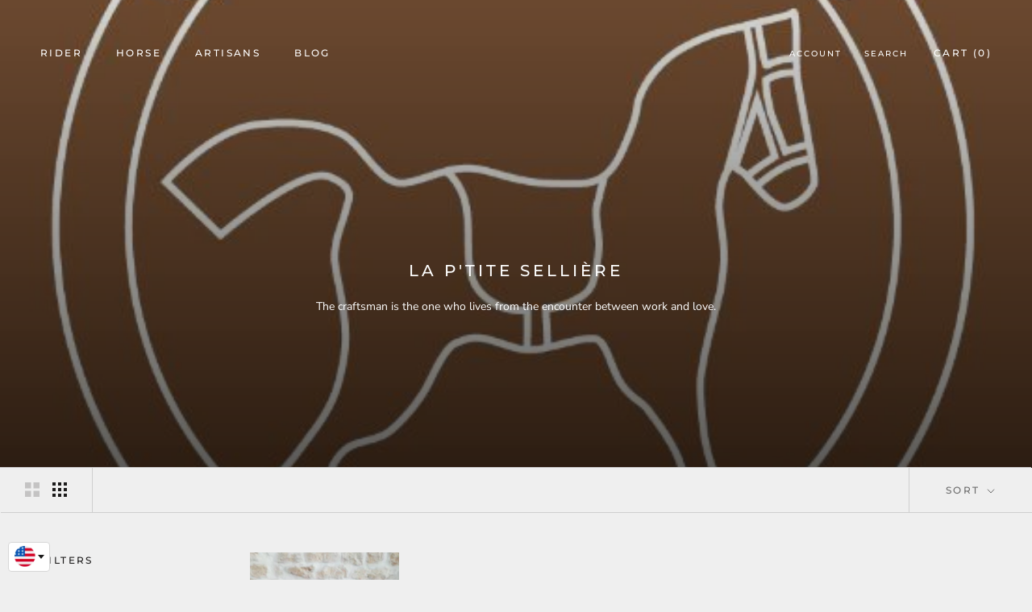

--- FILE ---
content_type: text/html; charset=utf-8
request_url: https://laselleriefrancaise.com/en-am/collections/la-ptite-selliere
body_size: 44198
content:
<!doctype html>

<html class="no-js" lang="en">
  <head>
    
    <meta charset="utf-8"> 
    <meta http-equiv="X-UA-Compatible" content="IE=edge,chrome=1">
    <meta name="viewport" content="width=device-width, initial-scale=1.0, height=device-height, minimum-scale=1.0, maximum-scale=1.0">
    <meta name="theme-color" content="">
    <title>
      La p&#39;tite sellière &ndash; La Sellerie Française
    </title><meta name="description" content="The craftsman is the one who lives from the encounter between work and love."><link rel="canonical" href="https://laselleriefrancaise.com/en-am/collections/la-ptite-selliere"><link rel="shortcut icon" href="//laselleriefrancaise.com/cdn/shop/files/la_sellerie_francaise_logo_square_white_background_96x.jpg?v=1618748973" type="image/png"><meta property="og:type" content="website">
  <meta property="og:title" content="La p&#39;tite sellière">
  <meta property="og:image" content="http://laselleriefrancaise.com/cdn/shop/collections/logo_bis.jpg?v=1628682506">
  <meta property="og:image:secure_url" content="https://laselleriefrancaise.com/cdn/shop/collections/logo_bis.jpg?v=1628682506">
  <meta property="og:image:width" content="4000">
  <meta property="og:image:height" content="3000"><meta property="og:description" content="The craftsman is the one who lives from the encounter between work and love."><meta property="og:url" content="https://laselleriefrancaise.com/en-am/collections/la-ptite-selliere">
<meta property="og:site_name" content="La Sellerie Française"><meta name="twitter:card" content="summary"><meta name="twitter:title" content="La p'tite sellière">
  <meta name="twitter:description" content="The craftsman is the one who lives from the encounter between work and love.">
  <meta name="twitter:image" content="https://laselleriefrancaise.com/cdn/shop/collections/logo_bis_600x600_crop_center.jpg?v=1628682506">
    <style>
  @font-face {
  font-family: Montserrat;
  font-weight: 500;
  font-style: normal;
  font-display: fallback;
  src: url("//laselleriefrancaise.com/cdn/fonts/montserrat/montserrat_n5.07ef3781d9c78c8b93c98419da7ad4fbeebb6635.woff2") format("woff2"),
       url("//laselleriefrancaise.com/cdn/fonts/montserrat/montserrat_n5.adf9b4bd8b0e4f55a0b203cdd84512667e0d5e4d.woff") format("woff");
}

  @font-face {
  font-family: "Nunito Sans";
  font-weight: 400;
  font-style: normal;
  font-display: fallback;
  src: url("//laselleriefrancaise.com/cdn/fonts/nunito_sans/nunitosans_n4.0276fe080df0ca4e6a22d9cb55aed3ed5ba6b1da.woff2") format("woff2"),
       url("//laselleriefrancaise.com/cdn/fonts/nunito_sans/nunitosans_n4.b4964bee2f5e7fd9c3826447e73afe2baad607b7.woff") format("woff");
}


  @font-face {
  font-family: "Nunito Sans";
  font-weight: 700;
  font-style: normal;
  font-display: fallback;
  src: url("//laselleriefrancaise.com/cdn/fonts/nunito_sans/nunitosans_n7.25d963ed46da26098ebeab731e90d8802d989fa5.woff2") format("woff2"),
       url("//laselleriefrancaise.com/cdn/fonts/nunito_sans/nunitosans_n7.d32e3219b3d2ec82285d3027bd673efc61a996c8.woff") format("woff");
}

  @font-face {
  font-family: "Nunito Sans";
  font-weight: 400;
  font-style: italic;
  font-display: fallback;
  src: url("//laselleriefrancaise.com/cdn/fonts/nunito_sans/nunitosans_i4.6e408730afac1484cf297c30b0e67c86d17fc586.woff2") format("woff2"),
       url("//laselleriefrancaise.com/cdn/fonts/nunito_sans/nunitosans_i4.c9b6dcbfa43622b39a5990002775a8381942ae38.woff") format("woff");
}

  @font-face {
  font-family: "Nunito Sans";
  font-weight: 700;
  font-style: italic;
  font-display: fallback;
  src: url("//laselleriefrancaise.com/cdn/fonts/nunito_sans/nunitosans_i7.8c1124729eec046a321e2424b2acf328c2c12139.woff2") format("woff2"),
       url("//laselleriefrancaise.com/cdn/fonts/nunito_sans/nunitosans_i7.af4cda04357273e0996d21184432bcb14651a64d.woff") format("woff");
}


  :root {
    --heading-font-family : Montserrat, sans-serif;
    --heading-font-weight : 500;
    --heading-font-style  : normal;

    --text-font-family : "Nunito Sans", sans-serif;
    --text-font-weight : 400;
    --text-font-style  : normal;

    --base-text-font-size   : 14px;
    --default-text-font-size: 14px;--background          : #efefef;
    --background-rgb      : 239, 239, 239;
    --light-background    : #ffffff;
    --light-background-rgb: 255, 255, 255;
    --heading-color       : #1c1b1b;
    --text-color          : #1c1b1b;
    --text-color-rgb      : 28, 27, 27;
    --text-color-light    : #6a6a6a;
    --text-color-light-rgb: 106, 106, 106;
    --link-color          : #6a6a6a;
    --link-color-rgb      : 106, 106, 106;
    --border-color        : #cfcfcf;
    --border-color-rgb    : 207, 207, 207;

    --button-background    : #1c1b1b;
    --button-background-rgb: 28, 27, 27;
    --button-text-color    : #ffffff;

    --header-background       : #ffffff;
    --header-heading-color    : #1c1b1b;
    --header-light-text-color : #6a6a6a;
    --header-border-color     : #dddddd;

    --footer-background    : #ffffff;
    --footer-text-color    : #6a6a6a;
    --footer-heading-color : #1c1b1b;
    --footer-border-color  : #e9e9e9;

    --navigation-background      : #1c1b1b;
    --navigation-background-rgb  : 28, 27, 27;
    --navigation-text-color      : #ffffff;
    --navigation-text-color-light: rgba(255, 255, 255, 0.5);
    --navigation-border-color    : rgba(255, 255, 255, 0.25);

    --newsletter-popup-background     : #1c1b1b;
    --newsletter-popup-text-color     : #ffffff;
    --newsletter-popup-text-color-rgb : 255, 255, 255;

    --secondary-elements-background       : #1c1b1b;
    --secondary-elements-background-rgb   : 28, 27, 27;
    --secondary-elements-text-color       : #ffffff;
    --secondary-elements-text-color-light : rgba(255, 255, 255, 0.5);
    --secondary-elements-border-color     : rgba(255, 255, 255, 0.25);

    --product-sale-price-color    : #f94c43;
    --product-sale-price-color-rgb: 249, 76, 67;

    /* Products */

    --horizontal-spacing-four-products-per-row: 60px;
        --horizontal-spacing-two-products-per-row : 60px;

    --vertical-spacing-four-products-per-row: 60px;
        --vertical-spacing-two-products-per-row : 75px;

    /* Animation */
    --drawer-transition-timing: cubic-bezier(0.645, 0.045, 0.355, 1);
    --header-base-height: 80px; /* We set a default for browsers that do not support CSS variables */

    /* Cursors */
    --cursor-zoom-in-svg    : url(//laselleriefrancaise.com/cdn/shop/t/3/assets/cursor-zoom-in.svg?v=170532930330058140181605018493);
    --cursor-zoom-in-2x-svg : url(//laselleriefrancaise.com/cdn/shop/t/3/assets/cursor-zoom-in-2x.svg?v=56685658183649387561605018493);
  }
</style>

<script>
  // IE11 does not have support for CSS variables, so we have to polyfill them
  if (!(((window || {}).CSS || {}).supports && window.CSS.supports('(--a: 0)'))) {
    const script = document.createElement('script');
    script.type = 'text/javascript';
    script.src = 'https://cdn.jsdelivr.net/npm/css-vars-ponyfill@2';
    script.onload = function() {
      cssVars({});
    };

    document.getElementsByTagName('head')[0].appendChild(script);
  }
</script>

    <script>window.performance && window.performance.mark && window.performance.mark('shopify.content_for_header.start');</script><meta name="google-site-verification" content="tzc1BUFUxEL5-XhCCgNn0AZCtYS9ULFebGk22Vji5ZI">
<meta name="facebook-domain-verification" content="yqbvhh2zgnajvgdrv7hzrjskuk75b4">
<meta id="shopify-digital-wallet" name="shopify-digital-wallet" content="/50662834328/digital_wallets/dialog">
<meta name="shopify-checkout-api-token" content="c616f96165947e0c01cf45d8dc4dd6ad">
<meta id="in-context-paypal-metadata" data-shop-id="50662834328" data-venmo-supported="false" data-environment="production" data-locale="en_US" data-paypal-v4="true" data-currency="EUR">
<link rel="alternate" type="application/atom+xml" title="Feed" href="/en-am/collections/la-ptite-selliere.atom" />
<link rel="alternate" hreflang="x-default" href="https://laselleriefrancaise.com/collections/la-ptite-selliere">
<link rel="alternate" hreflang="fr" href="https://laselleriefrancaise.com/collections/la-ptite-selliere">
<link rel="alternate" hreflang="en-AC" href="https://laselleriefrancaise.com/en-world/collections/la-ptite-selliere">
<link rel="alternate" hreflang="en-AE" href="https://laselleriefrancaise.com/en-world/collections/la-ptite-selliere">
<link rel="alternate" hreflang="en-AF" href="https://laselleriefrancaise.com/en-world/collections/la-ptite-selliere">
<link rel="alternate" hreflang="en-AG" href="https://laselleriefrancaise.com/en-world/collections/la-ptite-selliere">
<link rel="alternate" hreflang="en-AI" href="https://laselleriefrancaise.com/en-world/collections/la-ptite-selliere">
<link rel="alternate" hreflang="en-AL" href="https://laselleriefrancaise.com/en-world/collections/la-ptite-selliere">
<link rel="alternate" hreflang="en-AM" href="https://laselleriefrancaise.com/en-world/collections/la-ptite-selliere">
<link rel="alternate" hreflang="en-AO" href="https://laselleriefrancaise.com/en-world/collections/la-ptite-selliere">
<link rel="alternate" hreflang="en-AU" href="https://laselleriefrancaise.com/en-world/collections/la-ptite-selliere">
<link rel="alternate" hreflang="en-AW" href="https://laselleriefrancaise.com/en-world/collections/la-ptite-selliere">
<link rel="alternate" hreflang="en-AX" href="https://laselleriefrancaise.com/en-world/collections/la-ptite-selliere">
<link rel="alternate" hreflang="en-AZ" href="https://laselleriefrancaise.com/en-world/collections/la-ptite-selliere">
<link rel="alternate" hreflang="en-BA" href="https://laselleriefrancaise.com/en-world/collections/la-ptite-selliere">
<link rel="alternate" hreflang="en-BB" href="https://laselleriefrancaise.com/en-world/collections/la-ptite-selliere">
<link rel="alternate" hreflang="en-BD" href="https://laselleriefrancaise.com/en-world/collections/la-ptite-selliere">
<link rel="alternate" hreflang="en-BF" href="https://laselleriefrancaise.com/en-world/collections/la-ptite-selliere">
<link rel="alternate" hreflang="en-BH" href="https://laselleriefrancaise.com/en-world/collections/la-ptite-selliere">
<link rel="alternate" hreflang="en-BI" href="https://laselleriefrancaise.com/en-world/collections/la-ptite-selliere">
<link rel="alternate" hreflang="en-BJ" href="https://laselleriefrancaise.com/en-world/collections/la-ptite-selliere">
<link rel="alternate" hreflang="en-BL" href="https://laselleriefrancaise.com/en-world/collections/la-ptite-selliere">
<link rel="alternate" hreflang="en-BM" href="https://laselleriefrancaise.com/en-world/collections/la-ptite-selliere">
<link rel="alternate" hreflang="en-BN" href="https://laselleriefrancaise.com/en-world/collections/la-ptite-selliere">
<link rel="alternate" hreflang="en-BQ" href="https://laselleriefrancaise.com/en-world/collections/la-ptite-selliere">
<link rel="alternate" hreflang="en-BS" href="https://laselleriefrancaise.com/en-world/collections/la-ptite-selliere">
<link rel="alternate" hreflang="en-BT" href="https://laselleriefrancaise.com/en-world/collections/la-ptite-selliere">
<link rel="alternate" hreflang="en-BW" href="https://laselleriefrancaise.com/en-world/collections/la-ptite-selliere">
<link rel="alternate" hreflang="en-BY" href="https://laselleriefrancaise.com/en-world/collections/la-ptite-selliere">
<link rel="alternate" hreflang="en-BZ" href="https://laselleriefrancaise.com/en-world/collections/la-ptite-selliere">
<link rel="alternate" hreflang="en-CC" href="https://laselleriefrancaise.com/en-world/collections/la-ptite-selliere">
<link rel="alternate" hreflang="en-CD" href="https://laselleriefrancaise.com/en-world/collections/la-ptite-selliere">
<link rel="alternate" hreflang="en-CF" href="https://laselleriefrancaise.com/en-world/collections/la-ptite-selliere">
<link rel="alternate" hreflang="en-CG" href="https://laselleriefrancaise.com/en-world/collections/la-ptite-selliere">
<link rel="alternate" hreflang="en-CI" href="https://laselleriefrancaise.com/en-world/collections/la-ptite-selliere">
<link rel="alternate" hreflang="en-CK" href="https://laselleriefrancaise.com/en-world/collections/la-ptite-selliere">
<link rel="alternate" hreflang="en-CM" href="https://laselleriefrancaise.com/en-world/collections/la-ptite-selliere">
<link rel="alternate" hreflang="en-CN" href="https://laselleriefrancaise.com/en-world/collections/la-ptite-selliere">
<link rel="alternate" hreflang="en-CV" href="https://laselleriefrancaise.com/en-world/collections/la-ptite-selliere">
<link rel="alternate" hreflang="en-CW" href="https://laselleriefrancaise.com/en-world/collections/la-ptite-selliere">
<link rel="alternate" hreflang="en-CX" href="https://laselleriefrancaise.com/en-world/collections/la-ptite-selliere">
<link rel="alternate" hreflang="en-DJ" href="https://laselleriefrancaise.com/en-world/collections/la-ptite-selliere">
<link rel="alternate" hreflang="en-DM" href="https://laselleriefrancaise.com/en-world/collections/la-ptite-selliere">
<link rel="alternate" hreflang="en-DO" href="https://laselleriefrancaise.com/en-world/collections/la-ptite-selliere">
<link rel="alternate" hreflang="en-DZ" href="https://laselleriefrancaise.com/en-world/collections/la-ptite-selliere">
<link rel="alternate" hreflang="en-EG" href="https://laselleriefrancaise.com/en-world/collections/la-ptite-selliere">
<link rel="alternate" hreflang="en-EH" href="https://laselleriefrancaise.com/en-world/collections/la-ptite-selliere">
<link rel="alternate" hreflang="en-ER" href="https://laselleriefrancaise.com/en-world/collections/la-ptite-selliere">
<link rel="alternate" hreflang="en-ET" href="https://laselleriefrancaise.com/en-world/collections/la-ptite-selliere">
<link rel="alternate" hreflang="en-FJ" href="https://laselleriefrancaise.com/en-world/collections/la-ptite-selliere">
<link rel="alternate" hreflang="en-FK" href="https://laselleriefrancaise.com/en-world/collections/la-ptite-selliere">
<link rel="alternate" hreflang="en-FO" href="https://laselleriefrancaise.com/en-world/collections/la-ptite-selliere">
<link rel="alternate" hreflang="en-GA" href="https://laselleriefrancaise.com/en-world/collections/la-ptite-selliere">
<link rel="alternate" hreflang="en-GB" href="https://laselleriefrancaise.com/en-world/collections/la-ptite-selliere">
<link rel="alternate" hreflang="en-GD" href="https://laselleriefrancaise.com/en-world/collections/la-ptite-selliere">
<link rel="alternate" hreflang="en-GE" href="https://laselleriefrancaise.com/en-world/collections/la-ptite-selliere">
<link rel="alternate" hreflang="en-GF" href="https://laselleriefrancaise.com/en-world/collections/la-ptite-selliere">
<link rel="alternate" hreflang="en-GG" href="https://laselleriefrancaise.com/en-world/collections/la-ptite-selliere">
<link rel="alternate" hreflang="en-GH" href="https://laselleriefrancaise.com/en-world/collections/la-ptite-selliere">
<link rel="alternate" hreflang="en-GI" href="https://laselleriefrancaise.com/en-world/collections/la-ptite-selliere">
<link rel="alternate" hreflang="en-GL" href="https://laselleriefrancaise.com/en-world/collections/la-ptite-selliere">
<link rel="alternate" hreflang="en-GM" href="https://laselleriefrancaise.com/en-world/collections/la-ptite-selliere">
<link rel="alternate" hreflang="en-GN" href="https://laselleriefrancaise.com/en-world/collections/la-ptite-selliere">
<link rel="alternate" hreflang="en-GP" href="https://laselleriefrancaise.com/en-world/collections/la-ptite-selliere">
<link rel="alternate" hreflang="en-GQ" href="https://laselleriefrancaise.com/en-world/collections/la-ptite-selliere">
<link rel="alternate" hreflang="en-GS" href="https://laselleriefrancaise.com/en-world/collections/la-ptite-selliere">
<link rel="alternate" hreflang="en-GW" href="https://laselleriefrancaise.com/en-world/collections/la-ptite-selliere">
<link rel="alternate" hreflang="en-GY" href="https://laselleriefrancaise.com/en-world/collections/la-ptite-selliere">
<link rel="alternate" hreflang="en-HK" href="https://laselleriefrancaise.com/en-world/collections/la-ptite-selliere">
<link rel="alternate" hreflang="en-HN" href="https://laselleriefrancaise.com/en-world/collections/la-ptite-selliere">
<link rel="alternate" hreflang="en-HT" href="https://laselleriefrancaise.com/en-world/collections/la-ptite-selliere">
<link rel="alternate" hreflang="en-ID" href="https://laselleriefrancaise.com/en-world/collections/la-ptite-selliere">
<link rel="alternate" hreflang="en-IL" href="https://laselleriefrancaise.com/en-world/collections/la-ptite-selliere">
<link rel="alternate" hreflang="en-IM" href="https://laselleriefrancaise.com/en-world/collections/la-ptite-selliere">
<link rel="alternate" hreflang="en-IN" href="https://laselleriefrancaise.com/en-world/collections/la-ptite-selliere">
<link rel="alternate" hreflang="en-IO" href="https://laselleriefrancaise.com/en-world/collections/la-ptite-selliere">
<link rel="alternate" hreflang="en-IQ" href="https://laselleriefrancaise.com/en-world/collections/la-ptite-selliere">
<link rel="alternate" hreflang="en-IS" href="https://laselleriefrancaise.com/en-world/collections/la-ptite-selliere">
<link rel="alternate" hreflang="en-JE" href="https://laselleriefrancaise.com/en-world/collections/la-ptite-selliere">
<link rel="alternate" hreflang="en-JM" href="https://laselleriefrancaise.com/en-world/collections/la-ptite-selliere">
<link rel="alternate" hreflang="en-JO" href="https://laselleriefrancaise.com/en-world/collections/la-ptite-selliere">
<link rel="alternate" hreflang="en-JP" href="https://laselleriefrancaise.com/en-world/collections/la-ptite-selliere">
<link rel="alternate" hreflang="en-KE" href="https://laselleriefrancaise.com/en-world/collections/la-ptite-selliere">
<link rel="alternate" hreflang="en-KG" href="https://laselleriefrancaise.com/en-world/collections/la-ptite-selliere">
<link rel="alternate" hreflang="en-KH" href="https://laselleriefrancaise.com/en-world/collections/la-ptite-selliere">
<link rel="alternate" hreflang="en-KI" href="https://laselleriefrancaise.com/en-world/collections/la-ptite-selliere">
<link rel="alternate" hreflang="en-KM" href="https://laselleriefrancaise.com/en-world/collections/la-ptite-selliere">
<link rel="alternate" hreflang="en-KN" href="https://laselleriefrancaise.com/en-world/collections/la-ptite-selliere">
<link rel="alternate" hreflang="en-KR" href="https://laselleriefrancaise.com/en-world/collections/la-ptite-selliere">
<link rel="alternate" hreflang="en-KW" href="https://laselleriefrancaise.com/en-world/collections/la-ptite-selliere">
<link rel="alternate" hreflang="en-KY" href="https://laselleriefrancaise.com/en-world/collections/la-ptite-selliere">
<link rel="alternate" hreflang="en-KZ" href="https://laselleriefrancaise.com/en-world/collections/la-ptite-selliere">
<link rel="alternate" hreflang="en-LA" href="https://laselleriefrancaise.com/en-world/collections/la-ptite-selliere">
<link rel="alternate" hreflang="en-LB" href="https://laselleriefrancaise.com/en-world/collections/la-ptite-selliere">
<link rel="alternate" hreflang="en-LC" href="https://laselleriefrancaise.com/en-world/collections/la-ptite-selliere">
<link rel="alternate" hreflang="en-LI" href="https://laselleriefrancaise.com/en-world/collections/la-ptite-selliere">
<link rel="alternate" hreflang="en-LK" href="https://laselleriefrancaise.com/en-world/collections/la-ptite-selliere">
<link rel="alternate" hreflang="en-LR" href="https://laselleriefrancaise.com/en-world/collections/la-ptite-selliere">
<link rel="alternate" hreflang="en-LS" href="https://laselleriefrancaise.com/en-world/collections/la-ptite-selliere">
<link rel="alternate" hreflang="en-LY" href="https://laselleriefrancaise.com/en-world/collections/la-ptite-selliere">
<link rel="alternate" hreflang="en-MA" href="https://laselleriefrancaise.com/en-world/collections/la-ptite-selliere">
<link rel="alternate" hreflang="en-MD" href="https://laselleriefrancaise.com/en-world/collections/la-ptite-selliere">
<link rel="alternate" hreflang="en-ME" href="https://laselleriefrancaise.com/en-world/collections/la-ptite-selliere">
<link rel="alternate" hreflang="en-MF" href="https://laselleriefrancaise.com/en-world/collections/la-ptite-selliere">
<link rel="alternate" hreflang="en-MG" href="https://laselleriefrancaise.com/en-world/collections/la-ptite-selliere">
<link rel="alternate" hreflang="en-MK" href="https://laselleriefrancaise.com/en-world/collections/la-ptite-selliere">
<link rel="alternate" hreflang="en-ML" href="https://laselleriefrancaise.com/en-world/collections/la-ptite-selliere">
<link rel="alternate" hreflang="en-MM" href="https://laselleriefrancaise.com/en-world/collections/la-ptite-selliere">
<link rel="alternate" hreflang="en-MN" href="https://laselleriefrancaise.com/en-world/collections/la-ptite-selliere">
<link rel="alternate" hreflang="en-MO" href="https://laselleriefrancaise.com/en-world/collections/la-ptite-selliere">
<link rel="alternate" hreflang="en-MQ" href="https://laselleriefrancaise.com/en-world/collections/la-ptite-selliere">
<link rel="alternate" hreflang="en-MR" href="https://laselleriefrancaise.com/en-world/collections/la-ptite-selliere">
<link rel="alternate" hreflang="en-MS" href="https://laselleriefrancaise.com/en-world/collections/la-ptite-selliere">
<link rel="alternate" hreflang="en-MU" href="https://laselleriefrancaise.com/en-world/collections/la-ptite-selliere">
<link rel="alternate" hreflang="en-MV" href="https://laselleriefrancaise.com/en-world/collections/la-ptite-selliere">
<link rel="alternate" hreflang="en-MW" href="https://laselleriefrancaise.com/en-world/collections/la-ptite-selliere">
<link rel="alternate" hreflang="en-MY" href="https://laselleriefrancaise.com/en-world/collections/la-ptite-selliere">
<link rel="alternate" hreflang="en-MZ" href="https://laselleriefrancaise.com/en-world/collections/la-ptite-selliere">
<link rel="alternate" hreflang="en-NA" href="https://laselleriefrancaise.com/en-world/collections/la-ptite-selliere">
<link rel="alternate" hreflang="en-NC" href="https://laselleriefrancaise.com/en-world/collections/la-ptite-selliere">
<link rel="alternate" hreflang="en-NE" href="https://laselleriefrancaise.com/en-world/collections/la-ptite-selliere">
<link rel="alternate" hreflang="en-NF" href="https://laselleriefrancaise.com/en-world/collections/la-ptite-selliere">
<link rel="alternate" hreflang="en-NG" href="https://laselleriefrancaise.com/en-world/collections/la-ptite-selliere">
<link rel="alternate" hreflang="en-NO" href="https://laselleriefrancaise.com/en-world/collections/la-ptite-selliere">
<link rel="alternate" hreflang="en-NP" href="https://laselleriefrancaise.com/en-world/collections/la-ptite-selliere">
<link rel="alternate" hreflang="en-NR" href="https://laselleriefrancaise.com/en-world/collections/la-ptite-selliere">
<link rel="alternate" hreflang="en-NU" href="https://laselleriefrancaise.com/en-world/collections/la-ptite-selliere">
<link rel="alternate" hreflang="en-NZ" href="https://laselleriefrancaise.com/en-world/collections/la-ptite-selliere">
<link rel="alternate" hreflang="en-OM" href="https://laselleriefrancaise.com/en-world/collections/la-ptite-selliere">
<link rel="alternate" hreflang="en-PF" href="https://laselleriefrancaise.com/en-world/collections/la-ptite-selliere">
<link rel="alternate" hreflang="en-PG" href="https://laselleriefrancaise.com/en-world/collections/la-ptite-selliere">
<link rel="alternate" hreflang="en-PH" href="https://laselleriefrancaise.com/en-world/collections/la-ptite-selliere">
<link rel="alternate" hreflang="en-PK" href="https://laselleriefrancaise.com/en-world/collections/la-ptite-selliere">
<link rel="alternate" hreflang="en-PM" href="https://laselleriefrancaise.com/en-world/collections/la-ptite-selliere">
<link rel="alternate" hreflang="en-PN" href="https://laselleriefrancaise.com/en-world/collections/la-ptite-selliere">
<link rel="alternate" hreflang="en-PS" href="https://laselleriefrancaise.com/en-world/collections/la-ptite-selliere">
<link rel="alternate" hreflang="en-QA" href="https://laselleriefrancaise.com/en-world/collections/la-ptite-selliere">
<link rel="alternate" hreflang="en-RE" href="https://laselleriefrancaise.com/en-world/collections/la-ptite-selliere">
<link rel="alternate" hreflang="en-RS" href="https://laselleriefrancaise.com/en-world/collections/la-ptite-selliere">
<link rel="alternate" hreflang="en-RU" href="https://laselleriefrancaise.com/en-world/collections/la-ptite-selliere">
<link rel="alternate" hreflang="en-RW" href="https://laselleriefrancaise.com/en-world/collections/la-ptite-selliere">
<link rel="alternate" hreflang="en-SA" href="https://laselleriefrancaise.com/en-world/collections/la-ptite-selliere">
<link rel="alternate" hreflang="en-SB" href="https://laselleriefrancaise.com/en-world/collections/la-ptite-selliere">
<link rel="alternate" hreflang="en-SC" href="https://laselleriefrancaise.com/en-world/collections/la-ptite-selliere">
<link rel="alternate" hreflang="en-SD" href="https://laselleriefrancaise.com/en-world/collections/la-ptite-selliere">
<link rel="alternate" hreflang="en-SG" href="https://laselleriefrancaise.com/en-world/collections/la-ptite-selliere">
<link rel="alternate" hreflang="en-SH" href="https://laselleriefrancaise.com/en-world/collections/la-ptite-selliere">
<link rel="alternate" hreflang="en-SJ" href="https://laselleriefrancaise.com/en-world/collections/la-ptite-selliere">
<link rel="alternate" hreflang="en-SL" href="https://laselleriefrancaise.com/en-world/collections/la-ptite-selliere">
<link rel="alternate" hreflang="en-SM" href="https://laselleriefrancaise.com/en-world/collections/la-ptite-selliere">
<link rel="alternate" hreflang="en-SN" href="https://laselleriefrancaise.com/en-world/collections/la-ptite-selliere">
<link rel="alternate" hreflang="en-SO" href="https://laselleriefrancaise.com/en-world/collections/la-ptite-selliere">
<link rel="alternate" hreflang="en-SR" href="https://laselleriefrancaise.com/en-world/collections/la-ptite-selliere">
<link rel="alternate" hreflang="en-SS" href="https://laselleriefrancaise.com/en-world/collections/la-ptite-selliere">
<link rel="alternate" hreflang="en-ST" href="https://laselleriefrancaise.com/en-world/collections/la-ptite-selliere">
<link rel="alternate" hreflang="en-SV" href="https://laselleriefrancaise.com/en-world/collections/la-ptite-selliere">
<link rel="alternate" hreflang="en-SX" href="https://laselleriefrancaise.com/en-world/collections/la-ptite-selliere">
<link rel="alternate" hreflang="en-SZ" href="https://laselleriefrancaise.com/en-world/collections/la-ptite-selliere">
<link rel="alternate" hreflang="en-TA" href="https://laselleriefrancaise.com/en-world/collections/la-ptite-selliere">
<link rel="alternate" hreflang="en-TC" href="https://laselleriefrancaise.com/en-world/collections/la-ptite-selliere">
<link rel="alternate" hreflang="en-TD" href="https://laselleriefrancaise.com/en-world/collections/la-ptite-selliere">
<link rel="alternate" hreflang="en-TF" href="https://laselleriefrancaise.com/en-world/collections/la-ptite-selliere">
<link rel="alternate" hreflang="en-TG" href="https://laselleriefrancaise.com/en-world/collections/la-ptite-selliere">
<link rel="alternate" hreflang="en-TH" href="https://laselleriefrancaise.com/en-world/collections/la-ptite-selliere">
<link rel="alternate" hreflang="en-TJ" href="https://laselleriefrancaise.com/en-world/collections/la-ptite-selliere">
<link rel="alternate" hreflang="en-TK" href="https://laselleriefrancaise.com/en-world/collections/la-ptite-selliere">
<link rel="alternate" hreflang="en-TL" href="https://laselleriefrancaise.com/en-world/collections/la-ptite-selliere">
<link rel="alternate" hreflang="en-TM" href="https://laselleriefrancaise.com/en-world/collections/la-ptite-selliere">
<link rel="alternate" hreflang="en-TN" href="https://laselleriefrancaise.com/en-world/collections/la-ptite-selliere">
<link rel="alternate" hreflang="en-TO" href="https://laselleriefrancaise.com/en-world/collections/la-ptite-selliere">
<link rel="alternate" hreflang="en-TR" href="https://laselleriefrancaise.com/en-world/collections/la-ptite-selliere">
<link rel="alternate" hreflang="en-TT" href="https://laselleriefrancaise.com/en-world/collections/la-ptite-selliere">
<link rel="alternate" hreflang="en-TV" href="https://laselleriefrancaise.com/en-world/collections/la-ptite-selliere">
<link rel="alternate" hreflang="en-TW" href="https://laselleriefrancaise.com/en-world/collections/la-ptite-selliere">
<link rel="alternate" hreflang="en-TZ" href="https://laselleriefrancaise.com/en-world/collections/la-ptite-selliere">
<link rel="alternate" hreflang="en-UA" href="https://laselleriefrancaise.com/en-world/collections/la-ptite-selliere">
<link rel="alternate" hreflang="en-UG" href="https://laselleriefrancaise.com/en-world/collections/la-ptite-selliere">
<link rel="alternate" hreflang="en-UM" href="https://laselleriefrancaise.com/en-world/collections/la-ptite-selliere">
<link rel="alternate" hreflang="en-UZ" href="https://laselleriefrancaise.com/en-world/collections/la-ptite-selliere">
<link rel="alternate" hreflang="en-VA" href="https://laselleriefrancaise.com/en-world/collections/la-ptite-selliere">
<link rel="alternate" hreflang="en-VC" href="https://laselleriefrancaise.com/en-world/collections/la-ptite-selliere">
<link rel="alternate" hreflang="en-VG" href="https://laselleriefrancaise.com/en-world/collections/la-ptite-selliere">
<link rel="alternate" hreflang="en-VN" href="https://laselleriefrancaise.com/en-world/collections/la-ptite-selliere">
<link rel="alternate" hreflang="en-VU" href="https://laselleriefrancaise.com/en-world/collections/la-ptite-selliere">
<link rel="alternate" hreflang="en-WF" href="https://laselleriefrancaise.com/en-world/collections/la-ptite-selliere">
<link rel="alternate" hreflang="en-WS" href="https://laselleriefrancaise.com/en-world/collections/la-ptite-selliere">
<link rel="alternate" hreflang="en-XK" href="https://laselleriefrancaise.com/en-world/collections/la-ptite-selliere">
<link rel="alternate" hreflang="en-YE" href="https://laselleriefrancaise.com/en-world/collections/la-ptite-selliere">
<link rel="alternate" hreflang="en-YT" href="https://laselleriefrancaise.com/en-world/collections/la-ptite-selliere">
<link rel="alternate" hreflang="en-ZA" href="https://laselleriefrancaise.com/en-world/collections/la-ptite-selliere">
<link rel="alternate" hreflang="en-ZM" href="https://laselleriefrancaise.com/en-world/collections/la-ptite-selliere">
<link rel="alternate" hreflang="en-ZW" href="https://laselleriefrancaise.com/en-world/collections/la-ptite-selliere">
<link rel="alternate" hreflang="en-US" href="https://laselleriefrancaise.com/en-am/collections/la-ptite-selliere">
<link rel="alternate" hreflang="en-CA" href="https://laselleriefrancaise.com/en-am/collections/la-ptite-selliere">
<link rel="alternate" hreflang="en-AR" href="https://laselleriefrancaise.com/en-am/collections/la-ptite-selliere">
<link rel="alternate" hreflang="en-BR" href="https://laselleriefrancaise.com/en-am/collections/la-ptite-selliere">
<link rel="alternate" hreflang="en-MX" href="https://laselleriefrancaise.com/en-am/collections/la-ptite-selliere">
<link rel="alternate" hreflang="en-CO" href="https://laselleriefrancaise.com/en-am/collections/la-ptite-selliere">
<link rel="alternate" hreflang="en-GT" href="https://laselleriefrancaise.com/en-am/collections/la-ptite-selliere">
<link rel="alternate" hreflang="en-NI" href="https://laselleriefrancaise.com/en-am/collections/la-ptite-selliere">
<link rel="alternate" hreflang="en-CR" href="https://laselleriefrancaise.com/en-am/collections/la-ptite-selliere">
<link rel="alternate" hreflang="en-PA" href="https://laselleriefrancaise.com/en-am/collections/la-ptite-selliere">
<link rel="alternate" hreflang="en-VE" href="https://laselleriefrancaise.com/en-am/collections/la-ptite-selliere">
<link rel="alternate" hreflang="en-PE" href="https://laselleriefrancaise.com/en-am/collections/la-ptite-selliere">
<link rel="alternate" hreflang="en-EC" href="https://laselleriefrancaise.com/en-am/collections/la-ptite-selliere">
<link rel="alternate" hreflang="en-BO" href="https://laselleriefrancaise.com/en-am/collections/la-ptite-selliere">
<link rel="alternate" hreflang="en-PY" href="https://laselleriefrancaise.com/en-am/collections/la-ptite-selliere">
<link rel="alternate" hreflang="en-CL" href="https://laselleriefrancaise.com/en-am/collections/la-ptite-selliere">
<link rel="alternate" hreflang="en-UY" href="https://laselleriefrancaise.com/en-am/collections/la-ptite-selliere">
<link rel="alternate" hreflang="en-DE" href="https://laselleriefrancaise.com/en-eu/collections/la-ptite-selliere">
<link rel="alternate" hreflang="en-AT" href="https://laselleriefrancaise.com/en-eu/collections/la-ptite-selliere">
<link rel="alternate" hreflang="en-BG" href="https://laselleriefrancaise.com/en-eu/collections/la-ptite-selliere">
<link rel="alternate" hreflang="en-CY" href="https://laselleriefrancaise.com/en-eu/collections/la-ptite-selliere">
<link rel="alternate" hreflang="en-HR" href="https://laselleriefrancaise.com/en-eu/collections/la-ptite-selliere">
<link rel="alternate" hreflang="en-DK" href="https://laselleriefrancaise.com/en-eu/collections/la-ptite-selliere">
<link rel="alternate" hreflang="en-ES" href="https://laselleriefrancaise.com/en-eu/collections/la-ptite-selliere">
<link rel="alternate" hreflang="en-EE" href="https://laselleriefrancaise.com/en-eu/collections/la-ptite-selliere">
<link rel="alternate" hreflang="en-FI" href="https://laselleriefrancaise.com/en-eu/collections/la-ptite-selliere">
<link rel="alternate" hreflang="en-GR" href="https://laselleriefrancaise.com/en-eu/collections/la-ptite-selliere">
<link rel="alternate" hreflang="en-HU" href="https://laselleriefrancaise.com/en-eu/collections/la-ptite-selliere">
<link rel="alternate" hreflang="en-IE" href="https://laselleriefrancaise.com/en-eu/collections/la-ptite-selliere">
<link rel="alternate" hreflang="en-IT" href="https://laselleriefrancaise.com/en-eu/collections/la-ptite-selliere">
<link rel="alternate" hreflang="en-LT" href="https://laselleriefrancaise.com/en-eu/collections/la-ptite-selliere">
<link rel="alternate" hreflang="en-LV" href="https://laselleriefrancaise.com/en-eu/collections/la-ptite-selliere">
<link rel="alternate" hreflang="en-MT" href="https://laselleriefrancaise.com/en-eu/collections/la-ptite-selliere">
<link rel="alternate" hreflang="en-NL" href="https://laselleriefrancaise.com/en-eu/collections/la-ptite-selliere">
<link rel="alternate" hreflang="en-PL" href="https://laselleriefrancaise.com/en-eu/collections/la-ptite-selliere">
<link rel="alternate" hreflang="en-PT" href="https://laselleriefrancaise.com/en-eu/collections/la-ptite-selliere">
<link rel="alternate" hreflang="en-CZ" href="https://laselleriefrancaise.com/en-eu/collections/la-ptite-selliere">
<link rel="alternate" hreflang="en-RO" href="https://laselleriefrancaise.com/en-eu/collections/la-ptite-selliere">
<link rel="alternate" hreflang="en-SK" href="https://laselleriefrancaise.com/en-eu/collections/la-ptite-selliere">
<link rel="alternate" hreflang="en-SI" href="https://laselleriefrancaise.com/en-eu/collections/la-ptite-selliere">
<link rel="alternate" hreflang="en-SE" href="https://laselleriefrancaise.com/en-eu/collections/la-ptite-selliere">
<link rel="alternate" type="application/json+oembed" href="https://laselleriefrancaise.com/en-am/collections/la-ptite-selliere.oembed">
<script async="async" src="/checkouts/internal/preloads.js?locale=en-US"></script>
<script id="shopify-features" type="application/json">{"accessToken":"c616f96165947e0c01cf45d8dc4dd6ad","betas":["rich-media-storefront-analytics"],"domain":"laselleriefrancaise.com","predictiveSearch":true,"shopId":50662834328,"locale":"en"}</script>
<script>var Shopify = Shopify || {};
Shopify.shop = "la-sellerie-francaise.myshopify.com";
Shopify.locale = "en";
Shopify.currency = {"active":"EUR","rate":"1.0"};
Shopify.country = "US";
Shopify.theme = {"name":"Prestige","id":114817302680,"schema_name":"Prestige","schema_version":"4.12.1","theme_store_id":855,"role":"main"};
Shopify.theme.handle = "null";
Shopify.theme.style = {"id":null,"handle":null};
Shopify.cdnHost = "laselleriefrancaise.com/cdn";
Shopify.routes = Shopify.routes || {};
Shopify.routes.root = "/en-am/";</script>
<script type="module">!function(o){(o.Shopify=o.Shopify||{}).modules=!0}(window);</script>
<script>!function(o){function n(){var o=[];function n(){o.push(Array.prototype.slice.apply(arguments))}return n.q=o,n}var t=o.Shopify=o.Shopify||{};t.loadFeatures=n(),t.autoloadFeatures=n()}(window);</script>
<script id="shop-js-analytics" type="application/json">{"pageType":"collection"}</script>
<script defer="defer" async type="module" src="//laselleriefrancaise.com/cdn/shopifycloud/shop-js/modules/v2/client.init-shop-cart-sync_IZsNAliE.en.esm.js"></script>
<script defer="defer" async type="module" src="//laselleriefrancaise.com/cdn/shopifycloud/shop-js/modules/v2/chunk.common_0OUaOowp.esm.js"></script>
<script type="module">
  await import("//laselleriefrancaise.com/cdn/shopifycloud/shop-js/modules/v2/client.init-shop-cart-sync_IZsNAliE.en.esm.js");
await import("//laselleriefrancaise.com/cdn/shopifycloud/shop-js/modules/v2/chunk.common_0OUaOowp.esm.js");

  window.Shopify.SignInWithShop?.initShopCartSync?.({"fedCMEnabled":true,"windoidEnabled":true});

</script>
<script>(function() {
  var isLoaded = false;
  function asyncLoad() {
    if (isLoaded) return;
    isLoaded = true;
    var urls = ["\/\/d1liekpayvooaz.cloudfront.net\/apps\/customizery\/customizery.js?shop=la-sellerie-francaise.myshopify.com","https:\/\/formbuilder.hulkapps.com\/skeletopapp.js?shop=la-sellerie-francaise.myshopify.com"];
    for (var i = 0; i < urls.length; i++) {
      var s = document.createElement('script');
      s.type = 'text/javascript';
      s.async = true;
      s.src = urls[i];
      var x = document.getElementsByTagName('script')[0];
      x.parentNode.insertBefore(s, x);
    }
  };
  if(window.attachEvent) {
    window.attachEvent('onload', asyncLoad);
  } else {
    window.addEventListener('load', asyncLoad, false);
  }
})();</script>
<script id="__st">var __st={"a":50662834328,"offset":3600,"reqid":"3bff703c-58b1-4b53-924e-71c52d375840-1768495009","pageurl":"laselleriefrancaise.com\/en-am\/collections\/la-ptite-selliere","u":"22975b1696b0","p":"collection","rtyp":"collection","rid":238508376216};</script>
<script>window.ShopifyPaypalV4VisibilityTracking = true;</script>
<script id="captcha-bootstrap">!function(){'use strict';const t='contact',e='account',n='new_comment',o=[[t,t],['blogs',n],['comments',n],[t,'customer']],c=[[e,'customer_login'],[e,'guest_login'],[e,'recover_customer_password'],[e,'create_customer']],r=t=>t.map((([t,e])=>`form[action*='/${t}']:not([data-nocaptcha='true']) input[name='form_type'][value='${e}']`)).join(','),a=t=>()=>t?[...document.querySelectorAll(t)].map((t=>t.form)):[];function s(){const t=[...o],e=r(t);return a(e)}const i='password',u='form_key',d=['recaptcha-v3-token','g-recaptcha-response','h-captcha-response',i],f=()=>{try{return window.sessionStorage}catch{return}},m='__shopify_v',_=t=>t.elements[u];function p(t,e,n=!1){try{const o=window.sessionStorage,c=JSON.parse(o.getItem(e)),{data:r}=function(t){const{data:e,action:n}=t;return t[m]||n?{data:e,action:n}:{data:t,action:n}}(c);for(const[e,n]of Object.entries(r))t.elements[e]&&(t.elements[e].value=n);n&&o.removeItem(e)}catch(o){console.error('form repopulation failed',{error:o})}}const l='form_type',E='cptcha';function T(t){t.dataset[E]=!0}const w=window,h=w.document,L='Shopify',v='ce_forms',y='captcha';let A=!1;((t,e)=>{const n=(g='f06e6c50-85a8-45c8-87d0-21a2b65856fe',I='https://cdn.shopify.com/shopifycloud/storefront-forms-hcaptcha/ce_storefront_forms_captcha_hcaptcha.v1.5.2.iife.js',D={infoText:'Protected by hCaptcha',privacyText:'Privacy',termsText:'Terms'},(t,e,n)=>{const o=w[L][v],c=o.bindForm;if(c)return c(t,g,e,D).then(n);var r;o.q.push([[t,g,e,D],n]),r=I,A||(h.body.append(Object.assign(h.createElement('script'),{id:'captcha-provider',async:!0,src:r})),A=!0)});var g,I,D;w[L]=w[L]||{},w[L][v]=w[L][v]||{},w[L][v].q=[],w[L][y]=w[L][y]||{},w[L][y].protect=function(t,e){n(t,void 0,e),T(t)},Object.freeze(w[L][y]),function(t,e,n,w,h,L){const[v,y,A,g]=function(t,e,n){const i=e?o:[],u=t?c:[],d=[...i,...u],f=r(d),m=r(i),_=r(d.filter((([t,e])=>n.includes(e))));return[a(f),a(m),a(_),s()]}(w,h,L),I=t=>{const e=t.target;return e instanceof HTMLFormElement?e:e&&e.form},D=t=>v().includes(t);t.addEventListener('submit',(t=>{const e=I(t);if(!e)return;const n=D(e)&&!e.dataset.hcaptchaBound&&!e.dataset.recaptchaBound,o=_(e),c=g().includes(e)&&(!o||!o.value);(n||c)&&t.preventDefault(),c&&!n&&(function(t){try{if(!f())return;!function(t){const e=f();if(!e)return;const n=_(t);if(!n)return;const o=n.value;o&&e.removeItem(o)}(t);const e=Array.from(Array(32),(()=>Math.random().toString(36)[2])).join('');!function(t,e){_(t)||t.append(Object.assign(document.createElement('input'),{type:'hidden',name:u})),t.elements[u].value=e}(t,e),function(t,e){const n=f();if(!n)return;const o=[...t.querySelectorAll(`input[type='${i}']`)].map((({name:t})=>t)),c=[...d,...o],r={};for(const[a,s]of new FormData(t).entries())c.includes(a)||(r[a]=s);n.setItem(e,JSON.stringify({[m]:1,action:t.action,data:r}))}(t,e)}catch(e){console.error('failed to persist form',e)}}(e),e.submit())}));const S=(t,e)=>{t&&!t.dataset[E]&&(n(t,e.some((e=>e===t))),T(t))};for(const o of['focusin','change'])t.addEventListener(o,(t=>{const e=I(t);D(e)&&S(e,y())}));const B=e.get('form_key'),M=e.get(l),P=B&&M;t.addEventListener('DOMContentLoaded',(()=>{const t=y();if(P)for(const e of t)e.elements[l].value===M&&p(e,B);[...new Set([...A(),...v().filter((t=>'true'===t.dataset.shopifyCaptcha))])].forEach((e=>S(e,t)))}))}(h,new URLSearchParams(w.location.search),n,t,e,['guest_login'])})(!1,!0)}();</script>
<script integrity="sha256-4kQ18oKyAcykRKYeNunJcIwy7WH5gtpwJnB7kiuLZ1E=" data-source-attribution="shopify.loadfeatures" defer="defer" src="//laselleriefrancaise.com/cdn/shopifycloud/storefront/assets/storefront/load_feature-a0a9edcb.js" crossorigin="anonymous"></script>
<script data-source-attribution="shopify.dynamic_checkout.dynamic.init">var Shopify=Shopify||{};Shopify.PaymentButton=Shopify.PaymentButton||{isStorefrontPortableWallets:!0,init:function(){window.Shopify.PaymentButton.init=function(){};var t=document.createElement("script");t.src="https://laselleriefrancaise.com/cdn/shopifycloud/portable-wallets/latest/portable-wallets.en.js",t.type="module",document.head.appendChild(t)}};
</script>
<script data-source-attribution="shopify.dynamic_checkout.buyer_consent">
  function portableWalletsHideBuyerConsent(e){var t=document.getElementById("shopify-buyer-consent"),n=document.getElementById("shopify-subscription-policy-button");t&&n&&(t.classList.add("hidden"),t.setAttribute("aria-hidden","true"),n.removeEventListener("click",e))}function portableWalletsShowBuyerConsent(e){var t=document.getElementById("shopify-buyer-consent"),n=document.getElementById("shopify-subscription-policy-button");t&&n&&(t.classList.remove("hidden"),t.removeAttribute("aria-hidden"),n.addEventListener("click",e))}window.Shopify?.PaymentButton&&(window.Shopify.PaymentButton.hideBuyerConsent=portableWalletsHideBuyerConsent,window.Shopify.PaymentButton.showBuyerConsent=portableWalletsShowBuyerConsent);
</script>
<script data-source-attribution="shopify.dynamic_checkout.cart.bootstrap">document.addEventListener("DOMContentLoaded",(function(){function t(){return document.querySelector("shopify-accelerated-checkout-cart, shopify-accelerated-checkout")}if(t())Shopify.PaymentButton.init();else{new MutationObserver((function(e,n){t()&&(Shopify.PaymentButton.init(),n.disconnect())})).observe(document.body,{childList:!0,subtree:!0})}}));
</script>
<link id="shopify-accelerated-checkout-styles" rel="stylesheet" media="screen" href="https://laselleriefrancaise.com/cdn/shopifycloud/portable-wallets/latest/accelerated-checkout-backwards-compat.css" crossorigin="anonymous">
<style id="shopify-accelerated-checkout-cart">
        #shopify-buyer-consent {
  margin-top: 1em;
  display: inline-block;
  width: 100%;
}

#shopify-buyer-consent.hidden {
  display: none;
}

#shopify-subscription-policy-button {
  background: none;
  border: none;
  padding: 0;
  text-decoration: underline;
  font-size: inherit;
  cursor: pointer;
}

#shopify-subscription-policy-button::before {
  box-shadow: none;
}

      </style>

<script>window.performance && window.performance.mark && window.performance.mark('shopify.content_for_header.end');</script>

    <link rel="stylesheet" href="//laselleriefrancaise.com/cdn/shop/t/3/assets/theme.css?v=19347783489832632021646400572">

    <script>// This allows to expose several variables to the global scope, to be used in scripts
      window.theme = {
        pageType: "collection",
        moneyFormat: "{{amount_with_comma_separator}}€",
        moneyWithCurrencyFormat: "{{amount_with_comma_separator}} EUR",
        productImageSize: "natural",
        searchMode: "product",
        showPageTransition: false,
        showElementStaggering: true,
        showImageZooming: true
      };

      window.routes = {
        rootUrl: "\/en-am",
        rootUrlWithoutSlash: "\/en-am",
        cartUrl: "\/en-am\/cart",
        cartAddUrl: "\/en-am\/cart\/add",
        cartChangeUrl: "\/en-am\/cart\/change",
        searchUrl: "\/en-am\/search",
        productRecommendationsUrl: "\/en-am\/recommendations\/products"
      };

      window.languages = {
        cartAddNote: "Add Order Note",
        cartEditNote: "Edit Order Note",
        productImageLoadingError: "This image could not be loaded. Please try to reload the page.",
        productFormAddToCart: "Add to cart",
        productFormUnavailable: "Unavailable",
        productFormSoldOut: "Sold Out",
        shippingEstimatorOneResult: "1 option available:",
        shippingEstimatorMoreResults: "{{count}} options available:",
        shippingEstimatorNoResults: "No shipping could be found"
      };

      window.lazySizesConfig = {
        loadHidden: false,
        hFac: 0.5,
        expFactor: 2,
        ricTimeout: 150,
        lazyClass: 'Image--lazyLoad',
        loadingClass: 'Image--lazyLoading',
        loadedClass: 'Image--lazyLoaded'
      };

      document.documentElement.className = document.documentElement.className.replace('no-js', 'js');
      document.documentElement.style.setProperty('--window-height', window.innerHeight + 'px');

      // We do a quick detection of some features (we could use Modernizr but for so little...)
      (function() {
        document.documentElement.className += ((window.CSS && window.CSS.supports('(position: sticky) or (position: -webkit-sticky)')) ? ' supports-sticky' : ' no-supports-sticky');
        document.documentElement.className += (window.matchMedia('(-moz-touch-enabled: 1), (hover: none)')).matches ? ' no-supports-hover' : ' supports-hover';
      }());
    </script>

    <script src="//laselleriefrancaise.com/cdn/shop/t/3/assets/lazysizes.min.js?v=174358363404432586981605018481" async></script><script src="https://polyfill-fastly.net/v3/polyfill.min.js?unknown=polyfill&features=fetch,Element.prototype.closest,Element.prototype.remove,Element.prototype.classList,Array.prototype.includes,Array.prototype.fill,Object.assign,CustomEvent,IntersectionObserver,IntersectionObserverEntry,URL" defer></script>
    <script src="//laselleriefrancaise.com/cdn/shop/t/3/assets/libs.min.js?v=26178543184394469741605018480" defer></script>
    <script src="//laselleriefrancaise.com/cdn/shop/t/3/assets/theme.min.js?v=21994244156158589421607636665" defer></script>
    <script src="//laselleriefrancaise.com/cdn/shop/t/3/assets/custom.js?v=183944157590872491501605018482" defer></script>

    <script>
      (function () {
        window.onpageshow = function() {
          if (window.theme.showPageTransition) {
            var pageTransition = document.querySelector('.PageTransition');

            if (pageTransition) {
              pageTransition.style.visibility = 'visible';
              pageTransition.style.opacity = '0';
            }
          }

          // When the page is loaded from the cache, we have to reload the cart content
          document.documentElement.dispatchEvent(new CustomEvent('cart:refresh', {
            bubbles: true
          }));
        };
      })();
    </script>

    


  <script type="application/ld+json">
  {
    "@context": "http://schema.org",
    "@type": "BreadcrumbList",
  "itemListElement": [{
      "@type": "ListItem",
      "position": 1,
      "name": "Translation missing: en.general.breadcrumb.home",
      "item": "https://laselleriefrancaise.com"
    },{
          "@type": "ListItem",
          "position": 2,
          "name": "La p'tite sellière",
          "item": "https://laselleriefrancaise.com/en-am/collections/la-ptite-selliere"
        }]
  }
  </script>

    
    <!-- Hotjar Tracking Code for https://laselleriefrancaise.com/ -->
    <script>
        (function(h,o,t,j,a,r){
            h.hj=h.hj||function(){(h.hj.q=h.hj.q||[]).push(arguments)};
            h._hjSettings={hjid:2620201,hjsv:6};
            a=o.getElementsByTagName('head')[0];
            r=o.createElement('script');r.async=1;
            r.src=t+h._hjSettings.hjid+j+h._hjSettings.hjsv;
            a.appendChild(r);
        })(window,document,'https://static.hotjar.com/c/hotjar-','.js?sv=');
    </script>

    <!-- Google Tag Manager -->
    <script>(function(w,d,s,l,i){w[l]=w[l]||[];w[l].push({'gtm.start':
    new Date().getTime(),event:'gtm.js'});var f=d.getElementsByTagName(s)[0],
    j=d.createElement(s),dl=l!='dataLayer'?'&l='+l:'';j.async=true;j.src=
    'https://www.googletagmanager.com/gtm.js?id='+i+dl;f.parentNode.insertBefore(j,f);
    })(window,document,'script','dataLayer','GTM-5SMXPKQ');</script>
    <!-- End Google Tag Manager -->

  <link href="https://monorail-edge.shopifysvc.com" rel="dns-prefetch">
<script>(function(){if ("sendBeacon" in navigator && "performance" in window) {try {var session_token_from_headers = performance.getEntriesByType('navigation')[0].serverTiming.find(x => x.name == '_s').description;} catch {var session_token_from_headers = undefined;}var session_cookie_matches = document.cookie.match(/_shopify_s=([^;]*)/);var session_token_from_cookie = session_cookie_matches && session_cookie_matches.length === 2 ? session_cookie_matches[1] : "";var session_token = session_token_from_headers || session_token_from_cookie || "";function handle_abandonment_event(e) {var entries = performance.getEntries().filter(function(entry) {return /monorail-edge.shopifysvc.com/.test(entry.name);});if (!window.abandonment_tracked && entries.length === 0) {window.abandonment_tracked = true;var currentMs = Date.now();var navigation_start = performance.timing.navigationStart;var payload = {shop_id: 50662834328,url: window.location.href,navigation_start,duration: currentMs - navigation_start,session_token,page_type: "collection"};window.navigator.sendBeacon("https://monorail-edge.shopifysvc.com/v1/produce", JSON.stringify({schema_id: "online_store_buyer_site_abandonment/1.1",payload: payload,metadata: {event_created_at_ms: currentMs,event_sent_at_ms: currentMs}}));}}window.addEventListener('pagehide', handle_abandonment_event);}}());</script>
<script id="web-pixels-manager-setup">(function e(e,d,r,n,o){if(void 0===o&&(o={}),!Boolean(null===(a=null===(i=window.Shopify)||void 0===i?void 0:i.analytics)||void 0===a?void 0:a.replayQueue)){var i,a;window.Shopify=window.Shopify||{};var t=window.Shopify;t.analytics=t.analytics||{};var s=t.analytics;s.replayQueue=[],s.publish=function(e,d,r){return s.replayQueue.push([e,d,r]),!0};try{self.performance.mark("wpm:start")}catch(e){}var l=function(){var e={modern:/Edge?\/(1{2}[4-9]|1[2-9]\d|[2-9]\d{2}|\d{4,})\.\d+(\.\d+|)|Firefox\/(1{2}[4-9]|1[2-9]\d|[2-9]\d{2}|\d{4,})\.\d+(\.\d+|)|Chrom(ium|e)\/(9{2}|\d{3,})\.\d+(\.\d+|)|(Maci|X1{2}).+ Version\/(15\.\d+|(1[6-9]|[2-9]\d|\d{3,})\.\d+)([,.]\d+|)( \(\w+\)|)( Mobile\/\w+|) Safari\/|Chrome.+OPR\/(9{2}|\d{3,})\.\d+\.\d+|(CPU[ +]OS|iPhone[ +]OS|CPU[ +]iPhone|CPU IPhone OS|CPU iPad OS)[ +]+(15[._]\d+|(1[6-9]|[2-9]\d|\d{3,})[._]\d+)([._]\d+|)|Android:?[ /-](13[3-9]|1[4-9]\d|[2-9]\d{2}|\d{4,})(\.\d+|)(\.\d+|)|Android.+Firefox\/(13[5-9]|1[4-9]\d|[2-9]\d{2}|\d{4,})\.\d+(\.\d+|)|Android.+Chrom(ium|e)\/(13[3-9]|1[4-9]\d|[2-9]\d{2}|\d{4,})\.\d+(\.\d+|)|SamsungBrowser\/([2-9]\d|\d{3,})\.\d+/,legacy:/Edge?\/(1[6-9]|[2-9]\d|\d{3,})\.\d+(\.\d+|)|Firefox\/(5[4-9]|[6-9]\d|\d{3,})\.\d+(\.\d+|)|Chrom(ium|e)\/(5[1-9]|[6-9]\d|\d{3,})\.\d+(\.\d+|)([\d.]+$|.*Safari\/(?![\d.]+ Edge\/[\d.]+$))|(Maci|X1{2}).+ Version\/(10\.\d+|(1[1-9]|[2-9]\d|\d{3,})\.\d+)([,.]\d+|)( \(\w+\)|)( Mobile\/\w+|) Safari\/|Chrome.+OPR\/(3[89]|[4-9]\d|\d{3,})\.\d+\.\d+|(CPU[ +]OS|iPhone[ +]OS|CPU[ +]iPhone|CPU IPhone OS|CPU iPad OS)[ +]+(10[._]\d+|(1[1-9]|[2-9]\d|\d{3,})[._]\d+)([._]\d+|)|Android:?[ /-](13[3-9]|1[4-9]\d|[2-9]\d{2}|\d{4,})(\.\d+|)(\.\d+|)|Mobile Safari.+OPR\/([89]\d|\d{3,})\.\d+\.\d+|Android.+Firefox\/(13[5-9]|1[4-9]\d|[2-9]\d{2}|\d{4,})\.\d+(\.\d+|)|Android.+Chrom(ium|e)\/(13[3-9]|1[4-9]\d|[2-9]\d{2}|\d{4,})\.\d+(\.\d+|)|Android.+(UC? ?Browser|UCWEB|U3)[ /]?(15\.([5-9]|\d{2,})|(1[6-9]|[2-9]\d|\d{3,})\.\d+)\.\d+|SamsungBrowser\/(5\.\d+|([6-9]|\d{2,})\.\d+)|Android.+MQ{2}Browser\/(14(\.(9|\d{2,})|)|(1[5-9]|[2-9]\d|\d{3,})(\.\d+|))(\.\d+|)|K[Aa][Ii]OS\/(3\.\d+|([4-9]|\d{2,})\.\d+)(\.\d+|)/},d=e.modern,r=e.legacy,n=navigator.userAgent;return n.match(d)?"modern":n.match(r)?"legacy":"unknown"}(),u="modern"===l?"modern":"legacy",c=(null!=n?n:{modern:"",legacy:""})[u],f=function(e){return[e.baseUrl,"/wpm","/b",e.hashVersion,"modern"===e.buildTarget?"m":"l",".js"].join("")}({baseUrl:d,hashVersion:r,buildTarget:u}),m=function(e){var d=e.version,r=e.bundleTarget,n=e.surface,o=e.pageUrl,i=e.monorailEndpoint;return{emit:function(e){var a=e.status,t=e.errorMsg,s=(new Date).getTime(),l=JSON.stringify({metadata:{event_sent_at_ms:s},events:[{schema_id:"web_pixels_manager_load/3.1",payload:{version:d,bundle_target:r,page_url:o,status:a,surface:n,error_msg:t},metadata:{event_created_at_ms:s}}]});if(!i)return console&&console.warn&&console.warn("[Web Pixels Manager] No Monorail endpoint provided, skipping logging."),!1;try{return self.navigator.sendBeacon.bind(self.navigator)(i,l)}catch(e){}var u=new XMLHttpRequest;try{return u.open("POST",i,!0),u.setRequestHeader("Content-Type","text/plain"),u.send(l),!0}catch(e){return console&&console.warn&&console.warn("[Web Pixels Manager] Got an unhandled error while logging to Monorail."),!1}}}}({version:r,bundleTarget:l,surface:e.surface,pageUrl:self.location.href,monorailEndpoint:e.monorailEndpoint});try{o.browserTarget=l,function(e){var d=e.src,r=e.async,n=void 0===r||r,o=e.onload,i=e.onerror,a=e.sri,t=e.scriptDataAttributes,s=void 0===t?{}:t,l=document.createElement("script"),u=document.querySelector("head"),c=document.querySelector("body");if(l.async=n,l.src=d,a&&(l.integrity=a,l.crossOrigin="anonymous"),s)for(var f in s)if(Object.prototype.hasOwnProperty.call(s,f))try{l.dataset[f]=s[f]}catch(e){}if(o&&l.addEventListener("load",o),i&&l.addEventListener("error",i),u)u.appendChild(l);else{if(!c)throw new Error("Did not find a head or body element to append the script");c.appendChild(l)}}({src:f,async:!0,onload:function(){if(!function(){var e,d;return Boolean(null===(d=null===(e=window.Shopify)||void 0===e?void 0:e.analytics)||void 0===d?void 0:d.initialized)}()){var d=window.webPixelsManager.init(e)||void 0;if(d){var r=window.Shopify.analytics;r.replayQueue.forEach((function(e){var r=e[0],n=e[1],o=e[2];d.publishCustomEvent(r,n,o)})),r.replayQueue=[],r.publish=d.publishCustomEvent,r.visitor=d.visitor,r.initialized=!0}}},onerror:function(){return m.emit({status:"failed",errorMsg:"".concat(f," has failed to load")})},sri:function(e){var d=/^sha384-[A-Za-z0-9+/=]+$/;return"string"==typeof e&&d.test(e)}(c)?c:"",scriptDataAttributes:o}),m.emit({status:"loading"})}catch(e){m.emit({status:"failed",errorMsg:(null==e?void 0:e.message)||"Unknown error"})}}})({shopId: 50662834328,storefrontBaseUrl: "https://laselleriefrancaise.com",extensionsBaseUrl: "https://extensions.shopifycdn.com/cdn/shopifycloud/web-pixels-manager",monorailEndpoint: "https://monorail-edge.shopifysvc.com/unstable/produce_batch",surface: "storefront-renderer",enabledBetaFlags: ["2dca8a86"],webPixelsConfigList: [{"id":"2394227011","configuration":"{\"accountID\":\"la-sellerie-francaise\"}","eventPayloadVersion":"v1","runtimeContext":"STRICT","scriptVersion":"5503eca56790d6863e31590c8c364ee3","type":"APP","apiClientId":12388204545,"privacyPurposes":["ANALYTICS","MARKETING","SALE_OF_DATA"],"dataSharingAdjustments":{"protectedCustomerApprovalScopes":["read_customer_email","read_customer_name","read_customer_personal_data","read_customer_phone"]}},{"id":"835813699","configuration":"{\"config\":\"{\\\"pixel_id\\\":\\\"G-81J5X22LPT\\\",\\\"target_country\\\":\\\"FR\\\",\\\"gtag_events\\\":[{\\\"type\\\":\\\"search\\\",\\\"action_label\\\":[\\\"G-81J5X22LPT\\\",\\\"AW-332337680\\\/OJijCMG9gNoCEJCkvJ4B\\\"]},{\\\"type\\\":\\\"begin_checkout\\\",\\\"action_label\\\":[\\\"G-81J5X22LPT\\\",\\\"AW-332337680\\\/UuCtCL69gNoCEJCkvJ4B\\\"]},{\\\"type\\\":\\\"view_item\\\",\\\"action_label\\\":[\\\"G-81J5X22LPT\\\",\\\"AW-332337680\\\/XOWSCLi9gNoCEJCkvJ4B\\\",\\\"MC-3EX3G2FH4N\\\"]},{\\\"type\\\":\\\"purchase\\\",\\\"action_label\\\":[\\\"G-81J5X22LPT\\\",\\\"AW-332337680\\\/MGG0CLW9gNoCEJCkvJ4B\\\",\\\"MC-3EX3G2FH4N\\\"]},{\\\"type\\\":\\\"page_view\\\",\\\"action_label\\\":[\\\"G-81J5X22LPT\\\",\\\"AW-332337680\\\/rOaHCLK9gNoCEJCkvJ4B\\\",\\\"MC-3EX3G2FH4N\\\"]},{\\\"type\\\":\\\"add_payment_info\\\",\\\"action_label\\\":[\\\"G-81J5X22LPT\\\",\\\"AW-332337680\\\/lB8zCMS9gNoCEJCkvJ4B\\\"]},{\\\"type\\\":\\\"add_to_cart\\\",\\\"action_label\\\":[\\\"G-81J5X22LPT\\\",\\\"AW-332337680\\\/o5GnCLu9gNoCEJCkvJ4B\\\"]}],\\\"enable_monitoring_mode\\\":false}\"}","eventPayloadVersion":"v1","runtimeContext":"OPEN","scriptVersion":"b2a88bafab3e21179ed38636efcd8a93","type":"APP","apiClientId":1780363,"privacyPurposes":[],"dataSharingAdjustments":{"protectedCustomerApprovalScopes":["read_customer_address","read_customer_email","read_customer_name","read_customer_personal_data","read_customer_phone"]}},{"id":"823492931","configuration":"{\"pixelCode\":\"C94179BC77U7KEOR16T0\"}","eventPayloadVersion":"v1","runtimeContext":"STRICT","scriptVersion":"22e92c2ad45662f435e4801458fb78cc","type":"APP","apiClientId":4383523,"privacyPurposes":["ANALYTICS","MARKETING","SALE_OF_DATA"],"dataSharingAdjustments":{"protectedCustomerApprovalScopes":["read_customer_address","read_customer_email","read_customer_name","read_customer_personal_data","read_customer_phone"]}},{"id":"280887619","configuration":"{\"pixel_id\":\"265852521254595\",\"pixel_type\":\"facebook_pixel\",\"metaapp_system_user_token\":\"-\"}","eventPayloadVersion":"v1","runtimeContext":"OPEN","scriptVersion":"ca16bc87fe92b6042fbaa3acc2fbdaa6","type":"APP","apiClientId":2329312,"privacyPurposes":["ANALYTICS","MARKETING","SALE_OF_DATA"],"dataSharingAdjustments":{"protectedCustomerApprovalScopes":["read_customer_address","read_customer_email","read_customer_name","read_customer_personal_data","read_customer_phone"]}},{"id":"174424387","configuration":"{\"tagID\":\"2612395502544\"}","eventPayloadVersion":"v1","runtimeContext":"STRICT","scriptVersion":"18031546ee651571ed29edbe71a3550b","type":"APP","apiClientId":3009811,"privacyPurposes":["ANALYTICS","MARKETING","SALE_OF_DATA"],"dataSharingAdjustments":{"protectedCustomerApprovalScopes":["read_customer_address","read_customer_email","read_customer_name","read_customer_personal_data","read_customer_phone"]}},{"id":"shopify-app-pixel","configuration":"{}","eventPayloadVersion":"v1","runtimeContext":"STRICT","scriptVersion":"0450","apiClientId":"shopify-pixel","type":"APP","privacyPurposes":["ANALYTICS","MARKETING"]},{"id":"shopify-custom-pixel","eventPayloadVersion":"v1","runtimeContext":"LAX","scriptVersion":"0450","apiClientId":"shopify-pixel","type":"CUSTOM","privacyPurposes":["ANALYTICS","MARKETING"]}],isMerchantRequest: false,initData: {"shop":{"name":"La Sellerie Française","paymentSettings":{"currencyCode":"EUR"},"myshopifyDomain":"la-sellerie-francaise.myshopify.com","countryCode":"FR","storefrontUrl":"https:\/\/laselleriefrancaise.com\/en-am"},"customer":null,"cart":null,"checkout":null,"productVariants":[],"purchasingCompany":null},},"https://laselleriefrancaise.com/cdn","fcfee988w5aeb613cpc8e4bc33m6693e112",{"modern":"","legacy":""},{"shopId":"50662834328","storefrontBaseUrl":"https:\/\/laselleriefrancaise.com","extensionBaseUrl":"https:\/\/extensions.shopifycdn.com\/cdn\/shopifycloud\/web-pixels-manager","surface":"storefront-renderer","enabledBetaFlags":"[\"2dca8a86\"]","isMerchantRequest":"false","hashVersion":"fcfee988w5aeb613cpc8e4bc33m6693e112","publish":"custom","events":"[[\"page_viewed\",{}],[\"collection_viewed\",{\"collection\":{\"id\":\"238508376216\",\"title\":\"La p'tite sellière\",\"productVariants\":[{\"price\":{\"amount\":207.5,\"currencyCode\":\"EUR\"},\"product\":{\"title\":\"Pair of dark brown plaited reins\",\"vendor\":\"La p'tite sellière\",\"id\":\"6932158611608\",\"untranslatedTitle\":\"Pair of dark brown plaited reins\",\"url\":\"\/en-am\/products\/pair-of-dark-brown-bredies-reins\",\"type\":\"Horse\"},\"id\":\"40628562591896\",\"image\":{\"src\":\"\/\/laselleriefrancaise.com\/cdn\/shop\/products\/RBMF1.jpg?v=1628682444\"},\"sku\":\"\",\"title\":\"Dark brown\",\"untranslatedTitle\":\"Marron foncé\"}]}}]]"});</script><script>
  window.ShopifyAnalytics = window.ShopifyAnalytics || {};
  window.ShopifyAnalytics.meta = window.ShopifyAnalytics.meta || {};
  window.ShopifyAnalytics.meta.currency = 'EUR';
  var meta = {"products":[{"id":6932158611608,"gid":"gid:\/\/shopify\/Product\/6932158611608","vendor":"La p'tite sellière","type":"Horse","handle":"pair-of-dark-brown-bredies-reins","variants":[{"id":40628562591896,"price":20750,"name":"Pair of dark brown plaited reins - Dark brown","public_title":"Dark brown","sku":""},{"id":40628562624664,"price":20750,"name":"Pair of dark brown plaited reins - Black","public_title":"Black","sku":""}],"remote":false}],"page":{"pageType":"collection","resourceType":"collection","resourceId":238508376216,"requestId":"3bff703c-58b1-4b53-924e-71c52d375840-1768495009"}};
  for (var attr in meta) {
    window.ShopifyAnalytics.meta[attr] = meta[attr];
  }
</script>
<script class="analytics">
  (function () {
    var customDocumentWrite = function(content) {
      var jquery = null;

      if (window.jQuery) {
        jquery = window.jQuery;
      } else if (window.Checkout && window.Checkout.$) {
        jquery = window.Checkout.$;
      }

      if (jquery) {
        jquery('body').append(content);
      }
    };

    var hasLoggedConversion = function(token) {
      if (token) {
        return document.cookie.indexOf('loggedConversion=' + token) !== -1;
      }
      return false;
    }

    var setCookieIfConversion = function(token) {
      if (token) {
        var twoMonthsFromNow = new Date(Date.now());
        twoMonthsFromNow.setMonth(twoMonthsFromNow.getMonth() + 2);

        document.cookie = 'loggedConversion=' + token + '; expires=' + twoMonthsFromNow;
      }
    }

    var trekkie = window.ShopifyAnalytics.lib = window.trekkie = window.trekkie || [];
    if (trekkie.integrations) {
      return;
    }
    trekkie.methods = [
      'identify',
      'page',
      'ready',
      'track',
      'trackForm',
      'trackLink'
    ];
    trekkie.factory = function(method) {
      return function() {
        var args = Array.prototype.slice.call(arguments);
        args.unshift(method);
        trekkie.push(args);
        return trekkie;
      };
    };
    for (var i = 0; i < trekkie.methods.length; i++) {
      var key = trekkie.methods[i];
      trekkie[key] = trekkie.factory(key);
    }
    trekkie.load = function(config) {
      trekkie.config = config || {};
      trekkie.config.initialDocumentCookie = document.cookie;
      var first = document.getElementsByTagName('script')[0];
      var script = document.createElement('script');
      script.type = 'text/javascript';
      script.onerror = function(e) {
        var scriptFallback = document.createElement('script');
        scriptFallback.type = 'text/javascript';
        scriptFallback.onerror = function(error) {
                var Monorail = {
      produce: function produce(monorailDomain, schemaId, payload) {
        var currentMs = new Date().getTime();
        var event = {
          schema_id: schemaId,
          payload: payload,
          metadata: {
            event_created_at_ms: currentMs,
            event_sent_at_ms: currentMs
          }
        };
        return Monorail.sendRequest("https://" + monorailDomain + "/v1/produce", JSON.stringify(event));
      },
      sendRequest: function sendRequest(endpointUrl, payload) {
        // Try the sendBeacon API
        if (window && window.navigator && typeof window.navigator.sendBeacon === 'function' && typeof window.Blob === 'function' && !Monorail.isIos12()) {
          var blobData = new window.Blob([payload], {
            type: 'text/plain'
          });

          if (window.navigator.sendBeacon(endpointUrl, blobData)) {
            return true;
          } // sendBeacon was not successful

        } // XHR beacon

        var xhr = new XMLHttpRequest();

        try {
          xhr.open('POST', endpointUrl);
          xhr.setRequestHeader('Content-Type', 'text/plain');
          xhr.send(payload);
        } catch (e) {
          console.log(e);
        }

        return false;
      },
      isIos12: function isIos12() {
        return window.navigator.userAgent.lastIndexOf('iPhone; CPU iPhone OS 12_') !== -1 || window.navigator.userAgent.lastIndexOf('iPad; CPU OS 12_') !== -1;
      }
    };
    Monorail.produce('monorail-edge.shopifysvc.com',
      'trekkie_storefront_load_errors/1.1',
      {shop_id: 50662834328,
      theme_id: 114817302680,
      app_name: "storefront",
      context_url: window.location.href,
      source_url: "//laselleriefrancaise.com/cdn/s/trekkie.storefront.cd680fe47e6c39ca5d5df5f0a32d569bc48c0f27.min.js"});

        };
        scriptFallback.async = true;
        scriptFallback.src = '//laselleriefrancaise.com/cdn/s/trekkie.storefront.cd680fe47e6c39ca5d5df5f0a32d569bc48c0f27.min.js';
        first.parentNode.insertBefore(scriptFallback, first);
      };
      script.async = true;
      script.src = '//laselleriefrancaise.com/cdn/s/trekkie.storefront.cd680fe47e6c39ca5d5df5f0a32d569bc48c0f27.min.js';
      first.parentNode.insertBefore(script, first);
    };
    trekkie.load(
      {"Trekkie":{"appName":"storefront","development":false,"defaultAttributes":{"shopId":50662834328,"isMerchantRequest":null,"themeId":114817302680,"themeCityHash":"2026142660717768666","contentLanguage":"en","currency":"EUR","eventMetadataId":"f14c9ae0-c853-4a16-beda-f5bb29686e10"},"isServerSideCookieWritingEnabled":true,"monorailRegion":"shop_domain","enabledBetaFlags":["65f19447"]},"Session Attribution":{},"S2S":{"facebookCapiEnabled":true,"source":"trekkie-storefront-renderer","apiClientId":580111}}
    );

    var loaded = false;
    trekkie.ready(function() {
      if (loaded) return;
      loaded = true;

      window.ShopifyAnalytics.lib = window.trekkie;

      var originalDocumentWrite = document.write;
      document.write = customDocumentWrite;
      try { window.ShopifyAnalytics.merchantGoogleAnalytics.call(this); } catch(error) {};
      document.write = originalDocumentWrite;

      window.ShopifyAnalytics.lib.page(null,{"pageType":"collection","resourceType":"collection","resourceId":238508376216,"requestId":"3bff703c-58b1-4b53-924e-71c52d375840-1768495009","shopifyEmitted":true});

      var match = window.location.pathname.match(/checkouts\/(.+)\/(thank_you|post_purchase)/)
      var token = match? match[1]: undefined;
      if (!hasLoggedConversion(token)) {
        setCookieIfConversion(token);
        window.ShopifyAnalytics.lib.track("Viewed Product Category",{"currency":"EUR","category":"Collection: la-ptite-selliere","collectionName":"la-ptite-selliere","collectionId":238508376216,"nonInteraction":true},undefined,undefined,{"shopifyEmitted":true});
      }
    });


        var eventsListenerScript = document.createElement('script');
        eventsListenerScript.async = true;
        eventsListenerScript.src = "//laselleriefrancaise.com/cdn/shopifycloud/storefront/assets/shop_events_listener-3da45d37.js";
        document.getElementsByTagName('head')[0].appendChild(eventsListenerScript);

})();</script>
<script
  defer
  src="https://laselleriefrancaise.com/cdn/shopifycloud/perf-kit/shopify-perf-kit-3.0.3.min.js"
  data-application="storefront-renderer"
  data-shop-id="50662834328"
  data-render-region="gcp-us-east1"
  data-page-type="collection"
  data-theme-instance-id="114817302680"
  data-theme-name="Prestige"
  data-theme-version="4.12.1"
  data-monorail-region="shop_domain"
  data-resource-timing-sampling-rate="10"
  data-shs="true"
  data-shs-beacon="true"
  data-shs-export-with-fetch="true"
  data-shs-logs-sample-rate="1"
  data-shs-beacon-endpoint="https://laselleriefrancaise.com/api/collect"
></script>
</head><body class="prestige--v4 features--heading-small features--heading-uppercase features--show-button-transition features--show-image-zooming features--show-element-staggering  template-collection">
    
    <!-- Google Tag Manager (noscript) -->
    <noscript><iframe src="https://www.googletagmanager.com/ns.html?id=GTM-5SMXPKQ"
    height="0" width="0" style="display:none;visibility:hidden"></iframe></noscript>
    <!-- End Google Tag Manager (noscript) -->
    
    <!-- Messenger Chat Plugin Code -->
    <div id="fb-root"></div>

    <!-- Your Chat Plugin code -->
    <div id="fb-customer-chat" class="fb-customerchat">
    </div>

    <script>
      var chatbox = document.getElementById('fb-customer-chat');
      chatbox.setAttribute("page_id", "112261013879010");
      chatbox.setAttribute("attribution", "biz_inbox");
    </script>

    <!-- Your SDK code -->
    <script>
      window.fbAsyncInit = function() {
        FB.init({
          xfbml            : true,
          version          : 'v12.0'
        });
      };

      (function(d, s, id) {
        var js, fjs = d.getElementsByTagName(s)[0];
        if (d.getElementById(id)) return;
        js = d.createElement(s); js.id = id;
        js.src = 'https://connect.facebook.net/fr_FR/sdk/xfbml.customerchat.js';
        fjs.parentNode.insertBefore(js, fjs);
      }(document, 'script', 'facebook-jssdk'));
    </script>
    <a class="PageSkipLink u-visually-hidden" href="#main">Skip to content</a>
    <span class="LoadingBar"></span>
    <div class="PageOverlay"></div><div id="shopify-section-popup" class="shopify-section"></div>
    <div id="shopify-section-sidebar-menu" class="shopify-section"><section id="sidebar-menu" class="SidebarMenu Drawer Drawer--small Drawer--fromLeft" aria-hidden="true" data-section-id="sidebar-menu" data-section-type="sidebar-menu">
    <header class="Drawer__Header" data-drawer-animated-left>
      <button class="Drawer__Close Icon-Wrapper--clickable" data-action="close-drawer" data-drawer-id="sidebar-menu" aria-label="Close navigation"><svg class="Icon Icon--close" role="presentation" viewBox="0 0 16 14">
      <path d="M15 0L1 14m14 0L1 0" stroke="currentColor" fill="none" fill-rule="evenodd"></path>
    </svg></button>
    </header>

    <div class="Drawer__Content">
      <div class="Drawer__Main" data-drawer-animated-left data-scrollable>
        <div class="Drawer__Container">
          <nav class="SidebarMenu__Nav SidebarMenu__Nav--primary" aria-label="Sidebar navigation"><div class="Collapsible"><button class="Collapsible__Button Heading u-h6" data-action="toggle-collapsible" aria-expanded="false">Rider<span class="Collapsible__Plus"></span>
                  </button>

                  <div class="Collapsible__Inner">
                    <div class="Collapsible__Content"><div class="Collapsible"><button class="Collapsible__Button Heading Text--subdued Link--primary u-h7" data-action="toggle-collapsible" aria-expanded="false">Clothing<span class="Collapsible__Plus"></span>
                            </button>

                            <div class="Collapsible__Inner">
                              <div class="Collapsible__Content">
                                <ul class="Linklist Linklist--bordered Linklist--spacingLoose"><li class="Linklist__Item">
                                      <a href="/en-am/collections/womens-clothing" class="Text--subdued Link Link--primary">Women&#39;s clothing</a>
                                    </li><li class="Linklist__Item">
                                      <a href="/en-am/collections/mens-clothing" class="Text--subdued Link Link--primary">Men&#39;s clothing</a>
                                    </li><li class="Linklist__Item">
                                      <a href="/en-am/collections/childrens-clothing" class="Text--subdued Link Link--primary">Children&#39;s clothing</a>
                                    </li><li class="Linklist__Item">
                                      <a href="/en-am/collections/clothing-accessories" class="Text--subdued Link Link--primary">Clothing accessories</a>
                                    </li><li class="Linklist__Item">
                                      <a href="/en-am/collections/jodhpurs" class="Text--subdued Link Link--primary">Jodhpurs</a>
                                    </li><li class="Linklist__Item">
                                      <a href="/en-am/collections/riding-boots" class="Text--subdued Link Link--primary">Boots</a>
                                    </li><li class="Linklist__Item">
                                      <a href="/en-am/collections/gloves" class="Text--subdued Link Link--primary">Gloves</a>
                                    </li><li class="Linklist__Item">
                                      <a href="/en-am/collections/jewellery" class="Text--subdued Link Link--primary">Jewellery</a>
                                    </li></ul>
                              </div>
                            </div></div><div class="Collapsible"><button class="Collapsible__Button Heading Text--subdued Link--primary u-h7" data-action="toggle-collapsible" aria-expanded="false">Accessories<span class="Collapsible__Plus"></span>
                            </button>

                            <div class="Collapsible__Inner">
                              <div class="Collapsible__Content">
                                <ul class="Linklist Linklist--bordered Linklist--spacingLoose"><li class="Linklist__Item">
                                      <a href="/en-am/collections/helmets" class="Text--subdued Link Link--primary">Helmets</a>
                                    </li><li class="Linklist__Item">
                                      <a href="/en-am/collections/whips-and-dressage-whips" class="Text--subdued Link Link--primary">Whips and dressage whips</a>
                                    </li><li class="Linklist__Item">
                                      <a href="/en-am/collections/spurs" class="Text--subdued Link Link--primary">Spurs</a>
                                    </li><li class="Linklist__Item">
                                      <a href="/en-am/collections/stirrups" class="Text--subdued Link Link--primary">Stirrups</a>
                                    </li><li class="Linklist__Item">
                                      <a href="/en-am/collections/body-protectors" class="Text--subdued Link Link--primary">Body protectors</a>
                                    </li><li class="Linklist__Item">
                                      <a href="/en-am/collections/technology" class="Text--subdued Link Link--primary">Technology</a>
                                    </li></ul>
                              </div>
                            </div></div></div>
                  </div></div><div class="Collapsible"><button class="Collapsible__Button Heading u-h6" data-action="toggle-collapsible" aria-expanded="false">Horse<span class="Collapsible__Plus"></span>
                  </button>

                  <div class="Collapsible__Inner">
                    <div class="Collapsible__Content"><div class="Collapsible"><button class="Collapsible__Button Heading Text--subdued Link--primary u-h7" data-action="toggle-collapsible" aria-expanded="false">Equipment 1/2<span class="Collapsible__Plus"></span>
                            </button>

                            <div class="Collapsible__Inner">
                              <div class="Collapsible__Content">
                                <ul class="Linklist Linklist--bordered Linklist--spacingLoose"><li class="Linklist__Item">
                                      <a href="/en-am/collections/saddle-pads" class="Text--subdued Link Link--primary">Saddle pads</a>
                                    </li><li class="Linklist__Item">
                                      <a href="/en-am/collections/saddles" class="Text--subdued Link Link--primary">Saddles</a>
                                    </li><li class="Linklist__Item">
                                      <a href="/en-am/collections/saddle-pads-and-fly-veils" class="Text--subdued Link Link--primary">Saddle pads and fly-veils</a>
                                    </li><li class="Linklist__Item">
                                      <a href="/en-am/collections/riding-bandages" class="Text--subdued Link Link--primary">Bandages</a>
                                    </li><li class="Linklist__Item">
                                      <a href="/en-am/collections/stirrups" class="Text--subdued Link Link--primary">Stirrups</a>
                                    </li><li class="Linklist__Item">
                                      <a href="/en-am/collections/bits" class="Text--subdued Link Link--primary">Bits</a>
                                    </li><li class="Linklist__Item">
                                      <a href="/en-am/collections/girths" class="Text--subdued Link Link--primary">Girths</a>
                                    </li><li class="Linklist__Item">
                                      <a href="/en-am/collections/feed" class="Text--subdued Link Link--primary">Feed</a>
                                    </li><li class="Linklist__Item">
                                      <a href="/en-am/collections/care" class="Text--subdued Link Link--primary">Soins</a>
                                    </li></ul>
                              </div>
                            </div></div><div class="Collapsible"><button class="Collapsible__Button Heading Text--subdued Link--primary u-h7" data-action="toggle-collapsible" aria-expanded="false">Equipment 2/2<span class="Collapsible__Plus"></span>
                            </button>

                            <div class="Collapsible__Inner">
                              <div class="Collapsible__Content">
                                <ul class="Linklist Linklist--bordered Linklist--spacingLoose"><li class="Linklist__Item">
                                      <a href="/en-am/collections/bridles" class="Text--subdued Link Link--primary">Bridles</a>
                                    </li><li class="Linklist__Item">
                                      <a href="/en-am/collections/rugs" class="Text--subdued Link Link--primary">Rugs</a>
                                    </li><li class="Linklist__Item">
                                      <a href="/en-am/collections/exercise-rugs" class="Text--subdued Link Link--primary">Exercise rugs</a>
                                    </li><li class="Linklist__Item">
                                      <a href="/en-am/collections/lunging-systems" class="Text--subdued Link Link--primary">Lunging systems</a>
                                    </li><li class="Linklist__Item">
                                      <a href="/en-am/collections/halters-and-leads" class="Text--subdued Link Link--primary">Halters and leads</a>
                                    </li><li class="Linklist__Item">
                                      <a href="/en-am/collections/protections" class="Text--subdued Link Link--primary">Protections</a>
                                    </li><li class="Linklist__Item">
                                      <a href="/en-am/collections/technology" class="Text--subdued Link Link--primary">Technology</a>
                                    </li></ul>
                              </div>
                            </div></div></div>
                  </div></div><div class="Collapsible"><button class="Collapsible__Button Heading u-h6" data-action="toggle-collapsible" aria-expanded="false">Artisans<span class="Collapsible__Plus"></span>
                  </button>

                  <div class="Collapsible__Inner">
                    <div class="Collapsible__Content"><div class="Collapsible"><button class="Collapsible__Button Heading Text--subdued Link--primary u-h7" data-action="toggle-collapsible" aria-expanded="false">Our artisans (A - C)<span class="Collapsible__Plus"></span>
                            </button>

                            <div class="Collapsible__Inner">
                              <div class="Collapsible__Content">
                                <ul class="Linklist Linklist--bordered Linklist--spacingLoose"><li class="Linklist__Item">
                                      <a href="/en-am/collections/abd-sellier" class="Text--subdued Link Link--primary">ABD Sellier</a>
                                    </li><li class="Linklist__Item">
                                      <a href="/en-am/collections/adg-harnachement" class="Text--subdued Link Link--primary">AdG Harnachement</a>
                                    </li><li class="Linklist__Item">
                                      <a href="/en-am/collections/atelier-alhena" class="Text--subdued Link Link--primary">Atelier Alhéna</a>
                                    </li><li class="Linklist__Item">
                                      <a href="/en-am/collections/atelier-des-centaures" class="Text--subdued Link Link--primary">Atelier des Centaures</a>
                                    </li><li class="Linklist__Item">
                                      <a href="/en-am/collections/atelier-de-labat-carre" class="Text--subdued Link Link--primary">Atelier de l&#39;Abat-Carre</a>
                                    </li><li class="Linklist__Item">
                                      <a href="/en-am/collections/atelier-gb" class="Text--subdued Link Link--primary">Atelier GB</a>
                                    </li><li class="Linklist__Item">
                                      <a href="/en-am/collections/atelier-shazak" class="Text--subdued Link Link--primary">Atelier Shazak</a>
                                    </li><li class="Linklist__Item">
                                      <a href="/en-am/collections/beletrier" class="Text--subdued Link Link--primary">Bel&#39;étrier</a>
                                    </li><li class="Linklist__Item">
                                      <a href="/en-am/collections/bluemane-artisan-d-art-sellier" class="Text--subdued Link Link--primary">Bluemane sellier</a>
                                    </li><li class="Linklist__Item">
                                      <a href="/en-am/collections/breizh-etho" class="Text--subdued Link Link--primary">Breizh Etho</a>
                                    </li><li class="Linklist__Item">
                                      <a href="/en-am/collections/breizhorse" class="Text--subdued Link Link--primary">Breizhorse</a>
                                    </li><li class="Linklist__Item">
                                      <a href="/en-am/collections/calesthiel" class="Text--subdued Link Link--primary">Calesthiel</a>
                                    </li><li class="Linklist__Item">
                                      <a href="/en-am/collections/caliway" class="Text--subdued Link Link--primary">Caliway</a>
                                    </li><li class="Linklist__Item">
                                      <a href="/en-am/collections/cloupy-land" class="Text--subdued Link Link--primary">Cloupy Land</a>
                                    </li><li class="Linklist__Item">
                                      <a href="/en-am/collections/couleur-poney" class="Text--subdued Link Link--primary">Couleur Poney</a>
                                    </li><li class="Linklist__Item">
                                      <a href="/en-am/collections/crock-co" class="Text--subdued Link Link--primary">Crock&amp;Co</a>
                                    </li><li class="Linklist__Item">
                                      <a href="/en-am/collections/cuirs-de-cabiro" class="Text--subdued Link Link--primary">Cuirs de Cabiro</a>
                                    </li></ul>
                              </div>
                            </div></div><div class="Collapsible"><button class="Collapsible__Button Heading Text--subdued Link--primary u-h7" data-action="toggle-collapsible" aria-expanded="false">Our artisans (D - K)<span class="Collapsible__Plus"></span>
                            </button>

                            <div class="Collapsible__Inner">
                              <div class="Collapsible__Content">
                                <ul class="Linklist Linklist--bordered Linklist--spacingLoose"><li class="Linklist__Item">
                                      <a href="/en-am/collections/dc-sellerie" class="Text--subdued Link Link--primary">DC Sellerie</a>
                                    </li><li class="Linklist__Item">
                                      <a href="/en-am/collections/ekinok" class="Text--subdued Link Link--primary">Ekinok</a>
                                    </li><li class="Linklist__Item">
                                      <a href="/en-am/collections/elixir-sellerie" class="Text--subdued Link Link--primary">Elixir Sellerie</a>
                                    </li><li class="Linklist__Item">
                                      <a href="/en-am/collections/elmont-sellerie" class="Text--subdued Link Link--primary">Elmont Sellerie</a>
                                    </li><li class="Linklist__Item">
                                      <a href="/en-am/collections/epycuir" class="Text--subdued Link Link--primary">Epycuir</a>
                                    </li><li class="Linklist__Item">
                                      <a href="/en-am/collections/equestrement-votre" class="Text--subdued Link Link--primary">Equestrement Vôtre</a>
                                    </li><li class="Linklist__Item">
                                      <a href="/en-am/collections/equi-crea" class="Text--subdued Link Link--primary">Equi Créa</a>
                                    </li><li class="Linklist__Item">
                                      <a href="/en-am/collections/foxycap" class="Text--subdued Link Link--primary">Foxycap</a>
                                    </li><li class="Linklist__Item">
                                      <a href="/en-am/collections/happy-crackers" class="Text--subdued Link Link--primary">Happy crackers</a>
                                    </li><li class="Linklist__Item">
                                      <a href="/en-am/collections/havane-sellier" class="Text--subdued Link Link--primary">Havane Artisan</a>
                                    </li><li class="Linklist__Item">
                                      <a href="/en-am/collections/hippoboost" class="Text--subdued Link Link--primary">Hippoboost</a>
                                    </li><li class="Linklist__Item">
                                      <a href="/en-am/collections/hoppies" class="Text--subdued Link Link--primary">Hoppie&#39;s</a>
                                    </li><li class="Linklist__Item">
                                      <a href="/en-am/collections/janette" class="Text--subdued Link Link--primary">Janette</a>
                                    </li></ul>
                              </div>
                            </div></div><div class="Collapsible"><button class="Collapsible__Button Heading Text--subdued Link--primary u-h7" data-action="toggle-collapsible" aria-expanded="false">Our artisans (L - R)<span class="Collapsible__Plus"></span>
                            </button>

                            <div class="Collapsible__Inner">
                              <div class="Collapsible__Content">
                                <ul class="Linklist Linklist--bordered Linklist--spacingLoose"><li class="Linklist__Item">
                                      <a href="/en-am/collections/la-cavaliere" class="Text--subdued Link Link--primary">La cavalière</a>
                                    </li><li class="Linklist__Item">
                                      <a href="/en-am/collections/la-ptite-selliere" class="Text--subdued Link Link--primary">La p&#39;tite sellière</a>
                                    </li><li class="Linklist__Item">
                                      <a href="/en-am/collections/la-sellerie-francaise" class="Text--subdued Link Link--primary">La Sellerie Française</a>
                                    </li><li class="Linklist__Item">
                                      <a href="/en-am/collections/lbat" class="Text--subdued Link Link--primary">LBAT</a>
                                    </li><li class="Linklist__Item">
                                      <a href="/en-am/collections/lbdm" class="Text--subdued Link Link--primary">LBDM</a>
                                    </li><li class="Linklist__Item">
                                      <a href="/en-am/collections/les-cuirs-de-la-roseraie" class="Text--subdued Link Link--primary">Les Cuirs de la Roseraie</a>
                                    </li><li class="Linklist__Item">
                                      <a href="/en-am/collections/mila-moka" class="Text--subdued Link Link--primary">Mila Moka</a>
                                    </li><li class="Linklist__Item">
                                      <a href="/en-am/collections/my-groom" class="Text--subdued Link Link--primary">My Groom</a>
                                    </li><li class="Linklist__Item">
                                      <a href="/en-am/collections/my-mouillere" class="Text--subdued Link Link--primary">My Mouillère</a>
                                    </li><li class="Linklist__Item">
                                      <a href="/en-am/collections/nanima-cuir" class="Text--subdued Link Link--primary">N&#39;anima Cuir</a>
                                    </li><li class="Linklist__Item">
                                      <a href="/en-am/collections/nateskin" class="Text--subdued Link Link--primary">Nat&#39;Eskin</a>
                                    </li><li class="Linklist__Item">
                                      <a href="/en-am/collections/natura-cheval" class="Text--subdued Link Link--primary">Natura Cheval</a>
                                    </li><li class="Linklist__Item">
                                      <a href="/en-am/collections/nellumbo" class="Text--subdued Link Link--primary">Nellumbo</a>
                                    </li><li class="Linklist__Item">
                                      <a href="/en-am/collections/nyati-sellerie" class="Text--subdued Link Link--primary">Nyati Sellerie</a>
                                    </li><li class="Linklist__Item">
                                      <a href="/en-am/collections/pitchprod-france" class="Text--subdued Link Link--primary">Pitch&#39;Prod&#39; France</a>
                                    </li><li class="Linklist__Item">
                                      <a href="/en-am/collections/rima-france" class="Text--subdued Link Link--primary">RIMA France</a>
                                    </li></ul>
                              </div>
                            </div></div><div class="Collapsible"><button class="Collapsible__Button Heading Text--subdued Link--primary u-h7" data-action="toggle-collapsible" aria-expanded="false">Our artisans (S - Z)<span class="Collapsible__Plus"></span>
                            </button>

                            <div class="Collapsible__Inner">
                              <div class="Collapsible__Content">
                                <ul class="Linklist Linklist--bordered Linklist--spacingLoose"><li class="Linklist__Item">
                                      <a href="/en-am/collections/sapristouch" class="Text--subdued Link Link--primary">Sapristouch</a>
                                    </li><li class="Linklist__Item">
                                      <a href="/en-am/collections/sbl" class="Text--subdued Link Link--primary">SBL</a>
                                    </li><li class="Linklist__Item">
                                      <a href="/en-am/collections/sellerie-courtois" class="Text--subdued Link Link--primary">Sellerie Courtois</a>
                                    </li><li class="Linklist__Item">
                                      <a href="/en-am/collections/sellerie-dolle" class="Text--subdued Link Link--primary">Sellerie Dollé</a>
                                    </li><li class="Linklist__Item">
                                      <a href="/en-am/collections/sellerie-drc" class="Text--subdued Link Link--primary">Sellerie DRC</a>
                                    </li><li class="Linklist__Item">
                                      <a href="/en-am/collections/sellerie-dur-a-cuirs" class="Text--subdued Link Link--primary">Sellerie Dur à Cuirs</a>
                                    </li><li class="Linklist__Item">
                                      <a href="/en-am/collections/sellerie-gracie-creation" class="Text--subdued Link Link--primary">Sellerie Gracie Création</a>
                                    </li><li class="Linklist__Item">
                                      <a href="/en-am/collections/sellerie-lexcia" class="Text--subdued Link Link--primary">Sellerie Lexcia</a>
                                    </li><li class="Linklist__Item">
                                      <a href="/en-am/collections/sellerie-maroquinerie-de-la-melusine" class="Text--subdued Link Link--primary">Sellerie Maroquinerie de la Mélusine</a>
                                    </li><li class="Linklist__Item">
                                      <a href="/en-am/collections/sellerie-waneta" class="Text--subdued Link Link--primary">Sellerie Waneta</a>
                                    </li><li class="Linklist__Item">
                                      <a href="/en-am/collections/springtime-cuir" class="Text--subdued Link Link--primary">Springtime cuir</a>
                                    </li><li class="Linklist__Item">
                                      <a href="/en-am/collections/villaruiz" class="Text--subdued Link Link--primary">Villaruiz</a>
                                    </li><li class="Linklist__Item">
                                      <a href="/en-am/collections/west-island" class="Text--subdued Link Link--primary">West Island</a>
                                    </li></ul>
                              </div>
                            </div></div></div>
                  </div></div><div class="Collapsible"><button class="Collapsible__Button Heading u-h6" data-action="toggle-collapsible" aria-expanded="false">Blog<span class="Collapsible__Plus"></span>
                  </button>

                  <div class="Collapsible__Inner">
                    <div class="Collapsible__Content"><div class="Collapsible"><a href="/en-am/blogs/news" class="Collapsible__Button Heading Text--subdued Link Link--primary u-h7">News</a></div><div class="Collapsible"><a href="/en-am/blogs/well-being-and-care" class="Collapsible__Button Heading Text--subdued Link Link--primary u-h7">Well-being and care</a></div><div class="Collapsible"><a href="/en-am/blogs/equipment" class="Collapsible__Button Heading Text--subdued Link Link--primary u-h7">Equipment</a></div><div class="Collapsible"><a href="/en-am/blogs/information" class="Collapsible__Button Heading Text--subdued Link Link--primary u-h7">Information</a></div><div class="Collapsible"><a href="/en-am/blogs/theory" class="Collapsible__Button Heading Text--subdued Link Link--primary u-h7">Theory</a></div><div class="Collapsible"><a href="/en-am/blogs/disciplines" class="Collapsible__Button Heading Text--subdued Link Link--primary u-h7">Disciplines</a></div><div class="Collapsible"><a href="https://blog.laselleriefrancaise.com" class="Collapsible__Button Heading Text--subdued Link Link--primary u-h7">Melting pot</a></div></div>
                  </div></div></nav><nav class="SidebarMenu__Nav SidebarMenu__Nav--secondary">
            <ul class="Linklist Linklist--spacingLoose"><li class="Linklist__Item">
                  <a href="/en-am/account" class="Text--subdued Link Link--primary">Account</a>
                </li></ul>
          </nav>
        </div>
      </div><aside class="Drawer__Footer" data-drawer-animated-bottom><ul class="SidebarMenu__Social HorizontalList HorizontalList--spacingFill">
    <li class="HorizontalList__Item">
      <a href="https://www.facebook.com/laselleriefrancaise" class="Link Link--primary" target="_blank" rel="noopener" aria-label="Facebook">
        <span class="Icon-Wrapper--clickable"><svg class="Icon Icon--facebook" viewBox="0 0 9 17">
      <path d="M5.842 17V9.246h2.653l.398-3.023h-3.05v-1.93c0-.874.246-1.47 1.526-1.47H9V.118C8.718.082 7.75 0 6.623 0 4.27 0 2.66 1.408 2.66 3.994v2.23H0v3.022h2.66V17h3.182z"></path>
    </svg></span>
      </a>
    </li>

    
<li class="HorizontalList__Item">
      <a href="https://www.instagram.com/laselleriefrancaise" class="Link Link--primary" target="_blank" rel="noopener" aria-label="Instagram">
        <span class="Icon-Wrapper--clickable"><svg class="Icon Icon--instagram" role="presentation" viewBox="0 0 32 32">
      <path d="M15.994 2.886c4.273 0 4.775.019 6.464.095 1.562.07 2.406.33 2.971.552.749.292 1.283.635 1.841 1.194s.908 1.092 1.194 1.841c.216.565.483 1.41.552 2.971.076 1.689.095 2.19.095 6.464s-.019 4.775-.095 6.464c-.07 1.562-.33 2.406-.552 2.971-.292.749-.635 1.283-1.194 1.841s-1.092.908-1.841 1.194c-.565.216-1.41.483-2.971.552-1.689.076-2.19.095-6.464.095s-4.775-.019-6.464-.095c-1.562-.07-2.406-.33-2.971-.552-.749-.292-1.283-.635-1.841-1.194s-.908-1.092-1.194-1.841c-.216-.565-.483-1.41-.552-2.971-.076-1.689-.095-2.19-.095-6.464s.019-4.775.095-6.464c.07-1.562.33-2.406.552-2.971.292-.749.635-1.283 1.194-1.841s1.092-.908 1.841-1.194c.565-.216 1.41-.483 2.971-.552 1.689-.083 2.19-.095 6.464-.095zm0-2.883c-4.343 0-4.889.019-6.597.095-1.702.076-2.864.349-3.879.743-1.054.406-1.943.959-2.832 1.848S1.251 4.473.838 5.521C.444 6.537.171 7.699.095 9.407.019 11.109 0 11.655 0 15.997s.019 4.889.095 6.597c.076 1.702.349 2.864.743 3.886.406 1.054.959 1.943 1.848 2.832s1.784 1.435 2.832 1.848c1.016.394 2.178.667 3.886.743s2.248.095 6.597.095 4.889-.019 6.597-.095c1.702-.076 2.864-.349 3.886-.743 1.054-.406 1.943-.959 2.832-1.848s1.435-1.784 1.848-2.832c.394-1.016.667-2.178.743-3.886s.095-2.248.095-6.597-.019-4.889-.095-6.597c-.076-1.702-.349-2.864-.743-3.886-.406-1.054-.959-1.943-1.848-2.832S27.532 1.247 26.484.834C25.468.44 24.306.167 22.598.091c-1.714-.07-2.26-.089-6.603-.089zm0 7.778c-4.533 0-8.216 3.676-8.216 8.216s3.683 8.216 8.216 8.216 8.216-3.683 8.216-8.216-3.683-8.216-8.216-8.216zm0 13.549c-2.946 0-5.333-2.387-5.333-5.333s2.387-5.333 5.333-5.333 5.333 2.387 5.333 5.333-2.387 5.333-5.333 5.333zM26.451 7.457c0 1.059-.858 1.917-1.917 1.917s-1.917-.858-1.917-1.917c0-1.059.858-1.917 1.917-1.917s1.917.858 1.917 1.917z"></path>
    </svg></span>
      </a>
    </li>

    

  </ul>

</aside></div>
</section>

</div>
<div id="sidebar-cart" class="Drawer Drawer--fromRight" aria-hidden="true" data-section-id="cart" data-section-type="cart" data-section-settings='{
  "type": "drawer",
  "itemCount": 0,
  "drawer": true,
  "hasShippingEstimator": false
}'>
  <div class="Drawer__Header Drawer__Header--bordered Drawer__Container">
      <span class="Drawer__Title Heading u-h4">Cart</span>

      <button class="Drawer__Close Icon-Wrapper--clickable" data-action="close-drawer" data-drawer-id="sidebar-cart" aria-label="Close cart"><svg class="Icon Icon--close" role="presentation" viewBox="0 0 16 14">
      <path d="M15 0L1 14m14 0L1 0" stroke="currentColor" fill="none" fill-rule="evenodd"></path>
    </svg></button>
  </div>

  <form class="Cart Drawer__Content" action="/en-am/cart" method="POST" novalidate>
    <div class="Drawer__Main" data-scrollable><p class="Cart__Empty Heading u-h5">Your cart is empty</p></div></form>
</div>
<div class="PageContainer">
      <div id="shopify-section-announcement" class="shopify-section"></div>
      <div id="shopify-section-header" class="shopify-section shopify-section--header"><div id="Search" class="Search" aria-hidden="true">
  <div class="Search__Inner">
    <div class="Search__SearchBar">
      <form action="/en-am/search" name="GET" role="search" class="Search__Form">
        <div class="Search__InputIconWrapper">
          <span class="hidden-tablet-and-up"><svg class="Icon Icon--search" role="presentation" viewBox="0 0 18 17">
      <g transform="translate(1 1)" stroke="currentColor" fill="none" fill-rule="evenodd" stroke-linecap="square">
        <path d="M16 16l-5.0752-5.0752"></path>
        <circle cx="6.4" cy="6.4" r="6.4"></circle>
      </g>
    </svg></span>
          <span class="hidden-phone"><svg class="Icon Icon--search-desktop" role="presentation" viewBox="0 0 21 21">
      <g transform="translate(1 1)" stroke="currentColor" stroke-width="2" fill="none" fill-rule="evenodd" stroke-linecap="square">
        <path d="M18 18l-5.7096-5.7096"></path>
        <circle cx="7.2" cy="7.2" r="7.2"></circle>
      </g>
    </svg></span>
        </div>

        <input type="search" class="Search__Input Heading" name="q" autocomplete="off" autocorrect="off" autocapitalize="off" aria-label="Search..." placeholder="Search..." autofocus>
        <input type="hidden" name="type" value="product">
      </form>

      <button class="Search__Close Link Link--primary" data-action="close-search" aria-label="Close search"><svg class="Icon Icon--close" role="presentation" viewBox="0 0 16 14">
      <path d="M15 0L1 14m14 0L1 0" stroke="currentColor" fill="none" fill-rule="evenodd"></path>
    </svg></button>
    </div>

    <div class="Search__Results" aria-hidden="true"></div>
  </div>
</div><header id="section-header"
        class="Header Header--inline  Header--transparent "
        data-section-id="header"
        data-section-type="header"
        data-section-settings='{
  "navigationStyle": "inline",
  "hasTransparentHeader": true,
  "isSticky": true
}'
        role="banner">
  <div class="Header__Wrapper">
    <div class="Header__FlexItem Header__FlexItem--fill">
      <button class="Header__Icon Icon-Wrapper Icon-Wrapper--clickable hidden-desk" aria-expanded="false" data-action="open-drawer" data-drawer-id="sidebar-menu" aria-label="Open navigation">
        <span class="hidden-tablet-and-up"><svg class="Icon Icon--nav" role="presentation" viewBox="0 0 20 14">
      <path d="M0 14v-1h20v1H0zm0-7.5h20v1H0v-1zM0 0h20v1H0V0z" fill="currentColor"></path>
    </svg></span>
        <span class="hidden-phone"><svg class="Icon Icon--nav-desktop" role="presentation" viewBox="0 0 24 16">
      <path d="M0 15.985v-2h24v2H0zm0-9h24v2H0v-2zm0-7h24v2H0v-2z" fill="currentColor"></path>
    </svg></span>
      </button><nav class="Header__MainNav hidden-pocket hidden-lap" aria-label="Main navigation">
          <ul class="HorizontalList HorizontalList--spacingExtraLoose"><li class="HorizontalList__Item " aria-haspopup="true">
                <a href="/en-am/collections/rider" class="Heading u-h6">Rider<span class="Header__LinkSpacer">Rider</span></a><div class="MegaMenu  " aria-hidden="true" >
                      <div class="MegaMenu__Inner"><div class="MegaMenu__Item MegaMenu__Item--fit">
                            <a href="/en-am/collections/clothing" class="MegaMenu__Title Heading Text--subdued u-h7">Clothing</a><ul class="Linklist"><li class="Linklist__Item">
                                    <a href="/en-am/collections/womens-clothing" class="Link Link--secondary">Women&#39;s clothing</a>
                                  </li><li class="Linklist__Item">
                                    <a href="/en-am/collections/mens-clothing" class="Link Link--secondary">Men&#39;s clothing</a>
                                  </li><li class="Linklist__Item">
                                    <a href="/en-am/collections/childrens-clothing" class="Link Link--secondary">Children&#39;s clothing</a>
                                  </li><li class="Linklist__Item">
                                    <a href="/en-am/collections/clothing-accessories" class="Link Link--secondary">Clothing accessories</a>
                                  </li><li class="Linklist__Item">
                                    <a href="/en-am/collections/jodhpurs" class="Link Link--secondary">Jodhpurs</a>
                                  </li><li class="Linklist__Item">
                                    <a href="/en-am/collections/riding-boots" class="Link Link--secondary">Boots</a>
                                  </li><li class="Linklist__Item">
                                    <a href="/en-am/collections/gloves" class="Link Link--secondary">Gloves</a>
                                  </li><li class="Linklist__Item">
                                    <a href="/en-am/collections/jewellery" class="Link Link--secondary">Jewellery</a>
                                  </li></ul></div><div class="MegaMenu__Item MegaMenu__Item--fit">
                            <a href="/en-am/collections/accessories" class="MegaMenu__Title Heading Text--subdued u-h7">Accessories</a><ul class="Linklist"><li class="Linklist__Item">
                                    <a href="/en-am/collections/helmets" class="Link Link--secondary">Helmets</a>
                                  </li><li class="Linklist__Item">
                                    <a href="/en-am/collections/whips-and-dressage-whips" class="Link Link--secondary">Whips and dressage whips</a>
                                  </li><li class="Linklist__Item">
                                    <a href="/en-am/collections/spurs" class="Link Link--secondary">Spurs</a>
                                  </li><li class="Linklist__Item">
                                    <a href="/en-am/collections/stirrups" class="Link Link--secondary">Stirrups</a>
                                  </li><li class="Linklist__Item">
                                    <a href="/en-am/collections/body-protectors" class="Link Link--secondary">Body protectors</a>
                                  </li><li class="Linklist__Item">
                                    <a href="/en-am/collections/technology" class="Link Link--secondary">Technology</a>
                                  </li></ul></div><div class="MegaMenu__Item" style="width: 660px; min-width: 425px;"><div class="MegaMenu__Push MegaMenu__Push--shrink"><a class="MegaMenu__PushLink" href="/en-am/products/gift-card-la-sellerie-francaise"><div class="MegaMenu__PushImageWrapper AspectRatio" style="background: url(//laselleriefrancaise.com/cdn/shop/files/lsf_carte_cadeau_header_1x1.png.jpg?v=1632474379); max-width: 370px; --aspect-ratio: 1.5">
                                  <img class="Image--lazyLoad Image--fadeIn"
                                       data-src="//laselleriefrancaise.com/cdn/shop/files/lsf_carte_cadeau_header_370x230@2x.png?v=1632474379"
                                       alt="">

                                  <span class="Image__Loader"></span>
                                </div><p class="MegaMenu__PushHeading Heading u-h6">Want to treat someone special?</p><p class="MegaMenu__PushSubHeading Heading Text--subdued u-h7">Give them a La Sellerie Française gift card</p></a></div><div class="MegaMenu__Push MegaMenu__Push--shrink"><a class="MegaMenu__PushLink" href="/en-am/products/secured-ride-kavale-pack"><div class="MegaMenu__PushImageWrapper AspectRatio" style="background: url(//laselleriefrancaise.com/cdn/shop/files/lsf_kavale_header_1x1.png.jpg?v=1632474422); max-width: 370px; --aspect-ratio: 1.5">
                                  <img class="Image--lazyLoad Image--fadeIn"
                                       data-src="//laselleriefrancaise.com/cdn/shop/files/lsf_kavale_header_370x230@2x.png?v=1632474422"
                                       alt="">

                                  <span class="Image__Loader"></span>
                                </div><p class="MegaMenu__PushHeading Heading u-h6">Wanting to feel safer when out on your horse?</p><p class="MegaMenu__PushSubHeading Heading Text--subdued u-h7">Use Kavale for safer riding</p></a></div></div></div>
                    </div></li><li class="HorizontalList__Item " aria-haspopup="true">
                <a href="/en-am/collections/horse" class="Heading u-h6">Horse<span class="Header__LinkSpacer">Horse</span></a><div class="MegaMenu  " aria-hidden="true" >
                      <div class="MegaMenu__Inner"><div class="MegaMenu__Item MegaMenu__Item--fit">
                            <a href="/en-am/collections/equipment" class="MegaMenu__Title Heading Text--subdued u-h7">Equipment 1/2</a><ul class="Linklist"><li class="Linklist__Item">
                                    <a href="/en-am/collections/saddle-pads" class="Link Link--secondary">Saddle pads</a>
                                  </li><li class="Linklist__Item">
                                    <a href="/en-am/collections/saddles" class="Link Link--secondary">Saddles</a>
                                  </li><li class="Linklist__Item">
                                    <a href="/en-am/collections/saddle-pads-and-fly-veils" class="Link Link--secondary">Saddle pads and fly-veils</a>
                                  </li><li class="Linklist__Item">
                                    <a href="/en-am/collections/riding-bandages" class="Link Link--secondary">Bandages</a>
                                  </li><li class="Linklist__Item">
                                    <a href="/en-am/collections/stirrups" class="Link Link--secondary">Stirrups</a>
                                  </li><li class="Linklist__Item">
                                    <a href="/en-am/collections/bits" class="Link Link--secondary">Bits</a>
                                  </li><li class="Linklist__Item">
                                    <a href="/en-am/collections/girths" class="Link Link--secondary">Girths</a>
                                  </li><li class="Linklist__Item">
                                    <a href="/en-am/collections/feed" class="Link Link--secondary">Feed</a>
                                  </li><li class="Linklist__Item">
                                    <a href="/en-am/collections/care" class="Link Link--secondary">Soins</a>
                                  </li></ul></div><div class="MegaMenu__Item MegaMenu__Item--fit">
                            <a href="/en-am/collections/equipment" class="MegaMenu__Title Heading Text--subdued u-h7">Equipment 2/2</a><ul class="Linklist"><li class="Linklist__Item">
                                    <a href="/en-am/collections/bridles" class="Link Link--secondary">Bridles</a>
                                  </li><li class="Linklist__Item">
                                    <a href="/en-am/collections/rugs" class="Link Link--secondary">Rugs</a>
                                  </li><li class="Linklist__Item">
                                    <a href="/en-am/collections/exercise-rugs" class="Link Link--secondary">Exercise rugs</a>
                                  </li><li class="Linklist__Item">
                                    <a href="/en-am/collections/lunging-systems" class="Link Link--secondary">Lunging systems</a>
                                  </li><li class="Linklist__Item">
                                    <a href="/en-am/collections/halters-and-leads" class="Link Link--secondary">Halters and leads</a>
                                  </li><li class="Linklist__Item">
                                    <a href="/en-am/collections/protections" class="Link Link--secondary">Protections</a>
                                  </li><li class="Linklist__Item">
                                    <a href="/en-am/collections/technology" class="Link Link--secondary">Technology</a>
                                  </li></ul></div><div class="MegaMenu__Item" style="width: 660px; min-width: 425px;"><div class="MegaMenu__Push MegaMenu__Push--shrink"><div class="MegaMenu__PushImageWrapper AspectRatio" style="background: url(//laselleriefrancaise.com/cdn/shop/files/saddle-room_1x1.jpg?v=1614349581); max-width: 370px; --aspect-ratio: 1.499267935578331">
                                  <img class="Image--lazyLoad Image--fadeIn"
                                       data-src="//laselleriefrancaise.com/cdn/shop/files/saddle-room_370x230@2x.jpg?v=1614349581"
                                       alt="">

                                  <span class="Image__Loader"></span>
                                </div><p class="MegaMenu__PushHeading Heading u-h6">Unique products</p><p class="MegaMenu__PushSubHeading Heading Text--subdued u-h7">Unique, French-made products</p></div><div class="MegaMenu__Push MegaMenu__Push--shrink"><div class="MegaMenu__PushImageWrapper AspectRatio" style="background: url(//laselleriefrancaise.com/cdn/shop/files/horse-nose_1x1.jpg?v=1614349582); max-width: 370px; --aspect-ratio: 1.4998169168802635">
                                  <img class="Image--lazyLoad Image--fadeIn"
                                       data-src="//laselleriefrancaise.com/cdn/shop/files/horse-nose_370x230@2x.jpg?v=1614349582"
                                       alt="">

                                  <span class="Image__Loader"></span>
                                </div><p class="MegaMenu__PushHeading Heading u-h6">Bespoke products</p><p class="MegaMenu__PushSubHeading Heading Text--subdued u-h7">Bespoke products, made in France</p></div></div></div>
                    </div></li><li class="HorizontalList__Item " aria-haspopup="true">
                <a href="/en-am/collections/craftsmen" class="Heading u-h6">Artisans<span class="Header__LinkSpacer">Artisans</span></a><div class="MegaMenu  " aria-hidden="true" >
                      <div class="MegaMenu__Inner"><div class="MegaMenu__Item MegaMenu__Item--fit">
                            <a href="/en-am/collections/craftsmen" class="MegaMenu__Title Heading Text--subdued u-h7">Our artisans (A - C)</a><ul class="Linklist"><li class="Linklist__Item">
                                    <a href="/en-am/collections/abd-sellier" class="Link Link--secondary">ABD Sellier</a>
                                  </li><li class="Linklist__Item">
                                    <a href="/en-am/collections/adg-harnachement" class="Link Link--secondary">AdG Harnachement</a>
                                  </li><li class="Linklist__Item">
                                    <a href="/en-am/collections/atelier-alhena" class="Link Link--secondary">Atelier Alhéna</a>
                                  </li><li class="Linklist__Item">
                                    <a href="/en-am/collections/atelier-des-centaures" class="Link Link--secondary">Atelier des Centaures</a>
                                  </li><li class="Linklist__Item">
                                    <a href="/en-am/collections/atelier-de-labat-carre" class="Link Link--secondary">Atelier de l&#39;Abat-Carre</a>
                                  </li><li class="Linklist__Item">
                                    <a href="/en-am/collections/atelier-gb" class="Link Link--secondary">Atelier GB</a>
                                  </li><li class="Linklist__Item">
                                    <a href="/en-am/collections/atelier-shazak" class="Link Link--secondary">Atelier Shazak</a>
                                  </li><li class="Linklist__Item">
                                    <a href="/en-am/collections/beletrier" class="Link Link--secondary">Bel&#39;étrier</a>
                                  </li><li class="Linklist__Item">
                                    <a href="/en-am/collections/bluemane-artisan-d-art-sellier" class="Link Link--secondary">Bluemane sellier</a>
                                  </li><li class="Linklist__Item">
                                    <a href="/en-am/collections/breizh-etho" class="Link Link--secondary">Breizh Etho</a>
                                  </li><li class="Linklist__Item">
                                    <a href="/en-am/collections/breizhorse" class="Link Link--secondary">Breizhorse</a>
                                  </li><li class="Linklist__Item">
                                    <a href="/en-am/collections/calesthiel" class="Link Link--secondary">Calesthiel</a>
                                  </li><li class="Linklist__Item">
                                    <a href="/en-am/collections/caliway" class="Link Link--secondary">Caliway</a>
                                  </li><li class="Linklist__Item">
                                    <a href="/en-am/collections/cloupy-land" class="Link Link--secondary">Cloupy Land</a>
                                  </li><li class="Linklist__Item">
                                    <a href="/en-am/collections/couleur-poney" class="Link Link--secondary">Couleur Poney</a>
                                  </li><li class="Linklist__Item">
                                    <a href="/en-am/collections/crock-co" class="Link Link--secondary">Crock&amp;Co</a>
                                  </li><li class="Linklist__Item">
                                    <a href="/en-am/collections/cuirs-de-cabiro" class="Link Link--secondary">Cuirs de Cabiro</a>
                                  </li></ul></div><div class="MegaMenu__Item MegaMenu__Item--fit">
                            <a href="/en-am/collections/craftsmen" class="MegaMenu__Title Heading Text--subdued u-h7">Our artisans (D - K)</a><ul class="Linklist"><li class="Linklist__Item">
                                    <a href="/en-am/collections/dc-sellerie" class="Link Link--secondary">DC Sellerie</a>
                                  </li><li class="Linklist__Item">
                                    <a href="/en-am/collections/ekinok" class="Link Link--secondary">Ekinok</a>
                                  </li><li class="Linklist__Item">
                                    <a href="/en-am/collections/elixir-sellerie" class="Link Link--secondary">Elixir Sellerie</a>
                                  </li><li class="Linklist__Item">
                                    <a href="/en-am/collections/elmont-sellerie" class="Link Link--secondary">Elmont Sellerie</a>
                                  </li><li class="Linklist__Item">
                                    <a href="/en-am/collections/epycuir" class="Link Link--secondary">Epycuir</a>
                                  </li><li class="Linklist__Item">
                                    <a href="/en-am/collections/equestrement-votre" class="Link Link--secondary">Equestrement Vôtre</a>
                                  </li><li class="Linklist__Item">
                                    <a href="/en-am/collections/equi-crea" class="Link Link--secondary">Equi Créa</a>
                                  </li><li class="Linklist__Item">
                                    <a href="/en-am/collections/foxycap" class="Link Link--secondary">Foxycap</a>
                                  </li><li class="Linklist__Item">
                                    <a href="/en-am/collections/happy-crackers" class="Link Link--secondary">Happy crackers</a>
                                  </li><li class="Linklist__Item">
                                    <a href="/en-am/collections/havane-sellier" class="Link Link--secondary">Havane Artisan</a>
                                  </li><li class="Linklist__Item">
                                    <a href="/en-am/collections/hippoboost" class="Link Link--secondary">Hippoboost</a>
                                  </li><li class="Linklist__Item">
                                    <a href="/en-am/collections/hoppies" class="Link Link--secondary">Hoppie&#39;s</a>
                                  </li><li class="Linklist__Item">
                                    <a href="/en-am/collections/janette" class="Link Link--secondary">Janette</a>
                                  </li></ul></div><div class="MegaMenu__Item MegaMenu__Item--fit">
                            <a href="/en-am/collections/craftsmen" class="MegaMenu__Title Heading Text--subdued u-h7">Our artisans (L - R)</a><ul class="Linklist"><li class="Linklist__Item">
                                    <a href="/en-am/collections/la-cavaliere" class="Link Link--secondary">La cavalière</a>
                                  </li><li class="Linklist__Item">
                                    <a href="/en-am/collections/la-ptite-selliere" class="Link Link--secondary">La p&#39;tite sellière</a>
                                  </li><li class="Linklist__Item">
                                    <a href="/en-am/collections/la-sellerie-francaise" class="Link Link--secondary">La Sellerie Française</a>
                                  </li><li class="Linklist__Item">
                                    <a href="/en-am/collections/lbat" class="Link Link--secondary">LBAT</a>
                                  </li><li class="Linklist__Item">
                                    <a href="/en-am/collections/lbdm" class="Link Link--secondary">LBDM</a>
                                  </li><li class="Linklist__Item">
                                    <a href="/en-am/collections/les-cuirs-de-la-roseraie" class="Link Link--secondary">Les Cuirs de la Roseraie</a>
                                  </li><li class="Linklist__Item">
                                    <a href="/en-am/collections/mila-moka" class="Link Link--secondary">Mila Moka</a>
                                  </li><li class="Linklist__Item">
                                    <a href="/en-am/collections/my-groom" class="Link Link--secondary">My Groom</a>
                                  </li><li class="Linklist__Item">
                                    <a href="/en-am/collections/my-mouillere" class="Link Link--secondary">My Mouillère</a>
                                  </li><li class="Linklist__Item">
                                    <a href="/en-am/collections/nanima-cuir" class="Link Link--secondary">N&#39;anima Cuir</a>
                                  </li><li class="Linklist__Item">
                                    <a href="/en-am/collections/nateskin" class="Link Link--secondary">Nat&#39;Eskin</a>
                                  </li><li class="Linklist__Item">
                                    <a href="/en-am/collections/natura-cheval" class="Link Link--secondary">Natura Cheval</a>
                                  </li><li class="Linklist__Item">
                                    <a href="/en-am/collections/nellumbo" class="Link Link--secondary">Nellumbo</a>
                                  </li><li class="Linklist__Item">
                                    <a href="/en-am/collections/nyati-sellerie" class="Link Link--secondary">Nyati Sellerie</a>
                                  </li><li class="Linklist__Item">
                                    <a href="/en-am/collections/pitchprod-france" class="Link Link--secondary">Pitch&#39;Prod&#39; France</a>
                                  </li><li class="Linklist__Item">
                                    <a href="/en-am/collections/rima-france" class="Link Link--secondary">RIMA France</a>
                                  </li></ul></div><div class="MegaMenu__Item MegaMenu__Item--fit">
                            <a href="/en-am/collections/craftsmen" class="MegaMenu__Title Heading Text--subdued u-h7">Our artisans (S - Z)</a><ul class="Linklist"><li class="Linklist__Item">
                                    <a href="/en-am/collections/sapristouch" class="Link Link--secondary">Sapristouch</a>
                                  </li><li class="Linklist__Item">
                                    <a href="/en-am/collections/sbl" class="Link Link--secondary">SBL</a>
                                  </li><li class="Linklist__Item">
                                    <a href="/en-am/collections/sellerie-courtois" class="Link Link--secondary">Sellerie Courtois</a>
                                  </li><li class="Linklist__Item">
                                    <a href="/en-am/collections/sellerie-dolle" class="Link Link--secondary">Sellerie Dollé</a>
                                  </li><li class="Linklist__Item">
                                    <a href="/en-am/collections/sellerie-drc" class="Link Link--secondary">Sellerie DRC</a>
                                  </li><li class="Linklist__Item">
                                    <a href="/en-am/collections/sellerie-dur-a-cuirs" class="Link Link--secondary">Sellerie Dur à Cuirs</a>
                                  </li><li class="Linklist__Item">
                                    <a href="/en-am/collections/sellerie-gracie-creation" class="Link Link--secondary">Sellerie Gracie Création</a>
                                  </li><li class="Linklist__Item">
                                    <a href="/en-am/collections/sellerie-lexcia" class="Link Link--secondary">Sellerie Lexcia</a>
                                  </li><li class="Linklist__Item">
                                    <a href="/en-am/collections/sellerie-maroquinerie-de-la-melusine" class="Link Link--secondary">Sellerie Maroquinerie de la Mélusine</a>
                                  </li><li class="Linklist__Item">
                                    <a href="/en-am/collections/sellerie-waneta" class="Link Link--secondary">Sellerie Waneta</a>
                                  </li><li class="Linklist__Item">
                                    <a href="/en-am/collections/springtime-cuir" class="Link Link--secondary">Springtime cuir</a>
                                  </li><li class="Linklist__Item">
                                    <a href="/en-am/collections/villaruiz" class="Link Link--secondary">Villaruiz</a>
                                  </li><li class="Linklist__Item">
                                    <a href="/en-am/collections/west-island" class="Link Link--secondary">West Island</a>
                                  </li></ul></div></div>
                    </div></li><li class="HorizontalList__Item " aria-haspopup="true">
                <a href="/en-am#" class="Heading u-h6">Blog</a><div class="DropdownMenu" aria-hidden="true">
                    <ul class="Linklist"><li class="Linklist__Item" >
                          <a href="/en-am/blogs/news" class="Link Link--secondary">News </a></li><li class="Linklist__Item" >
                          <a href="/en-am/blogs/well-being-and-care" class="Link Link--secondary">Well-being and care </a></li><li class="Linklist__Item" >
                          <a href="/en-am/blogs/equipment" class="Link Link--secondary">Equipment </a></li><li class="Linklist__Item" >
                          <a href="/en-am/blogs/information" class="Link Link--secondary">Information </a></li><li class="Linklist__Item" >
                          <a href="/en-am/blogs/theory" class="Link Link--secondary">Theory </a></li><li class="Linklist__Item" >
                          <a href="/en-am/blogs/disciplines" class="Link Link--secondary">Disciplines </a></li><li class="Linklist__Item" >
                          <a href="https://blog.laselleriefrancaise.com" class="Link Link--secondary">Melting pot </a></li></ul>
                  </div></li></ul>
        </nav></div><div class="Header__FlexItem Header__FlexItem--logo"><div class="Header__Logo"><a href="/en-am" class="Header__LogoLink"><img class="Header__LogoImage Header__LogoImage--primary"
               src="//laselleriefrancaise.com/cdn/shop/files/la_sellerie_francaise_logo_with_text_140x.png?v=1614349585"
               srcset="//laselleriefrancaise.com/cdn/shop/files/la_sellerie_francaise_logo_with_text_140x.png?v=1614349585 1x, //laselleriefrancaise.com/cdn/shop/files/la_sellerie_francaise_logo_with_text_140x@2x.png?v=1614349585 2x"
               width="140"
               alt="La Sellerie Française"><img class="Header__LogoImage Header__LogoImage--transparent"
                 src="//laselleriefrancaise.com/cdn/shop/files/la_sellerie_francaise_transparent_140x.png?v=1614349587"
                 srcset="//laselleriefrancaise.com/cdn/shop/files/la_sellerie_francaise_transparent_140x.png?v=1614349587 1x, //laselleriefrancaise.com/cdn/shop/files/la_sellerie_francaise_transparent_140x@2x.png?v=1614349587 2x"
                 width="140"
                 alt="La Sellerie Française"></a></div></div>

    <div class="Header__FlexItem Header__FlexItem--fill"><nav class="Header__SecondaryNav hidden-phone">
          <ul class="HorizontalList HorizontalList--spacingLoose hidden-pocket hidden-lap"><li class="HorizontalList__Item">
                <a href="/en-am/account" class="Heading Link Link--primary Text--subdued u-h8">Account</a>
              </li><li class="HorizontalList__Item">
              <a href="/en-am/search" class="Heading Link Link--primary Text--subdued u-h8" data-action="toggle-search">Search</a>
            </li>

            <li class="HorizontalList__Item">
              <a href="/en-am/cart" class="Heading u-h6" data-action="open-drawer" data-drawer-id="sidebar-cart" aria-label="Open cart">Cart (<span class="Header__CartCount">0</span>)</a>
            </li>
          </ul>
        </nav><a href="/en-am/search" class="Header__Icon Icon-Wrapper Icon-Wrapper--clickable hidden-desk" data-action="toggle-search" aria-label="Search">
        <span class="hidden-tablet-and-up"><svg class="Icon Icon--search" role="presentation" viewBox="0 0 18 17">
      <g transform="translate(1 1)" stroke="currentColor" fill="none" fill-rule="evenodd" stroke-linecap="square">
        <path d="M16 16l-5.0752-5.0752"></path>
        <circle cx="6.4" cy="6.4" r="6.4"></circle>
      </g>
    </svg></span>
        <span class="hidden-phone"><svg class="Icon Icon--search-desktop" role="presentation" viewBox="0 0 21 21">
      <g transform="translate(1 1)" stroke="currentColor" stroke-width="2" fill="none" fill-rule="evenodd" stroke-linecap="square">
        <path d="M18 18l-5.7096-5.7096"></path>
        <circle cx="7.2" cy="7.2" r="7.2"></circle>
      </g>
    </svg></span>
      </a>

      <a href="/en-am/cart" class="Header__Icon Icon-Wrapper Icon-Wrapper--clickable hidden-desk" data-action="open-drawer" data-drawer-id="sidebar-cart" aria-expanded="false" aria-label="Open cart">
        <span class="hidden-tablet-and-up"><svg class="Icon Icon--cart" role="presentation" viewBox="0 0 17 20">
      <path d="M0 20V4.995l1 .006v.015l4-.002V4c0-2.484 1.274-4 3.5-4C10.518 0 12 1.48 12 4v1.012l5-.003v.985H1V19h15V6.005h1V20H0zM11 4.49C11 2.267 10.507 1 8.5 1 6.5 1 6 2.27 6 4.49V5l5-.002V4.49z" fill="currentColor"></path>
    </svg></span>
        <span class="hidden-phone"><svg class="Icon Icon--cart-desktop" role="presentation" viewBox="0 0 19 23">
      <path d="M0 22.985V5.995L2 6v.03l17-.014v16.968H0zm17-15H2v13h15v-13zm-5-2.882c0-2.04-.493-3.203-2.5-3.203-2 0-2.5 1.164-2.5 3.203v.912H5V4.647C5 1.19 7.274 0 9.5 0 11.517 0 14 1.354 14 4.647v1.368h-2v-.912z" fill="currentColor"></path>
    </svg></span>
        <span class="Header__CartDot "></span>
      </a>
    </div>
  </div>


</header>

<style>:root {
      --use-sticky-header: 1;
      --use-unsticky-header: 0;
    }

    .shopify-section--header {
      position: -webkit-sticky;
      position: sticky;
    }@media screen and (max-width: 640px) {
      .Header__LogoImage {
        max-width: 90px;
      }
    }:root {
      --header-is-not-transparent: 0;
      --header-is-transparent: 1;
    }

    .shopify-section--header {
      margin-bottom: calc(-1 * var(--header-height));
    }

    .supports-sticky .Search[aria-hidden="true"] + .Header--transparent {box-shadow: none;color: #ffffff;
    }</style>

<script>
  document.documentElement.style.setProperty('--header-height', document.getElementById('shopify-section-header').offsetHeight + 'px');
</script>

</div>

      <main id="main" role="main">
        <div id="shopify-section-collection-template" class="shopify-section shopify-section--bordered"><section data-section-id="collection-template" data-section-type="collection" data-section-settings='{
    "collectionUrl": "\/en-am\/collections\/la-ptite-selliere",
    "currentTags": [],
    "sortBy": "best-selling",
    "filterPosition": "sidebar"
  }'><div class="FlexboxIeFix">
        <header class="PageHeader PageHeader--withBackground " style="background: url(//laselleriefrancaise.com/cdn/shop/collections/logo_bis_1x1.jpg?v=1628682506)">
          <div class="PageHeader__ImageWrapper Image--lazyLoad Image--fadeIn Image--contrast"
               data-optimumx="1.2"
               data-bgset="//laselleriefrancaise.com/cdn/shop/collections/logo_bis_x600.jpg?v=1628682506 600w, //laselleriefrancaise.com/cdn/shop/collections/logo_bis_800x.jpg?v=1628682506 800w, //laselleriefrancaise.com/cdn/shop/collections/logo_bis_1200x.jpg?v=1628682506 1200w, //laselleriefrancaise.com/cdn/shop/collections/logo_bis_1400x.jpg?v=1628682506 1400w, //laselleriefrancaise.com/cdn/shop/collections/logo_bis_1600x.jpg?v=1628682506 1600w">
          </div>

          <noscript>
            <div class="PageHeader__ImageWrapper Image--contrast" style="background-image: url(//laselleriefrancaise.com/cdn/shop/collections/logo_bis_800x.jpg?v=1628682506)"></div>
          </noscript>

          <div class="Container">
            <div class="SectionHeader SectionHeader--center">
              <h1 class="SectionHeader__Heading Heading u-h1">La p'tite sellière</h1><div class="SectionHeader__Description Rte"><p><meta charset="utf-8"><span>The craftsman is the one who lives from the encounter between work and love.</span></p></div></div>
          </div>
        </header>
        </div><div id="collection-filter-drawer" class="CollectionFilters Drawer Drawer--secondary Drawer--fromRight" aria-hidden="true">
          <header class="Drawer__Header Drawer__Header--bordered Drawer__Header--center Drawer__Container">
            <span class="Drawer__Title Heading u-h4">Filters</span>

            <button class="Drawer__Close Icon-Wrapper--clickable" data-action="close-drawer" data-drawer-id="collection-filter-drawer" aria-label="Close navigation"><svg class="Icon Icon--close" role="presentation" viewBox="0 0 16 14">
      <path d="M15 0L1 14m14 0L1 0" stroke="currentColor" fill="none" fill-rule="evenodd"></path>
    </svg></button>
          </header>

          <div class="Drawer__Content">
            <div class="Drawer__Main" data-scrollable>
              <div class="Collapsible Collapsible--padded Collapsible--autoExpand">
                <button type="button" class="Collapsible__Button Heading u-h6" data-action="toggle-collapsible" aria-expanded="false">Filters<span class="Collapsible__Plus"></span>
                </button>

                <div class="Collapsible__Inner">
                  <div class="Collapsible__Content">
                    <ul class="Linklist"><li class="Linklist__Item ">
                          <button type="button" class="Link Link--primary Text--subdued " data-tag="enrenements" data-action="toggle-tag">Enrênements</button>
                        </li></ul>
                  </div>
                </div>
              </div>
            </div>

            <div class="Drawer__Footer Drawer__Footer--padded" data-drawer-animated-bottom>
              <div class="ButtonGroup">
                <button type="button" class="ButtonGroup__Item Button Button--secondary" data-action="reset-tags" style="display: none">Reset</button>
                <button type="button" class="ButtonGroup__Item ButtonGroup__Item--expand Button Button--primary" data-action="apply-tags">Apply</button>
              </div>
            </div>
          </div>
        </div><div id="collection-sort-popover" class="Popover" aria-hidden="true">
          <header class="Popover__Header">
            <button class="Popover__Close Icon-Wrapper--clickable" data-action="close-popover" aria-label="Close"><svg class="Icon Icon--close" role="presentation" viewBox="0 0 16 14">
      <path d="M15 0L1 14m14 0L1 0" stroke="currentColor" fill="none" fill-rule="evenodd"></path>
    </svg></button>
            <span class="Popover__Title Heading u-h4">Sort</span>
          </header>

          <div class="Popover__Content">
            <div class="Popover__ValueList" data-scrollable>
              
<button class="Popover__Value  Heading Link Link--primary u-h6" data-value="manual" data-action="select-value">
                  Featured
                </button><button class="Popover__Value is-selected Heading Link Link--primary u-h6" data-value="best-selling" data-action="select-value">
                  Best selling
                </button><button class="Popover__Value  Heading Link Link--primary u-h6" data-value="title-ascending" data-action="select-value">
                  Alphabetically, A-Z
                </button><button class="Popover__Value  Heading Link Link--primary u-h6" data-value="title-descending" data-action="select-value">
                  Alphabetically, Z-A
                </button><button class="Popover__Value  Heading Link Link--primary u-h6" data-value="price-ascending" data-action="select-value">
                  Price, low to high
                </button><button class="Popover__Value  Heading Link Link--primary u-h6" data-value="price-descending" data-action="select-value">
                  Price, high to low
                </button><button class="Popover__Value  Heading Link Link--primary u-h6" data-value="created-ascending" data-action="select-value">
                  Date, old to new
                </button><button class="Popover__Value  Heading Link Link--primary u-h6" data-value="created-descending" data-action="select-value">
                  Date, new to old
                </button></div>
          </div>
        </div><div class="CollectionMain"><div class="CollectionToolbar CollectionToolbar--top CollectionToolbar--reverse"><div class="CollectionToolbar__Group"><button class="CollectionToolbar__Item CollectionToolbar__Item--filter Heading Text--subdued u-h6 hidden-lap-and-up"
                          data-action="open-drawer"
                          data-drawer-id="collection-filter-drawer"
                          aria-label="Show filters">
                    Filter 
                  </button><button class="CollectionToolbar__Item CollectionToolbar__Item--sort Heading Text--subdued u-h6"
                          aria-label="Show sort by"
                          aria-haspopup="true"
                          aria-expanded="false"
                          aria-controls="collection-sort-popover">
                    Sort <svg class="Icon Icon--select-arrow" role="presentation" viewBox="0 0 19 12">
      <polyline fill="none" stroke="currentColor" points="17 2 9.5 10 2 2" fill-rule="evenodd" stroke-width="2" stroke-linecap="square"></polyline>
    </svg>
                  </button></div><div class="CollectionToolbar__Item CollectionToolbar__Item--layout">
                <div class="CollectionToolbar__LayoutSwitch hidden-tablet-and-up">
                  <button aria-label="Show one product per row" class="CollectionToolbar__LayoutType " data-action="change-layout-mode" data-grid-type="mobile" data-count="1"><svg class="Icon Icon--wall-1" role="presentation" viewBox="0 0 36 36">
      <rect fill="currentColor" width="36" height="36"></rect>
    </svg></button>
                  <button aria-label="Show two products per row" class="CollectionToolbar__LayoutType is-active" data-action="change-layout-mode" data-grid-type="mobile" data-count="2"><svg class="Icon Icon--wall-2" role="presentation" viewBox="0 0 36 36">
      <path fill="currentColor" d="M21 36V21h15v15H21zm0-36h15v15H21V0zM0 21h15v15H0V21zM0 0h15v15H0V0z"></path>
    </svg></button>
                </div>

                <div class="CollectionToolbar__LayoutSwitch hidden-phone">
                  <button aria-label="Show two products per row" class="CollectionToolbar__LayoutType " data-action="change-layout-mode" data-grid-type="desktop" data-count="2"><svg class="Icon Icon--wall-2" role="presentation" viewBox="0 0 36 36">
      <path fill="currentColor" d="M21 36V21h15v15H21zm0-36h15v15H21V0zM0 21h15v15H0V21zM0 0h15v15H0V0z"></path>
    </svg></button>
                  <button aria-label="Show four products per row" class="CollectionToolbar__LayoutType is-active" data-action="change-layout-mode" data-grid-type="desktop" data-count="4"><svg class="Icon Icon--wall-4" role="presentation" viewBox="0 0 36 36">
      <path fill="currentColor" d="M28 36v-8h8v8h-8zm0-22h8v8h-8v-8zm0-14h8v8h-8V0zM14 28h8v8h-8v-8zm0-14h8v8h-8v-8zm0-14h8v8h-8V0zM0 28h8v8H0v-8zm0-14h8v8H0v-8zM0 0h8v8H0V0z"></path>
    </svg></button>
                </div>
              </div></div><div class="CollectionInner"><div class="CollectionInner__Sidebar CollectionInner__Sidebar--withTopToolbar hidden-pocket">
              <div class="CollectionFilters">
                <div class="Collapsible Collapsible--padded Collapsible--autoExpand">
                <button type="button" class="Collapsible__Button Heading u-h6" data-action="toggle-collapsible" aria-expanded="false">Filters<span class="Collapsible__Plus"></span>
                </button>

                <div class="Collapsible__Inner">
                  <div class="Collapsible__Content">
                    <ul class="Linklist"><li class="Linklist__Item ">
                          <button type="button" class="Link Link--primary Text--subdued " data-tag="enrenements" data-action="toggle-tag">Enrênements</button>
                        </li></ul>
                  </div>
                </div>
              </div>

                <button type="button" class="Button Button--secondary" data-action="reset-tags" style="display: none">Reset</button>
              </div>
            </div><div class="CollectionInner__Products">
            <div class="ProductListWrapper">
        <div class="ProductList ProductList--grid  Grid" data-mobile-count="2" data-desktop-count="4"><div class="Grid__Cell 1/2--phone 1/3--tablet-and-up 1/4--desk"><div class="ProductItem ">
  <div class="ProductItem__Wrapper"><a href="/en-am/collections/la-ptite-selliere/products/pair-of-dark-brown-bredies-reins" class="ProductItem__ImageWrapper "><div class="AspectRatio AspectRatio--withFallback" style="max-width: 4000px; padding-bottom: 75.0%; --aspect-ratio: 1.3333333333333333"><img class="ProductItem__Image Image--lazyLoad Image--fadeIn" data-src="//laselleriefrancaise.com/cdn/shop/products/RBMF1_{width}x.jpg?v=1628682444" data-widths="[200,400,600,700,800,900,1000,1200]" data-sizes="auto" alt="Pair of dark brown plaited reins" data-media-id="24333022199960">
        <span class="Image__Loader"></span>

        <noscript>
          <img class="ProductItem__Image ProductItem__Image--alternate" src="//laselleriefrancaise.com/cdn/shop/products/RBMF2_600x.jpg?v=1628682445" alt="Pair of dark brown plaited reins">
          <img class="ProductItem__Image" src="//laselleriefrancaise.com/cdn/shop/products/RBMF1_600x.jpg?v=1628682444" alt="Pair of dark brown plaited reins">
        </noscript>
      </div>
    </a><div class="ProductItem__Info ProductItem__Info--center"><h2 class="ProductItem__Title Heading">
          <a href="/en-am/collections/la-ptite-selliere/products/pair-of-dark-brown-bredies-reins">Pair of dark brown plaited reins</a>
        </h2><div class="ProductItem__PriceList  Heading"><span class="ProductItem__Price Price Text--subdued">207,50€</span></div></div></div></div></div></div>
      </div>
          </div>
        </div></div></section></div>
<div id="shopify-section-recently-viewed-products" class="shopify-section shopify-section--bordered shopify-section--hidden"><section class="Section Section--spacingNormal" data-section-id="recently-viewed-products" data-section-type="recently-viewed-products" data-section-settings='{
  "productId": null
}'><header class="SectionHeader SectionHeader--center">
        <div class="Container">
          <h3 class="SectionHeader__Heading Heading u-h3">Recently viewed</h3>
        </div>
      </header></section></div>
<div id="shopify-section-collection-footer" class="shopify-section"></div>
      </main>

      <div id="shopify-section-footer" class="shopify-section shopify-section--footer"><footer id="section-footer" data-section-id="footer" data-section-type="footer" class="Footer  " role="contentinfo">
  <div class="Container"><div class="Footer__Inner"><div class="Footer__Block Footer__Block--text" ><h2 class="Footer__Title Heading u-h6">About us</h2><div class="Footer__Content Rte">
                    <p>La Sellerie Française brings you exceptional, often unique products that are designed and made in France by the best artisans in the equestrian world.</p><p>contact@laselleriefrancaise.com</p>
                  </div><ul class="Footer__Social HorizontalList HorizontalList--spacingLoose">
    <li class="HorizontalList__Item">
      <a href="https://www.facebook.com/laselleriefrancaise" class="Link Link--primary" target="_blank" rel="noopener" aria-label="Facebook">
        <span class="Icon-Wrapper--clickable"><svg class="Icon Icon--facebook" viewBox="0 0 9 17">
      <path d="M5.842 17V9.246h2.653l.398-3.023h-3.05v-1.93c0-.874.246-1.47 1.526-1.47H9V.118C8.718.082 7.75 0 6.623 0 4.27 0 2.66 1.408 2.66 3.994v2.23H0v3.022h2.66V17h3.182z"></path>
    </svg></span>
      </a>
    </li>

    
<li class="HorizontalList__Item">
      <a href="https://www.instagram.com/laselleriefrancaise" class="Link Link--primary" target="_blank" rel="noopener" aria-label="Instagram">
        <span class="Icon-Wrapper--clickable"><svg class="Icon Icon--instagram" role="presentation" viewBox="0 0 32 32">
      <path d="M15.994 2.886c4.273 0 4.775.019 6.464.095 1.562.07 2.406.33 2.971.552.749.292 1.283.635 1.841 1.194s.908 1.092 1.194 1.841c.216.565.483 1.41.552 2.971.076 1.689.095 2.19.095 6.464s-.019 4.775-.095 6.464c-.07 1.562-.33 2.406-.552 2.971-.292.749-.635 1.283-1.194 1.841s-1.092.908-1.841 1.194c-.565.216-1.41.483-2.971.552-1.689.076-2.19.095-6.464.095s-4.775-.019-6.464-.095c-1.562-.07-2.406-.33-2.971-.552-.749-.292-1.283-.635-1.841-1.194s-.908-1.092-1.194-1.841c-.216-.565-.483-1.41-.552-2.971-.076-1.689-.095-2.19-.095-6.464s.019-4.775.095-6.464c.07-1.562.33-2.406.552-2.971.292-.749.635-1.283 1.194-1.841s1.092-.908 1.841-1.194c.565-.216 1.41-.483 2.971-.552 1.689-.083 2.19-.095 6.464-.095zm0-2.883c-4.343 0-4.889.019-6.597.095-1.702.076-2.864.349-3.879.743-1.054.406-1.943.959-2.832 1.848S1.251 4.473.838 5.521C.444 6.537.171 7.699.095 9.407.019 11.109 0 11.655 0 15.997s.019 4.889.095 6.597c.076 1.702.349 2.864.743 3.886.406 1.054.959 1.943 1.848 2.832s1.784 1.435 2.832 1.848c1.016.394 2.178.667 3.886.743s2.248.095 6.597.095 4.889-.019 6.597-.095c1.702-.076 2.864-.349 3.886-.743 1.054-.406 1.943-.959 2.832-1.848s1.435-1.784 1.848-2.832c.394-1.016.667-2.178.743-3.886s.095-2.248.095-6.597-.019-4.889-.095-6.597c-.076-1.702-.349-2.864-.743-3.886-.406-1.054-.959-1.943-1.848-2.832S27.532 1.247 26.484.834C25.468.44 24.306.167 22.598.091c-1.714-.07-2.26-.089-6.603-.089zm0 7.778c-4.533 0-8.216 3.676-8.216 8.216s3.683 8.216 8.216 8.216 8.216-3.683 8.216-8.216-3.683-8.216-8.216-8.216zm0 13.549c-2.946 0-5.333-2.387-5.333-5.333s2.387-5.333 5.333-5.333 5.333 2.387 5.333 5.333-2.387 5.333-5.333 5.333zM26.451 7.457c0 1.059-.858 1.917-1.917 1.917s-1.917-.858-1.917-1.917c0-1.059.858-1.917 1.917-1.917s1.917.858 1.917 1.917z"></path>
    </svg></span>
      </a>
    </li>

    

  </ul>
</div><div class="Footer__Block Footer__Block--links" ><h2 class="Footer__Title Heading u-h6">The advantages of La Sellerie Française</h2>

                  <ul class="Linklist"><li class="Linklist__Item">
                        <a href="/en-am/products/gift-card-la-sellerie-francaise" class="Link Link--primary">Gift card</a>
                      </li><li class="Linklist__Item">
                        <a href="/en-am/pages/repair" class="Link Link--primary">Repair</a>
                      </li><li class="Linklist__Item">
                        <a href="/en-am/pages/contact-us" class="Link Link--primary">Request advice</a>
                      </li></ul></div><div class="Footer__Block Footer__Block--links" ><h2 class="Footer__Title Heading u-h6">Useful information</h2>

                  <ul class="Linklist"><li class="Linklist__Item">
                        <a href="/en-am/search" class="Link Link--primary">Search</a>
                      </li><li class="Linklist__Item">
                        <a href="/en-am/pages/contact-us" class="Link Link--primary">Contact us</a>
                      </li><li class="Linklist__Item">
                        <a href="/en-am/pages/repair" class="Link Link--primary">Need a repair?</a>
                      </li><li class="Linklist__Item">
                        <a href="/en-am/pages/craftsman" class="Link Link--primary">Are you an artisan?</a>
                      </li><li class="Linklist__Item">
                        <a href="https://aventure.laselleriefrancaise.com/" class="Link Link--primary">Are you an investor?</a>
                      </li><li class="Linklist__Item">
                        <a href="/en-am/pages/quel-le-cavalier-ere-etes-vous" class="Link Link--primary">What type of horse rider are you?</a>
                      </li><li class="Linklist__Item">
                        <a href="https://unlimitedvisitors.io/" class="Link Link--primary">SEO Tool for Artisans</a>
                      </li><li class="Linklist__Item">
                        <a href="http://lien.laselleriefrancaise.com/kit-media" class="Link Link--primary">Media kit</a>
                      </li><li class="Linklist__Item">
                        <a href="/en-am/policies/terms-of-service" class="Link Link--primary">Terms of use</a>
                      </li><li class="Linklist__Item">
                        <a href="/en-am/policies/refund-policy" class="Link Link--primary">Refund policy</a>
                      </li></ul></div><div class="Footer__Block Footer__Block--links" ><h2 class="Footer__Title Heading u-h6">Legal</h2>

                  <ul class="Linklist"><li class="Linklist__Item">
                        <a href="/en-am/policies/legal-notice" class="Link Link--primary">Legal notices</a>
                      </li><li class="Linklist__Item">
                        <a href="/en-am/policies/terms-of-service" class="Link Link--primary">Terms of use</a>
                      </li><li class="Linklist__Item">
                        <a href="/en-am/policies/terms-of-sale" class="Link Link--primary">Terms and conditions</a>
                      </li><li class="Linklist__Item">
                        <a href="/en-am/policies/privacy-policy" class="Link Link--primary">Privacy policy</a>
                      </li><li class="Linklist__Item">
                        <a href="/en-am/policies/shipping-policy" class="Link Link--primary">Shipping policy</a>
                      </li><li class="Linklist__Item">
                        <a href="/en-am/policies/refund-policy" class="Link Link--primary">Refund policy</a>
                      </li></ul></div><div class="Footer__Block Footer__Block--newsletter" ><h2 class="Footer__Title Heading u-h6">Keep up to date</h2><form method="post" action="/en-am/contact#footer-newsletter" id="footer-newsletter" accept-charset="UTF-8" class="Footer__Newsletter Form"><input type="hidden" name="form_type" value="customer" /><input type="hidden" name="utf8" value="✓" /><input type="hidden" name="contact[tags]" value="newsletter">
                    <input type="email" name="contact[email]" class="Form__Input" aria-label="Enter your email address" placeholder="Enter your email address" required>
                    <button type="submit" class="Form__Submit Button Button--primary">Subscribe</button></form></div></div><div class="Footer__Aside"><div class="Footer__Copyright">
        <a href="/en-am" class="Footer__StoreName Heading u-h7 Link Link--secondary">© La Sellerie Française</a>
      </div><ul class="Footer__PaymentList HorizontalList">
            <li class="HorizontalList__Item"><svg xmlns="http://www.w3.org/2000/svg" role="img" aria-labelledby="pi-american_express" viewBox="0 0 38 24" width="38" height="24"><title id="pi-american_express">American Express</title><path fill="#000" d="M35 0H3C1.3 0 0 1.3 0 3v18c0 1.7 1.4 3 3 3h32c1.7 0 3-1.3 3-3V3c0-1.7-1.4-3-3-3Z" opacity=".07"/><path fill="#006FCF" d="M35 1c1.1 0 2 .9 2 2v18c0 1.1-.9 2-2 2H3c-1.1 0-2-.9-2-2V3c0-1.1.9-2 2-2h32Z"/><path fill="#FFF" d="M22.012 19.936v-8.421L37 11.528v2.326l-1.732 1.852L37 17.573v2.375h-2.766l-1.47-1.622-1.46 1.628-9.292-.02Z"/><path fill="#006FCF" d="M23.013 19.012v-6.57h5.572v1.513h-3.768v1.028h3.678v1.488h-3.678v1.01h3.768v1.531h-5.572Z"/><path fill="#006FCF" d="m28.557 19.012 3.083-3.289-3.083-3.282h2.386l1.884 2.083 1.89-2.082H37v.051l-3.017 3.23L37 18.92v.093h-2.307l-1.917-2.103-1.898 2.104h-2.321Z"/><path fill="#FFF" d="M22.71 4.04h3.614l1.269 2.881V4.04h4.46l.77 2.159.771-2.159H37v8.421H19l3.71-8.421Z"/><path fill="#006FCF" d="m23.395 4.955-2.916 6.566h2l.55-1.315h2.98l.55 1.315h2.05l-2.904-6.566h-2.31Zm.25 3.777.875-2.09.873 2.09h-1.748Z"/><path fill="#006FCF" d="M28.581 11.52V4.953l2.811.01L32.84 9l1.456-4.046H37v6.565l-1.74.016v-4.51l-1.644 4.494h-1.59L30.35 7.01v4.51h-1.768Z"/></svg>
</li><li class="HorizontalList__Item"><svg version="1.1" xmlns="http://www.w3.org/2000/svg" role="img" x="0" y="0" width="38" height="24" viewBox="0 0 165.521 105.965" xml:space="preserve" aria-labelledby="pi-apple_pay"><title id="pi-apple_pay">Apple Pay</title><path fill="#000" d="M150.698 0H14.823c-.566 0-1.133 0-1.698.003-.477.004-.953.009-1.43.022-1.039.028-2.087.09-3.113.274a10.51 10.51 0 0 0-2.958.975 9.932 9.932 0 0 0-4.35 4.35 10.463 10.463 0 0 0-.975 2.96C.113 9.611.052 10.658.024 11.696a70.22 70.22 0 0 0-.022 1.43C0 13.69 0 14.256 0 14.823v76.318c0 .567 0 1.132.002 1.699.003.476.009.953.022 1.43.028 1.036.09 2.084.275 3.11a10.46 10.46 0 0 0 .974 2.96 9.897 9.897 0 0 0 1.83 2.52 9.874 9.874 0 0 0 2.52 1.83c.947.483 1.917.79 2.96.977 1.025.183 2.073.245 3.112.273.477.011.953.017 1.43.02.565.004 1.132.004 1.698.004h135.875c.565 0 1.132 0 1.697-.004.476-.002.952-.009 1.431-.02 1.037-.028 2.085-.09 3.113-.273a10.478 10.478 0 0 0 2.958-.977 9.955 9.955 0 0 0 4.35-4.35c.483-.947.789-1.917.974-2.96.186-1.026.246-2.074.274-3.11.013-.477.02-.954.022-1.43.004-.567.004-1.132.004-1.699V14.824c0-.567 0-1.133-.004-1.699a63.067 63.067 0 0 0-.022-1.429c-.028-1.038-.088-2.085-.274-3.112a10.4 10.4 0 0 0-.974-2.96 9.94 9.94 0 0 0-4.35-4.35A10.52 10.52 0 0 0 156.939.3c-1.028-.185-2.076-.246-3.113-.274a71.417 71.417 0 0 0-1.431-.022C151.83 0 151.263 0 150.698 0z" /><path fill="#FFF" d="M150.698 3.532l1.672.003c.452.003.905.008 1.36.02.793.022 1.719.065 2.583.22.75.135 1.38.34 1.984.648a6.392 6.392 0 0 1 2.804 2.807c.306.6.51 1.226.645 1.983.154.854.197 1.783.218 2.58.013.45.019.9.02 1.36.005.557.005 1.113.005 1.671v76.318c0 .558 0 1.114-.004 1.682-.002.45-.008.9-.02 1.35-.022.796-.065 1.725-.221 2.589a6.855 6.855 0 0 1-.645 1.975 6.397 6.397 0 0 1-2.808 2.807c-.6.306-1.228.511-1.971.645-.881.157-1.847.2-2.574.22-.457.01-.912.017-1.379.019-.555.004-1.113.004-1.669.004H14.801c-.55 0-1.1 0-1.66-.004a74.993 74.993 0 0 1-1.35-.018c-.744-.02-1.71-.064-2.584-.22a6.938 6.938 0 0 1-1.986-.65 6.337 6.337 0 0 1-1.622-1.18 6.355 6.355 0 0 1-1.178-1.623 6.935 6.935 0 0 1-.646-1.985c-.156-.863-.2-1.788-.22-2.578a66.088 66.088 0 0 1-.02-1.355l-.003-1.327V14.474l.002-1.325a66.7 66.7 0 0 1 .02-1.357c.022-.792.065-1.717.222-2.587a6.924 6.924 0 0 1 .646-1.981c.304-.598.7-1.144 1.18-1.623a6.386 6.386 0 0 1 1.624-1.18 6.96 6.96 0 0 1 1.98-.646c.865-.155 1.792-.198 2.586-.22.452-.012.905-.017 1.354-.02l1.677-.003h135.875" /><g><g><path fill="#000" d="M43.508 35.77c1.404-1.755 2.356-4.112 2.105-6.52-2.054.102-4.56 1.355-6.012 3.112-1.303 1.504-2.456 3.959-2.156 6.266 2.306.2 4.61-1.152 6.063-2.858" /><path fill="#000" d="M45.587 39.079c-3.35-.2-6.196 1.9-7.795 1.9-1.6 0-4.049-1.8-6.698-1.751-3.447.05-6.645 2-8.395 5.1-3.598 6.2-.95 15.4 2.55 20.45 1.699 2.5 3.747 5.25 6.445 5.151 2.55-.1 3.549-1.65 6.647-1.65 3.097 0 3.997 1.65 6.696 1.6 2.798-.05 4.548-2.5 6.247-5 1.95-2.85 2.747-5.6 2.797-5.75-.05-.05-5.396-2.101-5.446-8.251-.05-5.15 4.198-7.6 4.398-7.751-2.399-3.548-6.147-3.948-7.447-4.048" /></g><g><path fill="#000" d="M78.973 32.11c7.278 0 12.347 5.017 12.347 12.321 0 7.33-5.173 12.373-12.529 12.373h-8.058V69.62h-5.822V32.11h14.062zm-8.24 19.807h6.68c5.07 0 7.954-2.729 7.954-7.46 0-4.73-2.885-7.434-7.928-7.434h-6.706v14.894z" /><path fill="#000" d="M92.764 61.847c0-4.809 3.665-7.564 10.423-7.98l7.252-.442v-2.08c0-3.04-2.001-4.704-5.562-4.704-2.938 0-5.07 1.507-5.51 3.82h-5.252c.157-4.86 4.731-8.395 10.918-8.395 6.654 0 10.995 3.483 10.995 8.89v18.663h-5.38v-4.497h-.13c-1.534 2.937-4.914 4.782-8.579 4.782-5.406 0-9.175-3.222-9.175-8.057zm17.675-2.417v-2.106l-6.472.416c-3.64.234-5.536 1.585-5.536 3.95 0 2.288 1.975 3.77 5.068 3.77 3.95 0 6.94-2.522 6.94-6.03z" /><path fill="#000" d="M120.975 79.652v-4.496c.364.051 1.247.103 1.715.103 2.573 0 4.029-1.09 4.913-3.899l.52-1.663-9.852-27.293h6.082l6.863 22.146h.13l6.862-22.146h5.927l-10.216 28.67c-2.34 6.577-5.017 8.735-10.683 8.735-.442 0-1.872-.052-2.261-.157z" /></g></g></svg>
</li><li class="HorizontalList__Item"><svg viewBox="0 0 38 24" xmlns="http://www.w3.org/2000/svg" role="img" width="38" height="24" aria-labelledby="pi-diners_club"><title id="pi-diners_club">Diners Club</title><path opacity=".07" d="M35 0H3C1.3 0 0 1.3 0 3v18c0 1.7 1.4 3 3 3h32c1.7 0 3-1.3 3-3V3c0-1.7-1.4-3-3-3z"/><path fill="#fff" d="M35 1c1.1 0 2 .9 2 2v18c0 1.1-.9 2-2 2H3c-1.1 0-2-.9-2-2V3c0-1.1.9-2 2-2h32"/><path d="M12 12v3.7c0 .3-.2.3-.5.2-1.9-.8-3-3.3-2.3-5.4.4-1.1 1.2-2 2.3-2.4.4-.2.5-.1.5.2V12zm2 0V8.3c0-.3 0-.3.3-.2 2.1.8 3.2 3.3 2.4 5.4-.4 1.1-1.2 2-2.3 2.4-.4.2-.4.1-.4-.2V12zm7.2-7H13c3.8 0 6.8 3.1 6.8 7s-3 7-6.8 7h8.2c3.8 0 6.8-3.1 6.8-7s-3-7-6.8-7z" fill="#3086C8"/></svg></li><li class="HorizontalList__Item"><svg viewBox="0 0 38 24" width="38" height="24" role="img" aria-labelledby="pi-discover" fill="none" xmlns="http://www.w3.org/2000/svg"><title id="pi-discover">Discover</title><path fill="#000" opacity=".07" d="M35 0H3C1.3 0 0 1.3 0 3v18c0 1.7 1.4 3 3 3h32c1.7 0 3-1.3 3-3V3c0-1.7-1.4-3-3-3z"/><path d="M35 1c1.1 0 2 .9 2 2v18c0 1.1-.9 2-2 2H3c-1.1 0-2-.9-2-2V3c0-1.1.9-2 2-2h32z" fill="#fff"/><path d="M3.57 7.16H2v5.5h1.57c.83 0 1.43-.2 1.96-.63.63-.52 1-1.3 1-2.11-.01-1.63-1.22-2.76-2.96-2.76zm1.26 4.14c-.34.3-.77.44-1.47.44h-.29V8.1h.29c.69 0 1.11.12 1.47.44.37.33.59.84.59 1.37 0 .53-.22 1.06-.59 1.39zm2.19-4.14h1.07v5.5H7.02v-5.5zm3.69 2.11c-.64-.24-.83-.4-.83-.69 0-.35.34-.61.8-.61.32 0 .59.13.86.45l.56-.73c-.46-.4-1.01-.61-1.62-.61-.97 0-1.72.68-1.72 1.58 0 .76.35 1.15 1.35 1.51.42.15.63.25.74.31.21.14.32.34.32.57 0 .45-.35.78-.83.78-.51 0-.92-.26-1.17-.73l-.69.67c.49.73 1.09 1.05 1.9 1.05 1.11 0 1.9-.74 1.9-1.81.02-.89-.35-1.29-1.57-1.74zm1.92.65c0 1.62 1.27 2.87 2.9 2.87.46 0 .86-.09 1.34-.32v-1.26c-.43.43-.81.6-1.29.6-1.08 0-1.85-.78-1.85-1.9 0-1.06.79-1.89 1.8-1.89.51 0 .9.18 1.34.62V7.38c-.47-.24-.86-.34-1.32-.34-1.61 0-2.92 1.28-2.92 2.88zm12.76.94l-1.47-3.7h-1.17l2.33 5.64h.58l2.37-5.64h-1.16l-1.48 3.7zm3.13 1.8h3.04v-.93h-1.97v-1.48h1.9v-.93h-1.9V8.1h1.97v-.94h-3.04v5.5zm7.29-3.87c0-1.03-.71-1.62-1.95-1.62h-1.59v5.5h1.07v-2.21h.14l1.48 2.21h1.32l-1.73-2.32c.81-.17 1.26-.72 1.26-1.56zm-2.16.91h-.31V8.03h.33c.67 0 1.03.28 1.03.82 0 .55-.36.85-1.05.85z" fill="#231F20"/><path d="M20.16 12.86a2.931 2.931 0 100-5.862 2.931 2.931 0 000 5.862z" fill="url(#pi-paint0_linear)"/><path opacity=".65" d="M20.16 12.86a2.931 2.931 0 100-5.862 2.931 2.931 0 000 5.862z" fill="url(#pi-paint1_linear)"/><path d="M36.57 7.506c0-.1-.07-.15-.18-.15h-.16v.48h.12v-.19l.14.19h.14l-.16-.2c.06-.01.1-.06.1-.13zm-.2.07h-.02v-.13h.02c.06 0 .09.02.09.06 0 .05-.03.07-.09.07z" fill="#231F20"/><path d="M36.41 7.176c-.23 0-.42.19-.42.42 0 .23.19.42.42.42.23 0 .42-.19.42-.42 0-.23-.19-.42-.42-.42zm0 .77c-.18 0-.34-.15-.34-.35 0-.19.15-.35.34-.35.18 0 .33.16.33.35 0 .19-.15.35-.33.35z" fill="#231F20"/><path d="M37 12.984S27.09 19.873 8.976 23h26.023a2 2 0 002-1.984l.024-3.02L37 12.985z" fill="#F48120"/><defs><linearGradient id="pi-paint0_linear" x1="21.657" y1="12.275" x2="19.632" y2="9.104" gradientUnits="userSpaceOnUse"><stop stop-color="#F89F20"/><stop offset=".25" stop-color="#F79A20"/><stop offset=".533" stop-color="#F68D20"/><stop offset=".62" stop-color="#F58720"/><stop offset=".723" stop-color="#F48120"/><stop offset="1" stop-color="#F37521"/></linearGradient><linearGradient id="pi-paint1_linear" x1="21.338" y1="12.232" x2="18.378" y2="6.446" gradientUnits="userSpaceOnUse"><stop stop-color="#F58720"/><stop offset=".359" stop-color="#E16F27"/><stop offset=".703" stop-color="#D4602C"/><stop offset=".982" stop-color="#D05B2E"/></linearGradient></defs></svg></li><li class="HorizontalList__Item"><svg xmlns="http://www.w3.org/2000/svg" role="img" viewBox="0 0 38 24" width="38" height="24" aria-labelledby="pi-google_pay"><title id="pi-google_pay">Google Pay</title><path d="M35 0H3C1.3 0 0 1.3 0 3v18c0 1.7 1.4 3 3 3h32c1.7 0 3-1.3 3-3V3c0-1.7-1.4-3-3-3z" fill="#000" opacity=".07"/><path d="M35 1c1.1 0 2 .9 2 2v18c0 1.1-.9 2-2 2H3c-1.1 0-2-.9-2-2V3c0-1.1.9-2 2-2h32" fill="#FFF"/><path d="M18.093 11.976v3.2h-1.018v-7.9h2.691a2.447 2.447 0 0 1 1.747.692 2.28 2.28 0 0 1 .11 3.224l-.11.116c-.47.447-1.098.69-1.747.674l-1.673-.006zm0-3.732v2.788h1.698c.377.012.741-.135 1.005-.404a1.391 1.391 0 0 0-1.005-2.354l-1.698-.03zm6.484 1.348c.65-.03 1.286.188 1.778.613.445.43.682 1.03.65 1.649v3.334h-.969v-.766h-.049a1.93 1.93 0 0 1-1.673.931 2.17 2.17 0 0 1-1.496-.533 1.667 1.667 0 0 1-.613-1.324 1.606 1.606 0 0 1 .613-1.336 2.746 2.746 0 0 1 1.698-.515c.517-.02 1.03.093 1.49.331v-.208a1.134 1.134 0 0 0-.417-.901 1.416 1.416 0 0 0-.98-.368 1.545 1.545 0 0 0-1.319.717l-.895-.564a2.488 2.488 0 0 1 2.182-1.06zM23.29 13.52a.79.79 0 0 0 .337.662c.223.176.5.269.785.263.429-.001.84-.17 1.146-.472.305-.286.478-.685.478-1.103a2.047 2.047 0 0 0-1.324-.374 1.716 1.716 0 0 0-1.03.294.883.883 0 0 0-.392.73zm9.286-3.75l-3.39 7.79h-1.048l1.281-2.728-2.224-5.062h1.103l1.612 3.885 1.569-3.885h1.097z" fill="#5F6368"/><path d="M13.986 11.284c0-.308-.024-.616-.073-.92h-4.29v1.747h2.451a2.096 2.096 0 0 1-.9 1.373v1.134h1.464a4.433 4.433 0 0 0 1.348-3.334z" fill="#4285F4"/><path d="M9.629 15.721a4.352 4.352 0 0 0 3.01-1.097l-1.466-1.14a2.752 2.752 0 0 1-4.094-1.44H5.577v1.17a4.53 4.53 0 0 0 4.052 2.507z" fill="#34A853"/><path d="M7.079 12.05a2.709 2.709 0 0 1 0-1.735v-1.17H5.577a4.505 4.505 0 0 0 0 4.075l1.502-1.17z" fill="#FBBC04"/><path d="M9.629 8.44a2.452 2.452 0 0 1 1.74.68l1.3-1.293a4.37 4.37 0 0 0-3.065-1.183 4.53 4.53 0 0 0-4.027 2.5l1.502 1.171a2.715 2.715 0 0 1 2.55-1.875z" fill="#EA4335"/></svg>
</li><li class="HorizontalList__Item"><svg width="38" height="24" role="img" aria-labelledby="pi-jcb" viewBox="0 0 38 24" xmlns="http://www.w3.org/2000/svg"><title id="pi-jcb">JCB</title><g fill="none" fill-rule="evenodd"><g fill-rule="nonzero"><path d="M35 0H3C1.3 0 0 1.3 0 3v18c0 1.7 1.4 3 3 3h32c1.7 0 3-1.3 3-3V3c0-1.7-1.4-3-3-3z" fill="#000" opacity=".07"/><path d="M35 1c1.1 0 2 .9 2 2v18c0 1.1-.9 2-2 2H3c-1.1 0-2-.9-2-2V3c0-1.1.9-2 2-2h32" fill="#FFF"/></g><path d="M11.5 5H15v11.5a2.5 2.5 0 0 1-2.5 2.5H9V7.5A2.5 2.5 0 0 1 11.5 5z" fill="#006EBC"/><path d="M18.5 5H22v11.5a2.5 2.5 0 0 1-2.5 2.5H16V7.5A2.5 2.5 0 0 1 18.5 5z" fill="#F00036"/><path d="M25.5 5H29v11.5a2.5 2.5 0 0 1-2.5 2.5H23V7.5A2.5 2.5 0 0 1 25.5 5z" fill="#2AB419"/><path d="M10.755 14.5c-1.06 0-2.122-.304-2.656-.987l.78-.676c.068 1.133 3.545 1.24 3.545-.19V9.5h1.802v3.147c0 .728-.574 1.322-1.573 1.632-.466.144-1.365.221-1.898.221zm8.116 0c-.674 0-1.388-.107-1.965-.366-.948-.425-1.312-1.206-1.3-2.199.012-1.014.436-1.782 1.468-2.165 1.319-.49 3.343-.261 3.926.27v.972c-.572-.521-1.958-.898-2.919-.46-.494.226-.737.917-.744 1.448-.006.56.245 1.252.744 1.497.953.467 2.39.04 2.919-.441v1.01c-.358.255-1.253.434-2.129.434zm8.679-2.587c.37-.235.582-.567.582-1.005 0-.438-.116-.687-.348-.939-.206-.207-.58-.469-1.238-.469H23v5h3.546c.696 0 1.097-.23 1.315-.415.283-.25.426-.53.426-.96 0-.431-.155-.908-.737-1.212zm-1.906-.281h-1.428v-1.444h1.495c.956 0 .944 1.444-.067 1.444zm.288 2.157h-1.716v-1.513h1.716c.986 0 1.083 1.513 0 1.513z" fill="#FFF" fill-rule="nonzero"/></g></svg></li><li class="HorizontalList__Item"><svg viewBox="0 0 38 24" xmlns="http://www.w3.org/2000/svg" role="img" width="38" height="24" aria-labelledby="pi-master"><title id="pi-master">Mastercard</title><path opacity=".07" d="M35 0H3C1.3 0 0 1.3 0 3v18c0 1.7 1.4 3 3 3h32c1.7 0 3-1.3 3-3V3c0-1.7-1.4-3-3-3z"/><path fill="#fff" d="M35 1c1.1 0 2 .9 2 2v18c0 1.1-.9 2-2 2H3c-1.1 0-2-.9-2-2V3c0-1.1.9-2 2-2h32"/><circle fill="#EB001B" cx="15" cy="12" r="7"/><circle fill="#F79E1B" cx="23" cy="12" r="7"/><path fill="#FF5F00" d="M22 12c0-2.4-1.2-4.5-3-5.7-1.8 1.3-3 3.4-3 5.7s1.2 4.5 3 5.7c1.8-1.2 3-3.3 3-5.7z"/></svg></li><li class="HorizontalList__Item"><svg viewBox="0 0 38 24" xmlns="http://www.w3.org/2000/svg" width="38" height="24" role="img" aria-labelledby="pi-paypal"><title id="pi-paypal">PayPal</title><path opacity=".07" d="M35 0H3C1.3 0 0 1.3 0 3v18c0 1.7 1.4 3 3 3h32c1.7 0 3-1.3 3-3V3c0-1.7-1.4-3-3-3z"/><path fill="#fff" d="M35 1c1.1 0 2 .9 2 2v18c0 1.1-.9 2-2 2H3c-1.1 0-2-.9-2-2V3c0-1.1.9-2 2-2h32"/><path fill="#003087" d="M23.9 8.3c.2-1 0-1.7-.6-2.3-.6-.7-1.7-1-3.1-1h-4.1c-.3 0-.5.2-.6.5L14 15.6c0 .2.1.4.3.4H17l.4-3.4 1.8-2.2 4.7-2.1z"/><path fill="#3086C8" d="M23.9 8.3l-.2.2c-.5 2.8-2.2 3.8-4.6 3.8H18c-.3 0-.5.2-.6.5l-.6 3.9-.2 1c0 .2.1.4.3.4H19c.3 0 .5-.2.5-.4v-.1l.4-2.4v-.1c0-.2.3-.4.5-.4h.3c2.1 0 3.7-.8 4.1-3.2.2-1 .1-1.8-.4-2.4-.1-.5-.3-.7-.5-.8z"/><path fill="#012169" d="M23.3 8.1c-.1-.1-.2-.1-.3-.1-.1 0-.2 0-.3-.1-.3-.1-.7-.1-1.1-.1h-3c-.1 0-.2 0-.2.1-.2.1-.3.2-.3.4l-.7 4.4v.1c0-.3.3-.5.6-.5h1.3c2.5 0 4.1-1 4.6-3.8v-.2c-.1-.1-.3-.2-.5-.2h-.1z"/></svg></li><li class="HorizontalList__Item"><svg viewBox="0 0 38 24" xmlns="http://www.w3.org/2000/svg" role="img" width="38" height="24" aria-labelledby="pi-visa"><title id="pi-visa">Visa</title><path opacity=".07" d="M35 0H3C1.3 0 0 1.3 0 3v18c0 1.7 1.4 3 3 3h32c1.7 0 3-1.3 3-3V3c0-1.7-1.4-3-3-3z"/><path fill="#fff" d="M35 1c1.1 0 2 .9 2 2v18c0 1.1-.9 2-2 2H3c-1.1 0-2-.9-2-2V3c0-1.1.9-2 2-2h32"/><path d="M28.3 10.1H28c-.4 1-.7 1.5-1 3h1.9c-.3-1.5-.3-2.2-.6-3zm2.9 5.9h-1.7c-.1 0-.1 0-.2-.1l-.2-.9-.1-.2h-2.4c-.1 0-.2 0-.2.2l-.3.9c0 .1-.1.1-.1.1h-2.1l.2-.5L27 8.7c0-.5.3-.7.8-.7h1.5c.1 0 .2 0 .2.2l1.4 6.5c.1.4.2.7.2 1.1.1.1.1.1.1.2zm-13.4-.3l.4-1.8c.1 0 .2.1.2.1.7.3 1.4.5 2.1.4.2 0 .5-.1.7-.2.5-.2.5-.7.1-1.1-.2-.2-.5-.3-.8-.5-.4-.2-.8-.4-1.1-.7-1.2-1-.8-2.4-.1-3.1.6-.4.9-.8 1.7-.8 1.2 0 2.5 0 3.1.2h.1c-.1.6-.2 1.1-.4 1.7-.5-.2-1-.4-1.5-.4-.3 0-.6 0-.9.1-.2 0-.3.1-.4.2-.2.2-.2.5 0 .7l.5.4c.4.2.8.4 1.1.6.5.3 1 .8 1.1 1.4.2.9-.1 1.7-.9 2.3-.5.4-.7.6-1.4.6-1.4 0-2.5.1-3.4-.2-.1.2-.1.2-.2.1zm-3.5.3c.1-.7.1-.7.2-1 .5-2.2 1-4.5 1.4-6.7.1-.2.1-.3.3-.3H18c-.2 1.2-.4 2.1-.7 3.2-.3 1.5-.6 3-1 4.5 0 .2-.1.2-.3.2M5 8.2c0-.1.2-.2.3-.2h3.4c.5 0 .9.3 1 .8l.9 4.4c0 .1 0 .1.1.2 0-.1.1-.1.1-.1l2.1-5.1c-.1-.1 0-.2.1-.2h2.1c0 .1 0 .1-.1.2l-3.1 7.3c-.1.2-.1.3-.2.4-.1.1-.3 0-.5 0H9.7c-.1 0-.2 0-.2-.2L7.9 9.5c-.2-.2-.5-.5-.9-.6-.6-.3-1.7-.5-1.9-.5L5 8.2z" fill="#142688"/></svg></li>
          </ul></div>
  </div>
</footer></div>
    </div>

  <div id="shopify-block-ATDlxV0g1cm5BVDFOY__11268660566508010497" class="shopify-block shopify-app-block"><script type="text/javascript">
    let mlvedaAvailableCountries = [];
      
        mlvedaAvailableCountries.push({
          iso_code: "AF",
          name: "Afghanistan",
          unit_system: "metric",
          languages: null,
          currency: {
              name: "Euro",
              iso_code: "EUR",
              symbol: "€"
          }
        });
      
        mlvedaAvailableCountries.push({
          iso_code: "AX",
          name: "Åland Islands",
          unit_system: "metric",
          languages: null,
          currency: {
              name: "Euro",
              iso_code: "EUR",
              symbol: "€"
          }
        });
      
        mlvedaAvailableCountries.push({
          iso_code: "AL",
          name: "Albania",
          unit_system: "metric",
          languages: null,
          currency: {
              name: "Euro",
              iso_code: "EUR",
              symbol: "€"
          }
        });
      
        mlvedaAvailableCountries.push({
          iso_code: "DZ",
          name: "Algeria",
          unit_system: "metric",
          languages: null,
          currency: {
              name: "Euro",
              iso_code: "EUR",
              symbol: "€"
          }
        });
      
        mlvedaAvailableCountries.push({
          iso_code: "AD",
          name: "Andorra",
          unit_system: "metric",
          languages: null,
          currency: {
              name: "Euro",
              iso_code: "EUR",
              symbol: "€"
          }
        });
      
        mlvedaAvailableCountries.push({
          iso_code: "AO",
          name: "Angola",
          unit_system: "metric",
          languages: null,
          currency: {
              name: "Euro",
              iso_code: "EUR",
              symbol: "€"
          }
        });
      
        mlvedaAvailableCountries.push({
          iso_code: "AI",
          name: "Anguilla",
          unit_system: "metric",
          languages: null,
          currency: {
              name: "Euro",
              iso_code: "EUR",
              symbol: "€"
          }
        });
      
        mlvedaAvailableCountries.push({
          iso_code: "AG",
          name: "Antigua &amp; Barbuda",
          unit_system: "metric",
          languages: null,
          currency: {
              name: "Euro",
              iso_code: "EUR",
              symbol: "€"
          }
        });
      
        mlvedaAvailableCountries.push({
          iso_code: "AR",
          name: "Argentina",
          unit_system: "metric",
          languages: null,
          currency: {
              name: "Euro",
              iso_code: "EUR",
              symbol: "€"
          }
        });
      
        mlvedaAvailableCountries.push({
          iso_code: "AM",
          name: "Armenia",
          unit_system: "metric",
          languages: null,
          currency: {
              name: "Euro",
              iso_code: "EUR",
              symbol: "€"
          }
        });
      
        mlvedaAvailableCountries.push({
          iso_code: "AW",
          name: "Aruba",
          unit_system: "metric",
          languages: null,
          currency: {
              name: "Euro",
              iso_code: "EUR",
              symbol: "€"
          }
        });
      
        mlvedaAvailableCountries.push({
          iso_code: "AC",
          name: "Ascension Island",
          unit_system: "metric",
          languages: null,
          currency: {
              name: "Euro",
              iso_code: "EUR",
              symbol: "€"
          }
        });
      
        mlvedaAvailableCountries.push({
          iso_code: "AU",
          name: "Australia",
          unit_system: "metric",
          languages: null,
          currency: {
              name: "Euro",
              iso_code: "EUR",
              symbol: "€"
          }
        });
      
        mlvedaAvailableCountries.push({
          iso_code: "AT",
          name: "Austria",
          unit_system: "metric",
          languages: null,
          currency: {
              name: "Euro",
              iso_code: "EUR",
              symbol: "€"
          }
        });
      
        mlvedaAvailableCountries.push({
          iso_code: "AZ",
          name: "Azerbaijan",
          unit_system: "metric",
          languages: null,
          currency: {
              name: "Euro",
              iso_code: "EUR",
              symbol: "€"
          }
        });
      
        mlvedaAvailableCountries.push({
          iso_code: "BS",
          name: "Bahamas",
          unit_system: "metric",
          languages: null,
          currency: {
              name: "Euro",
              iso_code: "EUR",
              symbol: "€"
          }
        });
      
        mlvedaAvailableCountries.push({
          iso_code: "BH",
          name: "Bahrain",
          unit_system: "metric",
          languages: null,
          currency: {
              name: "Euro",
              iso_code: "EUR",
              symbol: "€"
          }
        });
      
        mlvedaAvailableCountries.push({
          iso_code: "BD",
          name: "Bangladesh",
          unit_system: "metric",
          languages: null,
          currency: {
              name: "Euro",
              iso_code: "EUR",
              symbol: "€"
          }
        });
      
        mlvedaAvailableCountries.push({
          iso_code: "BB",
          name: "Barbados",
          unit_system: "metric",
          languages: null,
          currency: {
              name: "Euro",
              iso_code: "EUR",
              symbol: "€"
          }
        });
      
        mlvedaAvailableCountries.push({
          iso_code: "BY",
          name: "Belarus",
          unit_system: "metric",
          languages: null,
          currency: {
              name: "Euro",
              iso_code: "EUR",
              symbol: "€"
          }
        });
      
        mlvedaAvailableCountries.push({
          iso_code: "BE",
          name: "Belgium",
          unit_system: "metric",
          languages: null,
          currency: {
              name: "Euro",
              iso_code: "EUR",
              symbol: "€"
          }
        });
      
        mlvedaAvailableCountries.push({
          iso_code: "BZ",
          name: "Belize",
          unit_system: "metric",
          languages: null,
          currency: {
              name: "Euro",
              iso_code: "EUR",
              symbol: "€"
          }
        });
      
        mlvedaAvailableCountries.push({
          iso_code: "BJ",
          name: "Benin",
          unit_system: "metric",
          languages: null,
          currency: {
              name: "Euro",
              iso_code: "EUR",
              symbol: "€"
          }
        });
      
        mlvedaAvailableCountries.push({
          iso_code: "BM",
          name: "Bermuda",
          unit_system: "metric",
          languages: null,
          currency: {
              name: "Euro",
              iso_code: "EUR",
              symbol: "€"
          }
        });
      
        mlvedaAvailableCountries.push({
          iso_code: "BT",
          name: "Bhutan",
          unit_system: "metric",
          languages: null,
          currency: {
              name: "Euro",
              iso_code: "EUR",
              symbol: "€"
          }
        });
      
        mlvedaAvailableCountries.push({
          iso_code: "BO",
          name: "Bolivia",
          unit_system: "metric",
          languages: null,
          currency: {
              name: "Euro",
              iso_code: "EUR",
              symbol: "€"
          }
        });
      
        mlvedaAvailableCountries.push({
          iso_code: "BA",
          name: "Bosnia &amp; Herzegovina",
          unit_system: "metric",
          languages: null,
          currency: {
              name: "Euro",
              iso_code: "EUR",
              symbol: "€"
          }
        });
      
        mlvedaAvailableCountries.push({
          iso_code: "BW",
          name: "Botswana",
          unit_system: "metric",
          languages: null,
          currency: {
              name: "Euro",
              iso_code: "EUR",
              symbol: "€"
          }
        });
      
        mlvedaAvailableCountries.push({
          iso_code: "BR",
          name: "Brazil",
          unit_system: "metric",
          languages: null,
          currency: {
              name: "Euro",
              iso_code: "EUR",
              symbol: "€"
          }
        });
      
        mlvedaAvailableCountries.push({
          iso_code: "IO",
          name: "British Indian Ocean Territory",
          unit_system: "metric",
          languages: null,
          currency: {
              name: "Euro",
              iso_code: "EUR",
              symbol: "€"
          }
        });
      
        mlvedaAvailableCountries.push({
          iso_code: "VG",
          name: "British Virgin Islands",
          unit_system: "imperial",
          languages: null,
          currency: {
              name: "Euro",
              iso_code: "EUR",
              symbol: "€"
          }
        });
      
        mlvedaAvailableCountries.push({
          iso_code: "BN",
          name: "Brunei",
          unit_system: "metric",
          languages: null,
          currency: {
              name: "Euro",
              iso_code: "EUR",
              symbol: "€"
          }
        });
      
        mlvedaAvailableCountries.push({
          iso_code: "BG",
          name: "Bulgaria",
          unit_system: "metric",
          languages: null,
          currency: {
              name: "Euro",
              iso_code: "EUR",
              symbol: "€"
          }
        });
      
        mlvedaAvailableCountries.push({
          iso_code: "BF",
          name: "Burkina Faso",
          unit_system: "metric",
          languages: null,
          currency: {
              name: "Euro",
              iso_code: "EUR",
              symbol: "€"
          }
        });
      
        mlvedaAvailableCountries.push({
          iso_code: "BI",
          name: "Burundi",
          unit_system: "metric",
          languages: null,
          currency: {
              name: "Euro",
              iso_code: "EUR",
              symbol: "€"
          }
        });
      
        mlvedaAvailableCountries.push({
          iso_code: "KH",
          name: "Cambodia",
          unit_system: "metric",
          languages: null,
          currency: {
              name: "Euro",
              iso_code: "EUR",
              symbol: "€"
          }
        });
      
        mlvedaAvailableCountries.push({
          iso_code: "CM",
          name: "Cameroon",
          unit_system: "metric",
          languages: null,
          currency: {
              name: "Euro",
              iso_code: "EUR",
              symbol: "€"
          }
        });
      
        mlvedaAvailableCountries.push({
          iso_code: "CA",
          name: "Canada",
          unit_system: "metric",
          languages: null,
          currency: {
              name: "Euro",
              iso_code: "EUR",
              symbol: "€"
          }
        });
      
        mlvedaAvailableCountries.push({
          iso_code: "CV",
          name: "Cape Verde",
          unit_system: "metric",
          languages: null,
          currency: {
              name: "Euro",
              iso_code: "EUR",
              symbol: "€"
          }
        });
      
        mlvedaAvailableCountries.push({
          iso_code: "BQ",
          name: "Caribbean Netherlands",
          unit_system: "metric",
          languages: null,
          currency: {
              name: "Euro",
              iso_code: "EUR",
              symbol: "€"
          }
        });
      
        mlvedaAvailableCountries.push({
          iso_code: "KY",
          name: "Cayman Islands",
          unit_system: "metric",
          languages: null,
          currency: {
              name: "Euro",
              iso_code: "EUR",
              symbol: "€"
          }
        });
      
        mlvedaAvailableCountries.push({
          iso_code: "CF",
          name: "Central African Republic",
          unit_system: "metric",
          languages: null,
          currency: {
              name: "Euro",
              iso_code: "EUR",
              symbol: "€"
          }
        });
      
        mlvedaAvailableCountries.push({
          iso_code: "TD",
          name: "Chad",
          unit_system: "metric",
          languages: null,
          currency: {
              name: "Euro",
              iso_code: "EUR",
              symbol: "€"
          }
        });
      
        mlvedaAvailableCountries.push({
          iso_code: "CL",
          name: "Chile",
          unit_system: "metric",
          languages: null,
          currency: {
              name: "Euro",
              iso_code: "EUR",
              symbol: "€"
          }
        });
      
        mlvedaAvailableCountries.push({
          iso_code: "CN",
          name: "China",
          unit_system: "metric",
          languages: null,
          currency: {
              name: "Euro",
              iso_code: "EUR",
              symbol: "€"
          }
        });
      
        mlvedaAvailableCountries.push({
          iso_code: "CX",
          name: "Christmas Island",
          unit_system: "metric",
          languages: null,
          currency: {
              name: "Euro",
              iso_code: "EUR",
              symbol: "€"
          }
        });
      
        mlvedaAvailableCountries.push({
          iso_code: "CC",
          name: "Cocos (Keeling) Islands",
          unit_system: "metric",
          languages: null,
          currency: {
              name: "Euro",
              iso_code: "EUR",
              symbol: "€"
          }
        });
      
        mlvedaAvailableCountries.push({
          iso_code: "CO",
          name: "Colombia",
          unit_system: "metric",
          languages: null,
          currency: {
              name: "Euro",
              iso_code: "EUR",
              symbol: "€"
          }
        });
      
        mlvedaAvailableCountries.push({
          iso_code: "KM",
          name: "Comoros",
          unit_system: "metric",
          languages: null,
          currency: {
              name: "Euro",
              iso_code: "EUR",
              symbol: "€"
          }
        });
      
        mlvedaAvailableCountries.push({
          iso_code: "CG",
          name: "Congo - Brazzaville",
          unit_system: "metric",
          languages: null,
          currency: {
              name: "Euro",
              iso_code: "EUR",
              symbol: "€"
          }
        });
      
        mlvedaAvailableCountries.push({
          iso_code: "CD",
          name: "Congo - Kinshasa",
          unit_system: "metric",
          languages: null,
          currency: {
              name: "Euro",
              iso_code: "EUR",
              symbol: "€"
          }
        });
      
        mlvedaAvailableCountries.push({
          iso_code: "CK",
          name: "Cook Islands",
          unit_system: "metric",
          languages: null,
          currency: {
              name: "Euro",
              iso_code: "EUR",
              symbol: "€"
          }
        });
      
        mlvedaAvailableCountries.push({
          iso_code: "CR",
          name: "Costa Rica",
          unit_system: "metric",
          languages: null,
          currency: {
              name: "Euro",
              iso_code: "EUR",
              symbol: "€"
          }
        });
      
        mlvedaAvailableCountries.push({
          iso_code: "CI",
          name: "Côte d’Ivoire",
          unit_system: "metric",
          languages: null,
          currency: {
              name: "Euro",
              iso_code: "EUR",
              symbol: "€"
          }
        });
      
        mlvedaAvailableCountries.push({
          iso_code: "HR",
          name: "Croatia",
          unit_system: "metric",
          languages: null,
          currency: {
              name: "Euro",
              iso_code: "EUR",
              symbol: "€"
          }
        });
      
        mlvedaAvailableCountries.push({
          iso_code: "CW",
          name: "Curaçao",
          unit_system: "metric",
          languages: null,
          currency: {
              name: "Euro",
              iso_code: "EUR",
              symbol: "€"
          }
        });
      
        mlvedaAvailableCountries.push({
          iso_code: "CY",
          name: "Cyprus",
          unit_system: "metric",
          languages: null,
          currency: {
              name: "Euro",
              iso_code: "EUR",
              symbol: "€"
          }
        });
      
        mlvedaAvailableCountries.push({
          iso_code: "CZ",
          name: "Czechia",
          unit_system: "metric",
          languages: null,
          currency: {
              name: "Euro",
              iso_code: "EUR",
              symbol: "€"
          }
        });
      
        mlvedaAvailableCountries.push({
          iso_code: "DK",
          name: "Denmark",
          unit_system: "metric",
          languages: null,
          currency: {
              name: "Euro",
              iso_code: "EUR",
              symbol: "€"
          }
        });
      
        mlvedaAvailableCountries.push({
          iso_code: "DJ",
          name: "Djibouti",
          unit_system: "metric",
          languages: null,
          currency: {
              name: "Euro",
              iso_code: "EUR",
              symbol: "€"
          }
        });
      
        mlvedaAvailableCountries.push({
          iso_code: "DM",
          name: "Dominica",
          unit_system: "metric",
          languages: null,
          currency: {
              name: "Euro",
              iso_code: "EUR",
              symbol: "€"
          }
        });
      
        mlvedaAvailableCountries.push({
          iso_code: "DO",
          name: "Dominican Republic",
          unit_system: "metric",
          languages: null,
          currency: {
              name: "Euro",
              iso_code: "EUR",
              symbol: "€"
          }
        });
      
        mlvedaAvailableCountries.push({
          iso_code: "EC",
          name: "Ecuador",
          unit_system: "metric",
          languages: null,
          currency: {
              name: "Euro",
              iso_code: "EUR",
              symbol: "€"
          }
        });
      
        mlvedaAvailableCountries.push({
          iso_code: "EG",
          name: "Egypt",
          unit_system: "metric",
          languages: null,
          currency: {
              name: "Euro",
              iso_code: "EUR",
              symbol: "€"
          }
        });
      
        mlvedaAvailableCountries.push({
          iso_code: "SV",
          name: "El Salvador",
          unit_system: "metric",
          languages: null,
          currency: {
              name: "Euro",
              iso_code: "EUR",
              symbol: "€"
          }
        });
      
        mlvedaAvailableCountries.push({
          iso_code: "GQ",
          name: "Equatorial Guinea",
          unit_system: "metric",
          languages: null,
          currency: {
              name: "Euro",
              iso_code: "EUR",
              symbol: "€"
          }
        });
      
        mlvedaAvailableCountries.push({
          iso_code: "ER",
          name: "Eritrea",
          unit_system: "metric",
          languages: null,
          currency: {
              name: "Euro",
              iso_code: "EUR",
              symbol: "€"
          }
        });
      
        mlvedaAvailableCountries.push({
          iso_code: "EE",
          name: "Estonia",
          unit_system: "metric",
          languages: null,
          currency: {
              name: "Euro",
              iso_code: "EUR",
              symbol: "€"
          }
        });
      
        mlvedaAvailableCountries.push({
          iso_code: "SZ",
          name: "Eswatini",
          unit_system: "metric",
          languages: null,
          currency: {
              name: "Euro",
              iso_code: "EUR",
              symbol: "€"
          }
        });
      
        mlvedaAvailableCountries.push({
          iso_code: "ET",
          name: "Ethiopia",
          unit_system: "metric",
          languages: null,
          currency: {
              name: "Euro",
              iso_code: "EUR",
              symbol: "€"
          }
        });
      
        mlvedaAvailableCountries.push({
          iso_code: "FK",
          name: "Falkland Islands",
          unit_system: "metric",
          languages: null,
          currency: {
              name: "Euro",
              iso_code: "EUR",
              symbol: "€"
          }
        });
      
        mlvedaAvailableCountries.push({
          iso_code: "FO",
          name: "Faroe Islands",
          unit_system: "metric",
          languages: null,
          currency: {
              name: "Euro",
              iso_code: "EUR",
              symbol: "€"
          }
        });
      
        mlvedaAvailableCountries.push({
          iso_code: "FJ",
          name: "Fiji",
          unit_system: "metric",
          languages: null,
          currency: {
              name: "Euro",
              iso_code: "EUR",
              symbol: "€"
          }
        });
      
        mlvedaAvailableCountries.push({
          iso_code: "FI",
          name: "Finland",
          unit_system: "metric",
          languages: null,
          currency: {
              name: "Euro",
              iso_code: "EUR",
              symbol: "€"
          }
        });
      
        mlvedaAvailableCountries.push({
          iso_code: "FR",
          name: "France",
          unit_system: "metric",
          languages: null,
          currency: {
              name: "Euro",
              iso_code: "EUR",
              symbol: "€"
          }
        });
      
        mlvedaAvailableCountries.push({
          iso_code: "GF",
          name: "French Guiana",
          unit_system: "metric",
          languages: null,
          currency: {
              name: "Euro",
              iso_code: "EUR",
              symbol: "€"
          }
        });
      
        mlvedaAvailableCountries.push({
          iso_code: "PF",
          name: "French Polynesia",
          unit_system: "metric",
          languages: null,
          currency: {
              name: "Euro",
              iso_code: "EUR",
              symbol: "€"
          }
        });
      
        mlvedaAvailableCountries.push({
          iso_code: "TF",
          name: "French Southern Territories",
          unit_system: "metric",
          languages: null,
          currency: {
              name: "Euro",
              iso_code: "EUR",
              symbol: "€"
          }
        });
      
        mlvedaAvailableCountries.push({
          iso_code: "GA",
          name: "Gabon",
          unit_system: "metric",
          languages: null,
          currency: {
              name: "Euro",
              iso_code: "EUR",
              symbol: "€"
          }
        });
      
        mlvedaAvailableCountries.push({
          iso_code: "GM",
          name: "Gambia",
          unit_system: "metric",
          languages: null,
          currency: {
              name: "Euro",
              iso_code: "EUR",
              symbol: "€"
          }
        });
      
        mlvedaAvailableCountries.push({
          iso_code: "GE",
          name: "Georgia",
          unit_system: "metric",
          languages: null,
          currency: {
              name: "Euro",
              iso_code: "EUR",
              symbol: "€"
          }
        });
      
        mlvedaAvailableCountries.push({
          iso_code: "DE",
          name: "Germany",
          unit_system: "metric",
          languages: null,
          currency: {
              name: "Euro",
              iso_code: "EUR",
              symbol: "€"
          }
        });
      
        mlvedaAvailableCountries.push({
          iso_code: "GH",
          name: "Ghana",
          unit_system: "metric",
          languages: null,
          currency: {
              name: "Euro",
              iso_code: "EUR",
              symbol: "€"
          }
        });
      
        mlvedaAvailableCountries.push({
          iso_code: "GI",
          name: "Gibraltar",
          unit_system: "metric",
          languages: null,
          currency: {
              name: "Euro",
              iso_code: "EUR",
              symbol: "€"
          }
        });
      
        mlvedaAvailableCountries.push({
          iso_code: "GR",
          name: "Greece",
          unit_system: "metric",
          languages: null,
          currency: {
              name: "Euro",
              iso_code: "EUR",
              symbol: "€"
          }
        });
      
        mlvedaAvailableCountries.push({
          iso_code: "GL",
          name: "Greenland",
          unit_system: "metric",
          languages: null,
          currency: {
              name: "Euro",
              iso_code: "EUR",
              symbol: "€"
          }
        });
      
        mlvedaAvailableCountries.push({
          iso_code: "GD",
          name: "Grenada",
          unit_system: "metric",
          languages: null,
          currency: {
              name: "Euro",
              iso_code: "EUR",
              symbol: "€"
          }
        });
      
        mlvedaAvailableCountries.push({
          iso_code: "GP",
          name: "Guadeloupe",
          unit_system: "metric",
          languages: null,
          currency: {
              name: "Euro",
              iso_code: "EUR",
              symbol: "€"
          }
        });
      
        mlvedaAvailableCountries.push({
          iso_code: "GT",
          name: "Guatemala",
          unit_system: "metric",
          languages: null,
          currency: {
              name: "Euro",
              iso_code: "EUR",
              symbol: "€"
          }
        });
      
        mlvedaAvailableCountries.push({
          iso_code: "GG",
          name: "Guernsey",
          unit_system: "metric",
          languages: null,
          currency: {
              name: "Euro",
              iso_code: "EUR",
              symbol: "€"
          }
        });
      
        mlvedaAvailableCountries.push({
          iso_code: "GN",
          name: "Guinea",
          unit_system: "metric",
          languages: null,
          currency: {
              name: "Euro",
              iso_code: "EUR",
              symbol: "€"
          }
        });
      
        mlvedaAvailableCountries.push({
          iso_code: "GW",
          name: "Guinea-Bissau",
          unit_system: "metric",
          languages: null,
          currency: {
              name: "Euro",
              iso_code: "EUR",
              symbol: "€"
          }
        });
      
        mlvedaAvailableCountries.push({
          iso_code: "GY",
          name: "Guyana",
          unit_system: "metric",
          languages: null,
          currency: {
              name: "Euro",
              iso_code: "EUR",
              symbol: "€"
          }
        });
      
        mlvedaAvailableCountries.push({
          iso_code: "HT",
          name: "Haiti",
          unit_system: "metric",
          languages: null,
          currency: {
              name: "Euro",
              iso_code: "EUR",
              symbol: "€"
          }
        });
      
        mlvedaAvailableCountries.push({
          iso_code: "HN",
          name: "Honduras",
          unit_system: "metric",
          languages: null,
          currency: {
              name: "Euro",
              iso_code: "EUR",
              symbol: "€"
          }
        });
      
        mlvedaAvailableCountries.push({
          iso_code: "HK",
          name: "Hong Kong SAR",
          unit_system: "metric",
          languages: null,
          currency: {
              name: "Euro",
              iso_code: "EUR",
              symbol: "€"
          }
        });
      
        mlvedaAvailableCountries.push({
          iso_code: "HU",
          name: "Hungary",
          unit_system: "metric",
          languages: null,
          currency: {
              name: "Euro",
              iso_code: "EUR",
              symbol: "€"
          }
        });
      
        mlvedaAvailableCountries.push({
          iso_code: "IS",
          name: "Iceland",
          unit_system: "metric",
          languages: null,
          currency: {
              name: "Euro",
              iso_code: "EUR",
              symbol: "€"
          }
        });
      
        mlvedaAvailableCountries.push({
          iso_code: "IN",
          name: "India",
          unit_system: "metric",
          languages: null,
          currency: {
              name: "Euro",
              iso_code: "EUR",
              symbol: "€"
          }
        });
      
        mlvedaAvailableCountries.push({
          iso_code: "ID",
          name: "Indonesia",
          unit_system: "metric",
          languages: null,
          currency: {
              name: "Euro",
              iso_code: "EUR",
              symbol: "€"
          }
        });
      
        mlvedaAvailableCountries.push({
          iso_code: "IQ",
          name: "Iraq",
          unit_system: "metric",
          languages: null,
          currency: {
              name: "Euro",
              iso_code: "EUR",
              symbol: "€"
          }
        });
      
        mlvedaAvailableCountries.push({
          iso_code: "IE",
          name: "Ireland",
          unit_system: "metric",
          languages: null,
          currency: {
              name: "Euro",
              iso_code: "EUR",
              symbol: "€"
          }
        });
      
        mlvedaAvailableCountries.push({
          iso_code: "IM",
          name: "Isle of Man",
          unit_system: "metric",
          languages: null,
          currency: {
              name: "Euro",
              iso_code: "EUR",
              symbol: "€"
          }
        });
      
        mlvedaAvailableCountries.push({
          iso_code: "IL",
          name: "Israel",
          unit_system: "metric",
          languages: null,
          currency: {
              name: "Euro",
              iso_code: "EUR",
              symbol: "€"
          }
        });
      
        mlvedaAvailableCountries.push({
          iso_code: "IT",
          name: "Italy",
          unit_system: "metric",
          languages: null,
          currency: {
              name: "Euro",
              iso_code: "EUR",
              symbol: "€"
          }
        });
      
        mlvedaAvailableCountries.push({
          iso_code: "JM",
          name: "Jamaica",
          unit_system: "metric",
          languages: null,
          currency: {
              name: "Euro",
              iso_code: "EUR",
              symbol: "€"
          }
        });
      
        mlvedaAvailableCountries.push({
          iso_code: "JP",
          name: "Japan",
          unit_system: "metric",
          languages: null,
          currency: {
              name: "Euro",
              iso_code: "EUR",
              symbol: "€"
          }
        });
      
        mlvedaAvailableCountries.push({
          iso_code: "JE",
          name: "Jersey",
          unit_system: "metric",
          languages: null,
          currency: {
              name: "Euro",
              iso_code: "EUR",
              symbol: "€"
          }
        });
      
        mlvedaAvailableCountries.push({
          iso_code: "JO",
          name: "Jordan",
          unit_system: "metric",
          languages: null,
          currency: {
              name: "Euro",
              iso_code: "EUR",
              symbol: "€"
          }
        });
      
        mlvedaAvailableCountries.push({
          iso_code: "KZ",
          name: "Kazakhstan",
          unit_system: "metric",
          languages: null,
          currency: {
              name: "Euro",
              iso_code: "EUR",
              symbol: "€"
          }
        });
      
        mlvedaAvailableCountries.push({
          iso_code: "KE",
          name: "Kenya",
          unit_system: "metric",
          languages: null,
          currency: {
              name: "Euro",
              iso_code: "EUR",
              symbol: "€"
          }
        });
      
        mlvedaAvailableCountries.push({
          iso_code: "KI",
          name: "Kiribati",
          unit_system: "metric",
          languages: null,
          currency: {
              name: "Euro",
              iso_code: "EUR",
              symbol: "€"
          }
        });
      
        mlvedaAvailableCountries.push({
          iso_code: "XK",
          name: "Kosovo",
          unit_system: "metric",
          languages: null,
          currency: {
              name: "Euro",
              iso_code: "EUR",
              symbol: "€"
          }
        });
      
        mlvedaAvailableCountries.push({
          iso_code: "KW",
          name: "Kuwait",
          unit_system: "metric",
          languages: null,
          currency: {
              name: "Euro",
              iso_code: "EUR",
              symbol: "€"
          }
        });
      
        mlvedaAvailableCountries.push({
          iso_code: "KG",
          name: "Kyrgyzstan",
          unit_system: "metric",
          languages: null,
          currency: {
              name: "Euro",
              iso_code: "EUR",
              symbol: "€"
          }
        });
      
        mlvedaAvailableCountries.push({
          iso_code: "LA",
          name: "Laos",
          unit_system: "metric",
          languages: null,
          currency: {
              name: "Euro",
              iso_code: "EUR",
              symbol: "€"
          }
        });
      
        mlvedaAvailableCountries.push({
          iso_code: "LV",
          name: "Latvia",
          unit_system: "metric",
          languages: null,
          currency: {
              name: "Euro",
              iso_code: "EUR",
              symbol: "€"
          }
        });
      
        mlvedaAvailableCountries.push({
          iso_code: "LB",
          name: "Lebanon",
          unit_system: "metric",
          languages: null,
          currency: {
              name: "Euro",
              iso_code: "EUR",
              symbol: "€"
          }
        });
      
        mlvedaAvailableCountries.push({
          iso_code: "LS",
          name: "Lesotho",
          unit_system: "metric",
          languages: null,
          currency: {
              name: "Euro",
              iso_code: "EUR",
              symbol: "€"
          }
        });
      
        mlvedaAvailableCountries.push({
          iso_code: "LR",
          name: "Liberia",
          unit_system: "metric",
          languages: null,
          currency: {
              name: "Euro",
              iso_code: "EUR",
              symbol: "€"
          }
        });
      
        mlvedaAvailableCountries.push({
          iso_code: "LY",
          name: "Libya",
          unit_system: "metric",
          languages: null,
          currency: {
              name: "Euro",
              iso_code: "EUR",
              symbol: "€"
          }
        });
      
        mlvedaAvailableCountries.push({
          iso_code: "LI",
          name: "Liechtenstein",
          unit_system: "metric",
          languages: null,
          currency: {
              name: "Euro",
              iso_code: "EUR",
              symbol: "€"
          }
        });
      
        mlvedaAvailableCountries.push({
          iso_code: "LT",
          name: "Lithuania",
          unit_system: "metric",
          languages: null,
          currency: {
              name: "Euro",
              iso_code: "EUR",
              symbol: "€"
          }
        });
      
        mlvedaAvailableCountries.push({
          iso_code: "LU",
          name: "Luxembourg",
          unit_system: "metric",
          languages: null,
          currency: {
              name: "Euro",
              iso_code: "EUR",
              symbol: "€"
          }
        });
      
        mlvedaAvailableCountries.push({
          iso_code: "MO",
          name: "Macao SAR",
          unit_system: "metric",
          languages: null,
          currency: {
              name: "Euro",
              iso_code: "EUR",
              symbol: "€"
          }
        });
      
        mlvedaAvailableCountries.push({
          iso_code: "MG",
          name: "Madagascar",
          unit_system: "metric",
          languages: null,
          currency: {
              name: "Euro",
              iso_code: "EUR",
              symbol: "€"
          }
        });
      
        mlvedaAvailableCountries.push({
          iso_code: "MW",
          name: "Malawi",
          unit_system: "metric",
          languages: null,
          currency: {
              name: "Euro",
              iso_code: "EUR",
              symbol: "€"
          }
        });
      
        mlvedaAvailableCountries.push({
          iso_code: "MY",
          name: "Malaysia",
          unit_system: "metric",
          languages: null,
          currency: {
              name: "Euro",
              iso_code: "EUR",
              symbol: "€"
          }
        });
      
        mlvedaAvailableCountries.push({
          iso_code: "MV",
          name: "Maldives",
          unit_system: "metric",
          languages: null,
          currency: {
              name: "Euro",
              iso_code: "EUR",
              symbol: "€"
          }
        });
      
        mlvedaAvailableCountries.push({
          iso_code: "ML",
          name: "Mali",
          unit_system: "metric",
          languages: null,
          currency: {
              name: "Euro",
              iso_code: "EUR",
              symbol: "€"
          }
        });
      
        mlvedaAvailableCountries.push({
          iso_code: "MT",
          name: "Malta",
          unit_system: "metric",
          languages: null,
          currency: {
              name: "Euro",
              iso_code: "EUR",
              symbol: "€"
          }
        });
      
        mlvedaAvailableCountries.push({
          iso_code: "MQ",
          name: "Martinique",
          unit_system: "metric",
          languages: null,
          currency: {
              name: "Euro",
              iso_code: "EUR",
              symbol: "€"
          }
        });
      
        mlvedaAvailableCountries.push({
          iso_code: "MR",
          name: "Mauritania",
          unit_system: "metric",
          languages: null,
          currency: {
              name: "Euro",
              iso_code: "EUR",
              symbol: "€"
          }
        });
      
        mlvedaAvailableCountries.push({
          iso_code: "MU",
          name: "Mauritius",
          unit_system: "metric",
          languages: null,
          currency: {
              name: "Euro",
              iso_code: "EUR",
              symbol: "€"
          }
        });
      
        mlvedaAvailableCountries.push({
          iso_code: "YT",
          name: "Mayotte",
          unit_system: "metric",
          languages: null,
          currency: {
              name: "Euro",
              iso_code: "EUR",
              symbol: "€"
          }
        });
      
        mlvedaAvailableCountries.push({
          iso_code: "MX",
          name: "Mexico",
          unit_system: "metric",
          languages: null,
          currency: {
              name: "Euro",
              iso_code: "EUR",
              symbol: "€"
          }
        });
      
        mlvedaAvailableCountries.push({
          iso_code: "MD",
          name: "Moldova",
          unit_system: "metric",
          languages: null,
          currency: {
              name: "Euro",
              iso_code: "EUR",
              symbol: "€"
          }
        });
      
        mlvedaAvailableCountries.push({
          iso_code: "MC",
          name: "Monaco",
          unit_system: "metric",
          languages: null,
          currency: {
              name: "Euro",
              iso_code: "EUR",
              symbol: "€"
          }
        });
      
        mlvedaAvailableCountries.push({
          iso_code: "MN",
          name: "Mongolia",
          unit_system: "metric",
          languages: null,
          currency: {
              name: "Euro",
              iso_code: "EUR",
              symbol: "€"
          }
        });
      
        mlvedaAvailableCountries.push({
          iso_code: "ME",
          name: "Montenegro",
          unit_system: "metric",
          languages: null,
          currency: {
              name: "Euro",
              iso_code: "EUR",
              symbol: "€"
          }
        });
      
        mlvedaAvailableCountries.push({
          iso_code: "MS",
          name: "Montserrat",
          unit_system: "metric",
          languages: null,
          currency: {
              name: "Euro",
              iso_code: "EUR",
              symbol: "€"
          }
        });
      
        mlvedaAvailableCountries.push({
          iso_code: "MA",
          name: "Morocco",
          unit_system: "metric",
          languages: null,
          currency: {
              name: "Euro",
              iso_code: "EUR",
              symbol: "€"
          }
        });
      
        mlvedaAvailableCountries.push({
          iso_code: "MZ",
          name: "Mozambique",
          unit_system: "metric",
          languages: null,
          currency: {
              name: "Euro",
              iso_code: "EUR",
              symbol: "€"
          }
        });
      
        mlvedaAvailableCountries.push({
          iso_code: "MM",
          name: "Myanmar (Burma)",
          unit_system: "metric",
          languages: null,
          currency: {
              name: "Euro",
              iso_code: "EUR",
              symbol: "€"
          }
        });
      
        mlvedaAvailableCountries.push({
          iso_code: "NA",
          name: "Namibia",
          unit_system: "metric",
          languages: null,
          currency: {
              name: "Euro",
              iso_code: "EUR",
              symbol: "€"
          }
        });
      
        mlvedaAvailableCountries.push({
          iso_code: "NR",
          name: "Nauru",
          unit_system: "metric",
          languages: null,
          currency: {
              name: "Euro",
              iso_code: "EUR",
              symbol: "€"
          }
        });
      
        mlvedaAvailableCountries.push({
          iso_code: "NP",
          name: "Nepal",
          unit_system: "metric",
          languages: null,
          currency: {
              name: "Euro",
              iso_code: "EUR",
              symbol: "€"
          }
        });
      
        mlvedaAvailableCountries.push({
          iso_code: "NL",
          name: "Netherlands",
          unit_system: "metric",
          languages: null,
          currency: {
              name: "Euro",
              iso_code: "EUR",
              symbol: "€"
          }
        });
      
        mlvedaAvailableCountries.push({
          iso_code: "NC",
          name: "New Caledonia",
          unit_system: "metric",
          languages: null,
          currency: {
              name: "Euro",
              iso_code: "EUR",
              symbol: "€"
          }
        });
      
        mlvedaAvailableCountries.push({
          iso_code: "NZ",
          name: "New Zealand",
          unit_system: "metric",
          languages: null,
          currency: {
              name: "Euro",
              iso_code: "EUR",
              symbol: "€"
          }
        });
      
        mlvedaAvailableCountries.push({
          iso_code: "NI",
          name: "Nicaragua",
          unit_system: "metric",
          languages: null,
          currency: {
              name: "Euro",
              iso_code: "EUR",
              symbol: "€"
          }
        });
      
        mlvedaAvailableCountries.push({
          iso_code: "NE",
          name: "Niger",
          unit_system: "metric",
          languages: null,
          currency: {
              name: "Euro",
              iso_code: "EUR",
              symbol: "€"
          }
        });
      
        mlvedaAvailableCountries.push({
          iso_code: "NG",
          name: "Nigeria",
          unit_system: "metric",
          languages: null,
          currency: {
              name: "Euro",
              iso_code: "EUR",
              symbol: "€"
          }
        });
      
        mlvedaAvailableCountries.push({
          iso_code: "NU",
          name: "Niue",
          unit_system: "metric",
          languages: null,
          currency: {
              name: "Euro",
              iso_code: "EUR",
              symbol: "€"
          }
        });
      
        mlvedaAvailableCountries.push({
          iso_code: "NF",
          name: "Norfolk Island",
          unit_system: "metric",
          languages: null,
          currency: {
              name: "Euro",
              iso_code: "EUR",
              symbol: "€"
          }
        });
      
        mlvedaAvailableCountries.push({
          iso_code: "MK",
          name: "North Macedonia",
          unit_system: "metric",
          languages: null,
          currency: {
              name: "Euro",
              iso_code: "EUR",
              symbol: "€"
          }
        });
      
        mlvedaAvailableCountries.push({
          iso_code: "NO",
          name: "Norway",
          unit_system: "metric",
          languages: null,
          currency: {
              name: "Euro",
              iso_code: "EUR",
              symbol: "€"
          }
        });
      
        mlvedaAvailableCountries.push({
          iso_code: "OM",
          name: "Oman",
          unit_system: "metric",
          languages: null,
          currency: {
              name: "Euro",
              iso_code: "EUR",
              symbol: "€"
          }
        });
      
        mlvedaAvailableCountries.push({
          iso_code: "PK",
          name: "Pakistan",
          unit_system: "metric",
          languages: null,
          currency: {
              name: "Euro",
              iso_code: "EUR",
              symbol: "€"
          }
        });
      
        mlvedaAvailableCountries.push({
          iso_code: "PS",
          name: "Palestinian Territories",
          unit_system: "metric",
          languages: null,
          currency: {
              name: "Euro",
              iso_code: "EUR",
              symbol: "€"
          }
        });
      
        mlvedaAvailableCountries.push({
          iso_code: "PA",
          name: "Panama",
          unit_system: "metric",
          languages: null,
          currency: {
              name: "Euro",
              iso_code: "EUR",
              symbol: "€"
          }
        });
      
        mlvedaAvailableCountries.push({
          iso_code: "PG",
          name: "Papua New Guinea",
          unit_system: "metric",
          languages: null,
          currency: {
              name: "Euro",
              iso_code: "EUR",
              symbol: "€"
          }
        });
      
        mlvedaAvailableCountries.push({
          iso_code: "PY",
          name: "Paraguay",
          unit_system: "metric",
          languages: null,
          currency: {
              name: "Euro",
              iso_code: "EUR",
              symbol: "€"
          }
        });
      
        mlvedaAvailableCountries.push({
          iso_code: "PE",
          name: "Peru",
          unit_system: "metric",
          languages: null,
          currency: {
              name: "Euro",
              iso_code: "EUR",
              symbol: "€"
          }
        });
      
        mlvedaAvailableCountries.push({
          iso_code: "PH",
          name: "Philippines",
          unit_system: "metric",
          languages: null,
          currency: {
              name: "Euro",
              iso_code: "EUR",
              symbol: "€"
          }
        });
      
        mlvedaAvailableCountries.push({
          iso_code: "PN",
          name: "Pitcairn Islands",
          unit_system: "metric",
          languages: null,
          currency: {
              name: "Euro",
              iso_code: "EUR",
              symbol: "€"
          }
        });
      
        mlvedaAvailableCountries.push({
          iso_code: "PL",
          name: "Poland",
          unit_system: "metric",
          languages: null,
          currency: {
              name: "Euro",
              iso_code: "EUR",
              symbol: "€"
          }
        });
      
        mlvedaAvailableCountries.push({
          iso_code: "PT",
          name: "Portugal",
          unit_system: "metric",
          languages: null,
          currency: {
              name: "Euro",
              iso_code: "EUR",
              symbol: "€"
          }
        });
      
        mlvedaAvailableCountries.push({
          iso_code: "QA",
          name: "Qatar",
          unit_system: "metric",
          languages: null,
          currency: {
              name: "Euro",
              iso_code: "EUR",
              symbol: "€"
          }
        });
      
        mlvedaAvailableCountries.push({
          iso_code: "RE",
          name: "Réunion",
          unit_system: "metric",
          languages: null,
          currency: {
              name: "Euro",
              iso_code: "EUR",
              symbol: "€"
          }
        });
      
        mlvedaAvailableCountries.push({
          iso_code: "RO",
          name: "Romania",
          unit_system: "metric",
          languages: null,
          currency: {
              name: "Euro",
              iso_code: "EUR",
              symbol: "€"
          }
        });
      
        mlvedaAvailableCountries.push({
          iso_code: "RU",
          name: "Russia",
          unit_system: "metric",
          languages: null,
          currency: {
              name: "Euro",
              iso_code: "EUR",
              symbol: "€"
          }
        });
      
        mlvedaAvailableCountries.push({
          iso_code: "RW",
          name: "Rwanda",
          unit_system: "metric",
          languages: null,
          currency: {
              name: "Euro",
              iso_code: "EUR",
              symbol: "€"
          }
        });
      
        mlvedaAvailableCountries.push({
          iso_code: "WS",
          name: "Samoa",
          unit_system: "metric",
          languages: null,
          currency: {
              name: "Euro",
              iso_code: "EUR",
              symbol: "€"
          }
        });
      
        mlvedaAvailableCountries.push({
          iso_code: "SM",
          name: "San Marino",
          unit_system: "metric",
          languages: null,
          currency: {
              name: "Euro",
              iso_code: "EUR",
              symbol: "€"
          }
        });
      
        mlvedaAvailableCountries.push({
          iso_code: "ST",
          name: "São Tomé &amp; Príncipe",
          unit_system: "metric",
          languages: null,
          currency: {
              name: "Euro",
              iso_code: "EUR",
              symbol: "€"
          }
        });
      
        mlvedaAvailableCountries.push({
          iso_code: "SA",
          name: "Saudi Arabia",
          unit_system: "metric",
          languages: null,
          currency: {
              name: "Euro",
              iso_code: "EUR",
              symbol: "€"
          }
        });
      
        mlvedaAvailableCountries.push({
          iso_code: "SN",
          name: "Senegal",
          unit_system: "metric",
          languages: null,
          currency: {
              name: "Euro",
              iso_code: "EUR",
              symbol: "€"
          }
        });
      
        mlvedaAvailableCountries.push({
          iso_code: "RS",
          name: "Serbia",
          unit_system: "metric",
          languages: null,
          currency: {
              name: "Euro",
              iso_code: "EUR",
              symbol: "€"
          }
        });
      
        mlvedaAvailableCountries.push({
          iso_code: "SC",
          name: "Seychelles",
          unit_system: "metric",
          languages: null,
          currency: {
              name: "Euro",
              iso_code: "EUR",
              symbol: "€"
          }
        });
      
        mlvedaAvailableCountries.push({
          iso_code: "SL",
          name: "Sierra Leone",
          unit_system: "metric",
          languages: null,
          currency: {
              name: "Euro",
              iso_code: "EUR",
              symbol: "€"
          }
        });
      
        mlvedaAvailableCountries.push({
          iso_code: "SG",
          name: "Singapore",
          unit_system: "metric",
          languages: null,
          currency: {
              name: "Euro",
              iso_code: "EUR",
              symbol: "€"
          }
        });
      
        mlvedaAvailableCountries.push({
          iso_code: "SX",
          name: "Sint Maarten",
          unit_system: "metric",
          languages: null,
          currency: {
              name: "Euro",
              iso_code: "EUR",
              symbol: "€"
          }
        });
      
        mlvedaAvailableCountries.push({
          iso_code: "SK",
          name: "Slovakia",
          unit_system: "metric",
          languages: null,
          currency: {
              name: "Euro",
              iso_code: "EUR",
              symbol: "€"
          }
        });
      
        mlvedaAvailableCountries.push({
          iso_code: "SI",
          name: "Slovenia",
          unit_system: "metric",
          languages: null,
          currency: {
              name: "Euro",
              iso_code: "EUR",
              symbol: "€"
          }
        });
      
        mlvedaAvailableCountries.push({
          iso_code: "SB",
          name: "Solomon Islands",
          unit_system: "metric",
          languages: null,
          currency: {
              name: "Euro",
              iso_code: "EUR",
              symbol: "€"
          }
        });
      
        mlvedaAvailableCountries.push({
          iso_code: "SO",
          name: "Somalia",
          unit_system: "metric",
          languages: null,
          currency: {
              name: "Euro",
              iso_code: "EUR",
              symbol: "€"
          }
        });
      
        mlvedaAvailableCountries.push({
          iso_code: "ZA",
          name: "South Africa",
          unit_system: "metric",
          languages: null,
          currency: {
              name: "Euro",
              iso_code: "EUR",
              symbol: "€"
          }
        });
      
        mlvedaAvailableCountries.push({
          iso_code: "GS",
          name: "South Georgia &amp; South Sandwich Islands",
          unit_system: "metric",
          languages: null,
          currency: {
              name: "Euro",
              iso_code: "EUR",
              symbol: "€"
          }
        });
      
        mlvedaAvailableCountries.push({
          iso_code: "KR",
          name: "South Korea",
          unit_system: "metric",
          languages: null,
          currency: {
              name: "Euro",
              iso_code: "EUR",
              symbol: "€"
          }
        });
      
        mlvedaAvailableCountries.push({
          iso_code: "SS",
          name: "South Sudan",
          unit_system: "metric",
          languages: null,
          currency: {
              name: "Euro",
              iso_code: "EUR",
              symbol: "€"
          }
        });
      
        mlvedaAvailableCountries.push({
          iso_code: "ES",
          name: "Spain",
          unit_system: "metric",
          languages: null,
          currency: {
              name: "Euro",
              iso_code: "EUR",
              symbol: "€"
          }
        });
      
        mlvedaAvailableCountries.push({
          iso_code: "LK",
          name: "Sri Lanka",
          unit_system: "metric",
          languages: null,
          currency: {
              name: "Euro",
              iso_code: "EUR",
              symbol: "€"
          }
        });
      
        mlvedaAvailableCountries.push({
          iso_code: "BL",
          name: "St. Barthélemy",
          unit_system: "metric",
          languages: null,
          currency: {
              name: "Euro",
              iso_code: "EUR",
              symbol: "€"
          }
        });
      
        mlvedaAvailableCountries.push({
          iso_code: "SH",
          name: "St. Helena",
          unit_system: "metric",
          languages: null,
          currency: {
              name: "Euro",
              iso_code: "EUR",
              symbol: "€"
          }
        });
      
        mlvedaAvailableCountries.push({
          iso_code: "KN",
          name: "St. Kitts &amp; Nevis",
          unit_system: "metric",
          languages: null,
          currency: {
              name: "Euro",
              iso_code: "EUR",
              symbol: "€"
          }
        });
      
        mlvedaAvailableCountries.push({
          iso_code: "LC",
          name: "St. Lucia",
          unit_system: "metric",
          languages: null,
          currency: {
              name: "Euro",
              iso_code: "EUR",
              symbol: "€"
          }
        });
      
        mlvedaAvailableCountries.push({
          iso_code: "MF",
          name: "St. Martin",
          unit_system: "metric",
          languages: null,
          currency: {
              name: "Euro",
              iso_code: "EUR",
              symbol: "€"
          }
        });
      
        mlvedaAvailableCountries.push({
          iso_code: "PM",
          name: "St. Pierre &amp; Miquelon",
          unit_system: "metric",
          languages: null,
          currency: {
              name: "Euro",
              iso_code: "EUR",
              symbol: "€"
          }
        });
      
        mlvedaAvailableCountries.push({
          iso_code: "VC",
          name: "St. Vincent &amp; Grenadines",
          unit_system: "metric",
          languages: null,
          currency: {
              name: "Euro",
              iso_code: "EUR",
              symbol: "€"
          }
        });
      
        mlvedaAvailableCountries.push({
          iso_code: "SD",
          name: "Sudan",
          unit_system: "metric",
          languages: null,
          currency: {
              name: "Euro",
              iso_code: "EUR",
              symbol: "€"
          }
        });
      
        mlvedaAvailableCountries.push({
          iso_code: "SR",
          name: "Suriname",
          unit_system: "metric",
          languages: null,
          currency: {
              name: "Euro",
              iso_code: "EUR",
              symbol: "€"
          }
        });
      
        mlvedaAvailableCountries.push({
          iso_code: "SJ",
          name: "Svalbard &amp; Jan Mayen",
          unit_system: "metric",
          languages: null,
          currency: {
              name: "Euro",
              iso_code: "EUR",
              symbol: "€"
          }
        });
      
        mlvedaAvailableCountries.push({
          iso_code: "SE",
          name: "Sweden",
          unit_system: "metric",
          languages: null,
          currency: {
              name: "Euro",
              iso_code: "EUR",
              symbol: "€"
          }
        });
      
        mlvedaAvailableCountries.push({
          iso_code: "CH",
          name: "Switzerland",
          unit_system: "metric",
          languages: null,
          currency: {
              name: "Euro",
              iso_code: "EUR",
              symbol: "€"
          }
        });
      
        mlvedaAvailableCountries.push({
          iso_code: "TW",
          name: "Taiwan",
          unit_system: "metric",
          languages: null,
          currency: {
              name: "Euro",
              iso_code: "EUR",
              symbol: "€"
          }
        });
      
        mlvedaAvailableCountries.push({
          iso_code: "TJ",
          name: "Tajikistan",
          unit_system: "metric",
          languages: null,
          currency: {
              name: "Euro",
              iso_code: "EUR",
              symbol: "€"
          }
        });
      
        mlvedaAvailableCountries.push({
          iso_code: "TZ",
          name: "Tanzania",
          unit_system: "metric",
          languages: null,
          currency: {
              name: "Euro",
              iso_code: "EUR",
              symbol: "€"
          }
        });
      
        mlvedaAvailableCountries.push({
          iso_code: "TH",
          name: "Thailand",
          unit_system: "metric",
          languages: null,
          currency: {
              name: "Euro",
              iso_code: "EUR",
              symbol: "€"
          }
        });
      
        mlvedaAvailableCountries.push({
          iso_code: "TL",
          name: "Timor-Leste",
          unit_system: "metric",
          languages: null,
          currency: {
              name: "Euro",
              iso_code: "EUR",
              symbol: "€"
          }
        });
      
        mlvedaAvailableCountries.push({
          iso_code: "TG",
          name: "Togo",
          unit_system: "metric",
          languages: null,
          currency: {
              name: "Euro",
              iso_code: "EUR",
              symbol: "€"
          }
        });
      
        mlvedaAvailableCountries.push({
          iso_code: "TK",
          name: "Tokelau",
          unit_system: "metric",
          languages: null,
          currency: {
              name: "Euro",
              iso_code: "EUR",
              symbol: "€"
          }
        });
      
        mlvedaAvailableCountries.push({
          iso_code: "TO",
          name: "Tonga",
          unit_system: "metric",
          languages: null,
          currency: {
              name: "Euro",
              iso_code: "EUR",
              symbol: "€"
          }
        });
      
        mlvedaAvailableCountries.push({
          iso_code: "TT",
          name: "Trinidad &amp; Tobago",
          unit_system: "metric",
          languages: null,
          currency: {
              name: "Euro",
              iso_code: "EUR",
              symbol: "€"
          }
        });
      
        mlvedaAvailableCountries.push({
          iso_code: "TA",
          name: "Tristan da Cunha",
          unit_system: "metric",
          languages: null,
          currency: {
              name: "Euro",
              iso_code: "EUR",
              symbol: "€"
          }
        });
      
        mlvedaAvailableCountries.push({
          iso_code: "TN",
          name: "Tunisia",
          unit_system: "metric",
          languages: null,
          currency: {
              name: "Euro",
              iso_code: "EUR",
              symbol: "€"
          }
        });
      
        mlvedaAvailableCountries.push({
          iso_code: "TR",
          name: "Türkiye",
          unit_system: "metric",
          languages: null,
          currency: {
              name: "Euro",
              iso_code: "EUR",
              symbol: "€"
          }
        });
      
        mlvedaAvailableCountries.push({
          iso_code: "TM",
          name: "Turkmenistan",
          unit_system: "metric",
          languages: null,
          currency: {
              name: "Euro",
              iso_code: "EUR",
              symbol: "€"
          }
        });
      
        mlvedaAvailableCountries.push({
          iso_code: "TC",
          name: "Turks &amp; Caicos Islands",
          unit_system: "metric",
          languages: null,
          currency: {
              name: "Euro",
              iso_code: "EUR",
              symbol: "€"
          }
        });
      
        mlvedaAvailableCountries.push({
          iso_code: "TV",
          name: "Tuvalu",
          unit_system: "metric",
          languages: null,
          currency: {
              name: "Euro",
              iso_code: "EUR",
              symbol: "€"
          }
        });
      
        mlvedaAvailableCountries.push({
          iso_code: "UM",
          name: "U.S. Outlying Islands",
          unit_system: "metric",
          languages: null,
          currency: {
              name: "Euro",
              iso_code: "EUR",
              symbol: "€"
          }
        });
      
        mlvedaAvailableCountries.push({
          iso_code: "UG",
          name: "Uganda",
          unit_system: "metric",
          languages: null,
          currency: {
              name: "Euro",
              iso_code: "EUR",
              symbol: "€"
          }
        });
      
        mlvedaAvailableCountries.push({
          iso_code: "UA",
          name: "Ukraine",
          unit_system: "metric",
          languages: null,
          currency: {
              name: "Euro",
              iso_code: "EUR",
              symbol: "€"
          }
        });
      
        mlvedaAvailableCountries.push({
          iso_code: "AE",
          name: "United Arab Emirates",
          unit_system: "metric",
          languages: null,
          currency: {
              name: "Euro",
              iso_code: "EUR",
              symbol: "€"
          }
        });
      
        mlvedaAvailableCountries.push({
          iso_code: "GB",
          name: "United Kingdom",
          unit_system: "imperial",
          languages: null,
          currency: {
              name: "Euro",
              iso_code: "EUR",
              symbol: "€"
          }
        });
      
        mlvedaAvailableCountries.push({
          iso_code: "US",
          name: "United States",
          unit_system: "imperial",
          languages: null,
          currency: {
              name: "Euro",
              iso_code: "EUR",
              symbol: "€"
          }
        });
      
        mlvedaAvailableCountries.push({
          iso_code: "UY",
          name: "Uruguay",
          unit_system: "metric",
          languages: null,
          currency: {
              name: "Euro",
              iso_code: "EUR",
              symbol: "€"
          }
        });
      
        mlvedaAvailableCountries.push({
          iso_code: "UZ",
          name: "Uzbekistan",
          unit_system: "metric",
          languages: null,
          currency: {
              name: "Euro",
              iso_code: "EUR",
              symbol: "€"
          }
        });
      
        mlvedaAvailableCountries.push({
          iso_code: "VU",
          name: "Vanuatu",
          unit_system: "metric",
          languages: null,
          currency: {
              name: "Euro",
              iso_code: "EUR",
              symbol: "€"
          }
        });
      
        mlvedaAvailableCountries.push({
          iso_code: "VA",
          name: "Vatican City",
          unit_system: "metric",
          languages: null,
          currency: {
              name: "Euro",
              iso_code: "EUR",
              symbol: "€"
          }
        });
      
        mlvedaAvailableCountries.push({
          iso_code: "VE",
          name: "Venezuela",
          unit_system: "metric",
          languages: null,
          currency: {
              name: "Euro",
              iso_code: "EUR",
              symbol: "€"
          }
        });
      
        mlvedaAvailableCountries.push({
          iso_code: "VN",
          name: "Vietnam",
          unit_system: "metric",
          languages: null,
          currency: {
              name: "Euro",
              iso_code: "EUR",
              symbol: "€"
          }
        });
      
        mlvedaAvailableCountries.push({
          iso_code: "WF",
          name: "Wallis &amp; Futuna",
          unit_system: "metric",
          languages: null,
          currency: {
              name: "Euro",
              iso_code: "EUR",
              symbol: "€"
          }
        });
      
        mlvedaAvailableCountries.push({
          iso_code: "EH",
          name: "Western Sahara",
          unit_system: "metric",
          languages: null,
          currency: {
              name: "Euro",
              iso_code: "EUR",
              symbol: "€"
          }
        });
      
        mlvedaAvailableCountries.push({
          iso_code: "YE",
          name: "Yemen",
          unit_system: "metric",
          languages: null,
          currency: {
              name: "Euro",
              iso_code: "EUR",
              symbol: "€"
          }
        });
      
        mlvedaAvailableCountries.push({
          iso_code: "ZM",
          name: "Zambia",
          unit_system: "metric",
          languages: null,
          currency: {
              name: "Euro",
              iso_code: "EUR",
              symbol: "€"
          }
        });
      
        mlvedaAvailableCountries.push({
          iso_code: "ZW",
          name: "Zimbabwe",
          unit_system: "metric",
          languages: null,
          currency: {
              name: "Euro",
              iso_code: "EUR",
              symbol: "€"
          }
        });
      
      window.mlvedaLocalizationAvailableCountries = mlvedaAvailableCountries;
      window.mlvedaLocalizationCountry = {
        iso_code: "US",
        name: "United States",
        unit_system: "imperial",
        languages: "",
        currency: {
          name: "Euro",
          iso_code: "EUR",
          symbol: "€"
        }
      };

      let mlvedaAvailableLanguages = [];
      
        mlvedaAvailableLanguages.push({
          endonym_name: "English",
          iso_code: "en",
          name: "English",
          primary: "false",
          root_url: "/en-am"
        });
      
      window.mlvedaLocalizationAvailableLanguages = mlvedaAvailableLanguages;
      window.mlvedaLocalizationLanguage = {
        endonym_name: "English",
        iso_code: "en",
        name: "English",
        primary: "false",
        root_url: "/en-am"
      };
    window.mlvedaCountryAndLanguageForm = `<form method="post" action="/en-am/localization" id="mlvedaCountryAndLanguageForm" accept-charset="UTF-8" class="mlveda-form" enctype="multipart/form-data"><input type="hidden" name="form_type" value="localization" /><input type="hidden" name="utf8" value="✓" /><input type="hidden" name="_method" value="put" /><input type="hidden" name="return_to" value="/en-am/collections/la-ptite-selliere" />
  <input type="hidden" name="country_code" value="${window.mlvedaLocalizationCountry.iso_code}">
  <input type="hidden" name="language_code" value="${window.mlvedaLocalizationLanguage.iso_code}">
     </form>`;
    window.mlvedaCountryForm = `<form method="post" action="/en-am/localization" id="mlvedaCountryForm" accept-charset="UTF-8" class="mlveda-form" enctype="multipart/form-data"><input type="hidden" name="form_type" value="localization" /><input type="hidden" name="utf8" value="✓" /><input type="hidden" name="_method" value="put" /><input type="hidden" name="return_to" value="/en-am/collections/la-ptite-selliere" />
  <input type="hidden" name="country_code" value="${window.mlvedaLocalizationCountry.iso_code}">
     </form>`;
    window.mlvedaNoShippingCountryForm = `<form method="post" action="/en-am/localization" id="mlvedaNoShippingCountryForm" accept-charset="UTF-8" class="shopify-localization-form" enctype="multipart/form-data"><input type="hidden" name="form_type" value="localization" /><input type="hidden" name="utf8" value="✓" /><input type="hidden" name="_method" value="put" /><input type="hidden" name="return_to" value="/en-am/collections/la-ptite-selliere" />
  <input type="hidden" name="country_code" value="${window.mlvedaLocalizationCountry.iso_code}">
     </form>`;
</script>
<script type="text/javascript" src="https://cdn.shopify.com/extensions/5e2710f9-3935-4ae7-9bee-7e0027371314/1.8.0/assets/mlveda-market-script-static.js" async></script>
<link href="//cdn.shopify.com/extensions/5e2710f9-3935-4ae7-9bee-7e0027371314/1.8.0/assets/mlveda-market-style-static.css" rel="stylesheet" type="text/css" media="all" />
<style>
	/* common */
 html,body {
 height: 100%;
 }

 mlveda-localization-form{
 height:0px;
 }

 #mlvedaCountryForm, #mlvedaCountryAndLanguageForm{
 display: block;
 }

 .mlveda-form .select2-container .select2-dropdown {
 min-width: 300px;
 border: none;
 box-shadow: rgb(100 100 111 / 40%) 0px 7px 29px 0px;
 margin-top: 10px;
 border-radius: 4px;
 z-index: 9999;
 }

 .mlveda-form .select2-search__field:focus {
 outline: none !important;
 }
 
 .mlveda-form .select2-search__field, .mlveda-form .select2-search__field::placeholder{
 color: inherit;
 }

 .mlveda-form .mlveda-select-root {
 display: inline-block;
 }

 .mlveda-form .flag-img {
 height: 20px;
 width: 20px;
 vertical-align: middle;
 margin-right: 8px;
 display: inline-block !important;
 }
 .mlveda-form .dropdown-menu {
 width: 300px;
 min-height: 200px;
 padding: 10px 20px 20px 20px;
 line-height: 1.3;
 font-size: inherit;
 }
 .mlveda-form .open>.dropdown-menu{ 
 margin-top: 20px;
 }
 
 .mlveda-form .mlveda-heading {
 font-weight: bold;
 margin-bottom: 8px;
 }
 .mlveda-form .mlveda-stack-item {
 margin-bottom: 16px;
 margin-top: 10px;
 }
 .mlveda-form .mlveda-cross-icon {
 position: absolute;
 top: 5px;
 right: 5px;
 }
 .mlveda-form .mlveda-continue-btn button {
 border: 0;
 padding: 12px 30px;
 font-weight: 600;
 width: 100%;
 border-radius: 4px;
 }
 .mlveda-form .mlveda-cross-icon button {
 background-color: transparent;
 padding: 0px;
 border: none;
 }
 .mlveda-form .mlveda-cross-icon button svg {
 fill: #aaa;
 height: 20px;
 width: 20px;
 }
 .mlveda-form .mlveda-continue-btn {
 margin-bottom: 0px;
 }

 .mlveda-form .mlveda-select-root .select2-selection {
 border: 1px solid #d7d7d7 !important;
 padding: 4px 7px 5.5px 7px;
 height: auto;
 }

 .mlveda-form .select2-search--dropdown {
 padding: 12px 20px 12px 20px;
 }

 .mlveda-form .select2-container--default .select2-search--dropdown .select2-search__field {
 border-radius: 50px;
 border-color: #ddd;
 padding-left: 15px;
 box-shadow: none;
 padding-top: 4px;
 padding-bottom: 4px;
 line-height: 20px;
 }

 .mlveda-form .select2-results__option {
 padding: 8px 20px 8px 20px;
 line-height: 1.2;
 }

 .mlveda-form .select2-container--default .select2-results__option--selected {
 color: inherit !important;
 font-weight: bold !important;
 background-color: #fff !important;
 text-decoration: underline;
 text-underline-position: under;
 }

 .mlveda-form .select2-container--default .select2-results__option--highlighted.select2-results__option--selectable {
 background-color: #fff !important;
 color: inherit;
 }
 
 .mlveda-form .select2-results__option:hover{
 font-weight: bold;
 }
 
 .mlveda-form .select2-results__message{
 text-align: center;
 }
 
 .mlveda-form .select2-results__options{
 margin-bottom: 12px;
 }

 .mlveda-form .select2-container{
 width: auto !important;
 }
 
 .mlveda-form .select2-results__option:hover .mlveda-result-span{
 text-decoration: underline;
 text-underline-position: under;
 }
 
 .mlveda-form .select2-container--default .select2-selection--single{
 border-radius: 4px !important;
 }
 
 .mlveda-form .mlveda-result-main{
 display: flex;
 width: 100%;
 align-items: center;
 }
 .mlveda-form .country-span{
 overflow: hidden;
 text-overflow: ellipsis;
 white-space: nowrap;
 }
 .mlveda-form .mlveda-dropdown-select{
 border-radius: 4px;
 border: 1px solid #d7d7d7 !important;
 padding: 4px 10px;
 z-index: 1051;
 background: #fff;
 position: relative;
 }
 
 .mlveda-form .select2-container--default .select2-selection--single .select2-selection__arrow b{
 display: block;
 border-top-color: inherit;
 border-bottom-color: inherit;
 }
 
 .mlveda-form .select2-container--default .select2-selection--single .select2-selection__arrow{
 height: 28px;
 top: 4px;
 right: 1px;
 }
 
 .mlveda-form .mlveda-single-dropdown .select2-container--default .select2-selection--single .select2-selection__arrow{
 display: none;
 }
 
 .mlveda-form .mlveda-label{
 margin-bottom: 8px;
 }
 
 .mlveda-form .mlveda-dropdown-select .select2-container{
 width: 100% !important;
 }
 
 .mlveda-form .mlveda-dropdown-select .select2-container .select2-dropdown{
 margin-top: 0px;
 min-width: auto;
 }
 .mlveda-form .mlveda-caret {
 margin-left: 5px !important;
 display: none;
 }
 .mlveda-form .dropdown.open .mlveda-caret{
 transform: rotate(180deg);
 }
 
 .mlveda-form .mlveda-mr-8{
 margin-right: 8px;
 }
 .mlveda-form .mlveda-dropdown-main {
 cursor: pointer;
 display: flex;
 width: 100%;
 align-items: center;
 height: 26px;
 overflow: hidden;
 color: inherit;
 }
 .mlveda-form .select2-container--default .select2-selection--single .select2-selection__rendered{
 color: inherit;
 }
 #select2-mlveda-language-selector-container, #select2-mlveda-country-selector-container{
 max-height: 26px;
 line-height: 25px;
 }
 
 .modal-backdrop.in{
 display: block;
 }
 
 .mlveda-language-message{
 display: none;
 }
 
 .mlveda-dropdown-main .selected-result-span{
 overflow: hidden;
 text-overflow: ellipsis;
 white-space: nowrap;
 }
 
 .mlveda-form .mlveda-single-dropdown .select2-selection, .mlveda-form .mlveda-dropdown-select {
 max-width: 300px;
 }
 
 #mlveda-not-shipping-modal{
 opacity: 1;
 background-color: transparent;
 visibility: visible;
 }

 #mlveda-not-shipping-modal .modal-dialog {
 margin: 0px auto;
 height: 100vh;
 display: flex;
 flex-direction: column;
 justify-content: center;
 width: 530px;
 }
 #mlveda-not-shipping-modal .mlveda-modal-close{
 position: absolute;
 right: 15px;
 top: 15px;
 cursor: pointer;
 }
 #mlveda-not-shipping-modal #ic_close{
 fill: #aaa;
 }
 #mlveda-not-shipping-modal.fade .modal-dialog {
 transform: translate(0, -100%);
 }

 #mlveda-not-shipping-modal.in .modal-dialog {
 transform: translate(0, 0);
 }
 #mlveda-not-shipping-modal .modal-content{
 padding: 30px;
 text-align: center;
 line-height: 1.3;
 text-align: center;
 position: relative;
 inset: 0px;
 display: block;
 overflow: visible;
 }
 #mlveda-not-shipping-modal .mlveda-modal-heading{
 font-weight: bold;
 font-size: 18px;
 margin-top: 20px;
 }
 #mlveda-not-shipping-modal .shop-now-button{
 border: 0;
 padding: 12px 30px;
 font-weight: bold;
 width: 100%;
 border-radius: 4px;
 margin-top: 20px;
 }
 #mlveda-not-shipping-modal .mlveda-form .select2-container{
 width: 100% !important;
 }
 #mlveda-not-shipping-modal .mlveda-form .select2-container .select2-dropdown{
 margin-top: 0px;
 }
 #mlveda-not-shipping-modal .mlveda-form .select2-container--default .select2-selection--single{
 padding: 4px 7px 4px 7px;
 height: auto;
 }
 #mlveda-not-shipping-modal #mlveda-not-shipping-country-div{
 margin-top: 20px;
 }
 
 @media only screen and (max-width: 767px) {
 #mlveda-not-shipping-modal .modal-dialog{
 width: 100%;
 }
 }
 /* common */
 
 @media only screen and (min-width: 768px){
 .mlveda-form .select2-container--default .select2-selection--single .select2-selection__rendered {
 padding-left: 0px;
 
 padding-right: 10px;
 
 }
 .mlveda-form .mlveda-single-dropdown .select2-container--default .select2-selection--single .select2-selection__arrow{
 
 display: inline-block;
 
 }
 .mlveda-form .mlveda-caret {
 
 display: inline-block;
 
 }
 .mlveda-form .mlveda-image-span{
 
 width: 26px;
 height: 26px;
 
 
 }
 #mlveda-not-shipping-modal .mlveda-form .mlveda-image-span{
 
 width: 26px;
 height: 26px;
 
 
 }
 .mlveda-dropdown-select .select2-selection .mlveda-image-span, .mlveda-dropdown-select .select2-dropdown .mlveda-image-span, .mlveda-form .select2-dropdown .mlveda-image-span{
 
 width: 26px;
 height: 26px;
 
 
 }
 .mlveda-form .mlveda-continue-btn button {
 background-color: #000000;
 color: #FFFFFF;
 }
 
 .mlveda-form{
 position: fixed; 
 z-index: 999; 
 
 
 
 
 bottom: 10px;
 left: 10px;
 
 }
 .mlveda-form .open>.dropdown-menu{
 
 left: -12px;
 right: auto;
 
 }
 
 
 .mlveda-form .open>.dropdown-menu{
 bottom: 100%;
 top: auto;
 margin-bottom: 20px;
 margin-top: 0px;
 }
 
 
 /* */
 
 #mlveda-not-shipping-modal .shop-now-button{
 background-color: #000000;
 color: #ffffff;
 }
 #mlveda-not-shipping-modal .modal-content{
 background: #ffffff;
 }
 }
 
 @media only screen and (max-width: 767px) {
 .mlveda-form .select2-container--default .select2-selection--single .select2-selection__rendered {
 padding-left: 0px;
 
 padding-right: 10px;
 
 }
 .mlveda-form .mlveda-single-dropdown .select2-container--default .select2-selection--single .select2-selection__arrow{
 
 display: inline-block;
 
 }
 .mlveda-form .mlveda-caret {
 
 display: inline-block;
 
 }
 .mlveda-form .mlveda-image-span{
 
 width: 26px;
 height: 26px;
 
 
 }
 #mlveda-not-shipping-modal .mlveda-form .mlveda-image-span{
 
 width: 26px;
 height: 26px;
 
 
 }
 .mlveda-dropdown-select .select2-selection .mlveda-image-span, .mlveda-dropdown-select .select2-dropdown .mlveda-image-span, .mlveda-form .select2-dropdown .mlveda-image-span{
 
 width: 26px;
 height: 26px;
 
 
 }
 .mlveda-form .mlveda-continue-btn button {
 background-color: #000000;
 color: #FFFFFF;
 }
 
 .mlveda-form{
 position: fixed; 
 z-index: 999; 
 
 
 
 
 bottom: 10px;
 left: 10px;
 
 }
 .mlveda-form .open>.dropdown-menu{
 
 left: -12px;
 right: auto;
 
 }
 
 
 .mlveda-form .open>.dropdown-menu{
 bottom: 100%;
 top: auto;
 margin-bottom: 20px;
 margin-top: 0px;
 }
 
 
 /* */
 
 #mlveda-not-shipping-modal .shop-now-button{
 background-color: #000000;
 color: #ffffff;
 }
 
 #mlveda-not-shipping-modal .modal-content{
 background: #ffffff;
 }
 }

 @media only screen and (min-width: 768px){
 	
 }
 
 @media only screen and (max-width: 767px) {
 	
 }

 
 
 
 


</style>
<script type="text/javascript">
	var mlvedaWaitForJQuery=setInterval(function(){function a(e){let l="";for(let a=0;a<window.mlvedaLocalizationAvailableCountries.length;a++)l+=`<option value="${window.mlvedaLocalizationAvailableCountries[a].iso_code}" ${window.mlvedaLocalizationAvailableCountries[a].iso_code==window.mlvedaLocalizationCountry.iso_code?"selected":""}>${"none"!=S[e].switcherDropDown.countryStyle?window.mlvedaLocalizationAvailableCountries[a][S[e].switcherDropDown.countryStyle]:""}${"none"!=S[e].switcherDropDown.currencyStyle?" "+("none"!=S[e].switcherDropDown.countryStyle?" ( ":"")+window.mlvedaLocalizationAvailableCountries[a].currency[S[e].switcherDropDown.currencyStyle]+("none"!=S[e].switcherDropDown.countryStyle?" )":""):""}</option>`;return l}function e(e){let l="";for(let a=0;a<window.mlvedaLocalizationAvailableLanguages.length;a++)l+=`<option value="${window.mlvedaLocalizationAvailableLanguages[a].iso_code}" ${window.mlvedaLocalizationAvailableLanguages[a].iso_code==window.mlvedaLocalizationLanguage.iso_code?"selected":""}>${"none"!=S[e].switcherDropDown.languageSwitcherStyle?"name"==S[e].switcherDropDown.languageSwitcherStyle?S[e].useOwnLanguage?window.mlvedaLocalizationAvailableLanguages[a].endonym_name:window.mlvedaLocalizationAvailableLanguages[a].name:"iso_code"==S[e].switcherDropDown.languageSwitcherStyle?t(window.mlvedaLocalizationAvailableLanguages[a].iso_code):window.mlvedaLocalizationAvailableLanguages[a][S[e].switcherDropDown.languageSwitcherStyle]:""}</option>`;return l}function t(a){return a.charAt(0).toUpperCase()+a.slice(1)}function y(a,e,l){let t="";if(l){const n=new Date;n.setTime(n.getTime()+24*l*60*60*1e3),t="; expires="+n.toGMTString()}document.cookie=a+"="+e+t+"; path=/"}function h(a,e){if(""===$mlvedaMarketSelector.trim(a.term))return e;if(void 0===e.text)return null;const l=window.mlvedaLocalizationAvailableCountries.find(a=>a.iso_code===e.id);a=a.term.toLowerCase();return l&&(-1<l.iso_code.toLowerCase().indexOf(a)||-1<l.name.toLowerCase().indexOf(a)||-1<l.currency.iso_code.toLowerCase().indexOf(a)||-1<l.currency.symbol.toLowerCase().indexOf(a))?e:null}function v(a){if(!a.id)return a.text;let e="";if("none"!==S[M?"mobile":"desktop"].switcher.countryStyle){let a="";"name"===S[M?"mobile":"desktop"].switcher.countryStyle?a=window.mlvedaLocalizationCountry.name:"iso_code"===S[M?"mobile":"desktop"].switcher.countryStyle&&(a=window.mlvedaLocalizationCountry.iso_code),e+=a}if("none"!==S[M?"mobile":"desktop"].switcher.currencyStyle){let a="";"symbol"===S[M?"mobile":"desktop"].switcher.currencyStyle?a=window.mlvedaLocalizationCountry.currency.symbol:"iso_code"===S[M?"mobile":"desktop"].switcher.currencyStyle?a=window.mlvedaLocalizationCountry.currency.iso_code:"name"===S[M?"mobile":"desktop"].switcher.currencyStyle&&(a=window.mlvedaLocalizationCountry.currency.name),e=e+("none"!==S[M?"mobile":"desktop"].switcher.countryStyle?" ( ":"")+a+("none"!==S[M?"mobile":"desktop"].switcher.countryStyle?" )":"")}let l;return l=M?$mlvedaMarketSelector('<span class="mlveda-result-main">'+(!0===S.mobile.switcher.showFlag?'<span class="mlveda-image-span'+("none"!=S.mobile.switcher.countryStyle||"none"!=S.mobile.switcher.currencyStyle?" mlveda-mr-8":"")+'"><span class="'+S.mobile.switcher.flagStyle+" "+S.mobile.switcher.flagStyle+"-"+window.mlvedaLocalizationCountry.iso_code+' flag-img"></span></span>':"")+' <span class="country-span">'+e+"</span></span>"):$mlvedaMarketSelector('<span class="mlveda-result-main">'+(!0===S.desktop.switcher.showFlag?'<span class="mlveda-image-span'+("none"!=S.desktop.switcher.countryStyle||"none"!=S.desktop.switcher.currencyStyle?" mlveda-mr-8":"")+'"><span class="'+S.desktop.switcher.flagStyle+" "+S.desktop.switcher.flagStyle+"-"+window.mlvedaLocalizationCountry.iso_code+' flag-img"></span></span>':"")+' <span class="country-span">'+e+"</span></span>")}function f(a){if(!a.id)return a.text;let e;return e=M?$mlvedaMarketSelector('<span class="mlveda-result-main">'+(!0===S.mobile.switcherDropDown.showFlag?'<span class="mlveda-image-span'+("none"!=S.mobile.switcherDropDown.countryStyle||"none"!=S.mobile.switcherDropDown.currencyStyle?" mlveda-mr-8":"")+'"><span class="'+S.mobile.switcherDropDown.flagStyle+" "+S.mobile.switcherDropDown.flagStyle+"-"+a.id+' flag-img"></span></span>':"")+' <span class="country-span">'+a.text+"</span></span>"):$mlvedaMarketSelector('<span class="mlveda-result-main">'+(!0===S.desktop.switcherDropDown.showFlag?'<span class="mlveda-image-span'+("none"!=S.desktop.switcherDropDown.countryStyle||"none"!=S.desktop.switcherDropDown.currencyStyle?" mlveda-mr-8":"")+'"><span class="'+S.desktop.switcherDropDown.flagStyle+" "+S.desktop.switcherDropDown.flagStyle+"-"+a.id+' flag-img"></span></span>':"")+' <span class="country-span">'+a.text+"</span></span>")}function w(a){return a.id?$mlvedaMarketSelector('<span class="language-span">'+a.text+"</span>"):a.text}function L(a){return a.id?$mlvedaMarketSelector('<span class="mlveda-result-span">'+a.text+"</span></span>"):a.text}function b(a){if(!a.id)return a.text;let e;return e=M?$mlvedaMarketSelector('<span class="mlveda-result-main">'+(S.mobile.switcherDropDown.showFlag?'<span class="mlveda-image-span'+("none"!=S.mobile.switcherDropDown.countryStyle||"none"!=S.mobile.switcherDropDown.currencyStyle?" mlveda-mr-8":"")+'"><span class="'+S.mobile.switcherDropDown.flagStyle+" "+S.mobile.switcherDropDown.flagStyle+"-"+a.id+' flag-img"></span></span>':"")+' <span class="mlveda-result-span">'+a.text+"</span></span>"):$mlvedaMarketSelector('<span class="mlveda-result-main">'+(S.desktop.switcherDropDown.showFlag?'<span class="mlveda-image-span'+("none"!=S.desktop.switcherDropDown.countryStyle||"none"!=S.desktop.switcherDropDown.currencyStyle?" mlveda-mr-8":"")+'"><span class="'+S.desktop.switcherDropDown.flagStyle+" "+S.desktop.switcherDropDown.flagStyle+"-"+a.id+' flag-img"></span></span>':"")+' <span class="mlveda-result-span">'+a.text+"</span></span>")}var S,k,M,D,l;"undefined"!=typeof $mlvedaMarketSelector&&((S={shopName:"la-sellerie-francaise.myshopify.com",dashboardLanguage:"en",desktop:{nonShippingCountries:{heading:"<div>{{ shop.name }}</div>",subheading:"We do not ship to you {{ localization.country }}",contentText:"<div>We do not ship to <<country>></div>",buttonText:"Shop Now",notToBrowse:!1,backgroundColor:"#ffffff",buttonBackgroundColor:"#000000",textColor:"#ffffff"},deviceType:"desktop",switcher:{designId:1,mappedToDesign:!1,showFlag:!0,flagStyle:"circle",countryStyle:"none",currencyStyle:"none",languageSwitcherStyle:"iso_code"},switcherDropDown:{designId:17,mappedToDesign:!0,showFlag:!0,flagStyle:"circle",countryStyle:"name",currencyStyle:"symbol",languageSwitcherStyle:"name"},useOwnLanguage:!0,countrySearch:!0,showLanguageSwitcher:!1,headingText:"null",buttonText:"Apply",buttonBackgroundColor:"#000000",buttonTextColor:"#FFFFFF",position:"fixed",innerPosition:"bottom_with_left",positionBottom:"10px",positionTop:"10px",positionLeft:"10px",positionRight:"10px",showArrow:!0},mobile:{nonShippingCountries:{heading:"<div>{{ shop.name }}</div>",subheading:"We do not ship to you {{ localization.country }}",contentText:"<div>We do not ship to <<country>></div>",buttonText:"Shop Now",notToBrowse:!1,backgroundColor:"#ffffff",buttonBackgroundColor:"#000000",textColor:"#ffffff"},deviceType:"mobile",switcher:{designId:5,mappedToDesign:!0,showFlag:!0,flagStyle:"circle",countryStyle:"iso_code",currencyStyle:"none",languageSwitcherStyle:"iso_code"},switcherDropDown:{designId:21,mappedToDesign:!0,showFlag:!0,flagStyle:"circle",countryStyle:"name",currencyStyle:"symbol",languageSwitcherStyle:"name"},useOwnLanguage:!0,countrySearch:!0,showLanguageSwitcher:!1,headingText:"null",buttonText:"Apply",buttonBackgroundColor:"#000000",buttonTextColor:"#FFFFFF",position:"fixed",innerPosition:"bottom_with_left",positionBottom:"10px",positionTop:"10px",positionLeft:"10px",positionRight:"10px",showArrow:!0},hasMultipleDomain:!1,marketAutoDetect:!0,languageAutoDetect:!0,stepReached:7,isOnboardingCompleted:!0,advanceCss:null,themeId:"114817302680",isAppEnabled:!0,createdAt:"2022-06-06T15:23:00.352Z",updatedAt:"2022-08-14T12:13:49.851Z"}).isAppEnabled&&(k={en:{apply:"Apply",country:"Country",language:"Language",search:"Search",noResult:"No Results Found",defaultLanguageMessage:"Default language will be used automatically"},af:{apply:"Doen aansoek",country:"Land",language:"Taal",search:"Soek",noResult:"Geen resultate gevind",defaultLanguageMessage:"Default language will be used automatically"},ak:{apply:"Apply",country:"Country",language:"Language",search:"Search",noResult:"No Results Found",defaultLanguageMessage:"Default language will be used automatically"},sq:{apply:"Aplikoni",country:"Vendi",language:"Gjuhe",search:"Kërko",noResult:"Nuk u gjetën rezultate",defaultLanguageMessage:"Default language will be used automatically"},am:{apply:"ያመልክቱ",country:"ሀገር",language:"ቋንቋ",search:"ፈልግ",noResult:"ምንም ውጤቶች አልተገኙም።",defaultLanguageMessage:"Default language will be used automatically"},ar:{apply:"تطبيق",country:"دولة",language:"لغة",search:"بحث",noResult:"لم يتم العثور على نتائج",defaultLanguageMessage:"Default language will be used automatically"},hy:{apply:"Դիմել",country:"Երկիր",language:"Լեզու",search:"Որոնել",noResult:"Ոչ մի արդյունք չի գտնվել",defaultLanguageMessage:"Default language will be used automatically"},as:{apply:"Apply",country:"Country",language:"Language",search:"Search",noResult:"No Results Found",defaultLanguageMessage:"Default language will be used automatically"},az:{apply:"Müraciət edin",country:"ölkə",language:"Dil",search:"Axtar",noResult:"Heç bir nəticə tapılmadı",defaultLanguageMessage:"Default language will be used automatically"},bm:{apply:"Apply",country:"Country",language:"Language",search:"Search",noResult:"No Results Found",defaultLanguageMessage:"Default language will be used automatically"},bn:{apply:"আবেদন করুন",country:"দেশ",language:"ভাষা",search:"অনুসন্ধান করুন",noResult:"কোন ফলাফল পাওয়া যায়নি",defaultLanguageMessage:"Default language will be used automatically"},eu:{apply:"Aplikatu",country:"Herrialdea",language:"Hizkuntza",search:"Bilatu",noResult:"Ez da emaitzarik aurkitu",defaultLanguageMessage:"Default language will be used automatically"},be:{apply:"Ужыць",country:"Краіна",language:"Мова",search:"Пошук",noResult:"Нічога не знойдзена",defaultLanguageMessage:"Default language will be used automatically"},bs:{apply:"Prijavite se",country:"Država",language:"Jezik",search:"Traži",noResult:"Nema rezultata",defaultLanguageMessage:"Default language will be used automatically"},br:{apply:"Apply",country:"Country",language:"Language",search:"Search",noResult:"No Results Found",defaultLanguageMessage:"Default language will be used automatically"},bg:{apply:"Приложи",country:"Страна",language:"език",search:"Търсене",noResult:"Няма намерени резултати",defaultLanguageMessage:"Default language will be used automatically"},my:{apply:"လျှောက်ထားပါ။",country:"တိုင်းပြည်",language:"ဘာသာစကား",search:"ရှာရန်",noResult:"ရလဒ်များမတွေ့ပါ။",defaultLanguageMessage:"Default language will be used automatically"},ca:{apply:"Aplicar",country:"País",language:"Llenguatge",search:"Cerca",noResult:"Sense resultats",defaultLanguageMessage:"Default language will be used automatically"},ce:{apply:"Apply",country:"Country",language:"Language",search:"Search",noResult:"No Results Found",defaultLanguageMessage:"Default language will be used automatically"},"zh-CN":{apply:"申请",country:"国家",language:"语言",search:"搜索",noResult:"未找到结果",defaultLanguageMessage:"Default language will be used automatically"},"zh-TW":{apply:"申請",country:"國家",language:"語言",search:"搜索",noResult:"未找到結果",defaultLanguageMessage:"Default language will be used automatically"},cu:{apply:"Apply",country:"Country",language:"Language",search:"Search",noResult:"No Results Found",defaultLanguageMessage:"Default language will be used automatically"},kw:{apply:"Apply",country:"Country",language:"Language",search:"Search",noResult:"No Results Found",defaultLanguageMessage:"Default language will be used automatically"},hr:{apply:"Prijavite se",country:"Zemlja",language:"Jezik",search:"traži",noResult:"Nema rezultata",defaultLanguageMessage:"Default language will be used automatically"},cs:{apply:"Aplikovat",country:"Země",language:"Jazyk",search:"Vyhledávání",noResult:"Nebyly nalezeny žádné výsledky",defaultLanguageMessage:"Default language will be used automatically"},da:{apply:"ansøge",country:"Land",language:"Sprog",search:"Søg",noResult:"Ingen resultater fundet",defaultLanguageMessage:"Default language will be used automatically"},nl:{apply:"Van toepassing zijn",country:"Land",language:"Taal",search:"Zoekopdracht",noResult:"Geen resultaten gevonden",defaultLanguageMessage:"Default language will be used automatically"},dz:{apply:"Apply",country:"Country",language:"Language",search:"Search",noResult:"No Results Found",defaultLanguageMessage:"Default language will be used automatically"},eo:{apply:"Apliki",country:"Lando",language:"Lingvo",search:"Serĉu",noResult:"Neniuj Rezultoj Trovitaj",defaultLanguageMessage:"Default language will be used automatically"},et:{apply:"Tulemusi ei leitud",country:"Riik",language:"Keel",search:"Otsing",noResult:"Tulemusi ei leitud",defaultLanguageMessage:"Default language will be used automatically"},ee:{apply:"Apply",country:"Country",language:"Language",search:"Search",noResult:"No Results Found",defaultLanguageMessage:"Default language will be used automatically"},fo:{apply:"Apply",country:"Country",language:"Language",search:"Search",noResult:"No Results Found",defaultLanguageMessage:"Default language will be used automatically"},fi:{apply:"Käytä",country:"Maa",language:"Kieli",search:"Hae",noResult:"Ei tuloksia",defaultLanguageMessage:"Default language will be used automatically"},fr:{apply:"Appliquer",country:"De campagne",language:"Langue",search:"Rechercher",noResult:"Aucun résultat trouvé",defaultLanguageMessage:"Default language will be used automatically"},ff:{apply:"Apply",country:"Country",language:"Language",search:"Search",noResult:"No Results Found",defaultLanguageMessage:"Default language will be used automatically"},gl:{apply:"Solicitar",country:"País",language:"Lingua",search:"Busca",noResult:"Non se atoparon resultados",defaultLanguageMessage:"Default language will be used automatically"},lg:{apply:"Apply",country:"Country",language:"Language",search:"Search",noResult:"No Results Found",defaultLanguageMessage:"Default language will be used automatically"},ka:{apply:"მიმართეთ",country:"ქვეყანა",language:"Ენა",search:"ძებნა",noResult:"Შედეგები არ მოიძებნა",defaultLanguageMessage:"Default language will be used automatically"},de:{apply:"Anwenden",country:"Land",language:"Sprache",search:"Suche",noResult:"Keine Ergebnisse gefunden",defaultLanguageMessage:"Default language will be used automatically"},el:{apply:"Ισχύουν",country:"Χώρα",language:"Γλώσσα",search:"Αναζήτηση",noResult:"Δεν βρέθηκαν αποτελέσματα",defaultLanguageMessage:"Default language will be used automatically"},gu:{apply:"અરજી કરો",country:"દેશ",language:"ભાષા",search:"શોધો",noResult:"કોઈ પરિણામો મળ્યા નથી",defaultLanguageMessage:"Default language will be used automatically"},ha:{apply:"Aiwatar",country:"Ƙasa",language:"Harshe",search:"Bincika",noResult:"Ba a Samu Sakamako ba",defaultLanguageMessage:"Default language will be used automatically"},he:{apply:"להגיש מועמדות",country:"שפה",language:"שפה",search:"לחפש",noResult:"לא נמצאו תוצאות",defaultLanguageMessage:"Default language will be used automatically"},hi:{apply:"लागू करना",country:"देश",language:"भाषा",search:"खोज",noResult:"कोई परिणाम नहीं मिला",defaultLanguageMessage:"Default language will be used automatically"},hu:{apply:"Alkalmaz",country:"Ország",language:"Nyelv",search:"Keresés",noResult:"Nincs találat",defaultLanguageMessage:"Default language will be used automatically"},is:{apply:"Sækja um",country:"Land",language:"Tungumál",search:"Leita",noResult:"Engar niðurstöður fundust",defaultLanguageMessage:"Default language will be used automatically"},ig:{apply:"Tinye",country:"Obodo",language:"Asụsụ",search:"Chọọ",noResult:"Ọnweghị nsonaazụ ahụrụ",defaultLanguageMessage:"Default language will be used automatically"},id:{apply:"Berlaku",country:"Negara",language:"Bahasa",search:"Mencari",noResult:"Tidak ada hasil yang ditemukan",defaultLanguageMessage:"Default language will be used automatically"},ia:{apply:"Apply",country:"Country",language:"Language",search:"Search",noResult:"No Results Found",defaultLanguageMessage:"Default language will be used automatically"},ga:{apply:"Cuir iarratas isteach",country:"Tír",language:"Teanga",search:"Cuardach",noResult:"Níor aimsíodh aon torthaí",defaultLanguageMessage:"Default language will be used automatically"},it:{apply:"Applicare",country:"Paese",language:"Lingua",search:"Ricerca",noResult:"Nessun risultato trovato",defaultLanguageMessage:"Default language will be used automatically"},ja:{apply:"申し込み",country:"国",language:"言語",search:"検索",noResult:"結果が見つかりません",defaultLanguageMessage:"Default language will be used automatically"},jv:{apply:"nglamar",country:"negara",language:"Basa",search:"Nggoleki",noResult:"Ora Ana Asil Ditemokake",defaultLanguageMessage:"Default language will be used automatically"},kl:{apply:"Apply",country:"Country",language:"Language",search:"Search",noResult:"No Results Found",defaultLanguageMessage:"Default language will be used automatically"},kn:{apply:"ಅನ್ವಯಿಸು",country:"ದೇಶ",language:"ಭಾಷೆ",search:"ಹುಡುಕಿ",noResult:"ಯಾವುದೇ ಫಲಿತಾಂಶಗಳು ಕಂಡುಬರಲಿಲ್ಲ",defaultLanguageMessage:"Default language will be used automatically"},ks:{apply:"Apply",country:"Country",language:"Language",search:"Search",noResult:"No Results Found",defaultLanguageMessage:"Default language will be used automatically"},kk:{apply:"Қолдану",country:"Ел",language:"Тіл",search:"Іздеу",noResult:"Нәтижелер табылмады",defaultLanguageMessage:"Default language will be used automatically"},km:{apply:"អនុវត្ត",country:"ប្រទេស",language:"ភាសា",search:"ស្វែងរក",noResult:"រកមិនឃើញលទ្ធផលទេ។",defaultLanguageMessage:"Default language will be used automatically"},ki:{apply:"Apply",country:"Country",language:"Language",search:"Search",noResult:"No Results Found",defaultLanguageMessage:"Default language will be used automatically"},rw:{apply:"Koresha",country:"Igihugu",language:"Ururimi",search:"Shakisha",noResult:"Nta bisubizo byabonetse",defaultLanguageMessage:"Default language will be used automatically"},ko:{apply:"적용하다",country:"국가",language:"언어",search:"검색",noResult:"검색 결과가 없습니다",defaultLanguageMessage:"Default language will be used automatically"},ku:{apply:"Bikaranîn",country:"Welat",language:"Ziman",search:"Gerr",noResult:"Encam nehat dîtin",defaultLanguageMessage:"Default language will be used automatically"},ky:{apply:"Колдонуу",country:"Өлкө",language:"Тил",search:"Издөө",noResult:"Эч натыйжа табылган жок",defaultLanguageMessage:"Default language will be used automatically"},lo:{apply:"ສະໝັກ",country:"ປະເທດ",language:"ພາສາ",search:"ຊອກຫາ",noResult:"ບໍ່ພົບຜົນການຊອກຫາ",defaultLanguageMessage:"Default language will be used automatically"},lv:{apply:"Pieteikties",country:"Valsts",language:"Valoda",search:"Meklēt",noResult:"Nekas nav atrasts",defaultLanguageMessage:"Default language will be used automatically"},ln:{apply:"Apply",country:"Country",language:"Language",search:"Search",noResult:"No Results Found",defaultLanguageMessage:"Default language will be used automatically"},lt:{apply:"Taikyti",country:"Šalis",language:"Kalba",search:"Paieška",noResult:"Nieko nerasta",defaultLanguageMessage:"Default language will be used automatically"},lu:{apply:"Apply",country:"Country",language:"Language",search:"Search",noResult:"No Results Found",defaultLanguageMessage:"Default language will be used automatically"},lb:{apply:"Bewerbung",country:"Land",language:"Sprooch",search:"Sichen",noResult:"Keng Resultater fonnt",defaultLanguageMessage:"Default language will be used automatically"},mk:{apply:"Пријавете се",country:"Земја",language:"Јазик",search:"Пребарување",noResult:"Не се пронајдени резултати",defaultLanguageMessage:"Default language will be used automatically"},mg:{apply:"Ampiharo",country:"Firenena",language:"Fiteny",search:"karohy",noResult:"Tsy misy valiny hita",defaultLanguageMessage:"Default language will be used automatically"},ms:{apply:"Mohon",country:"Negara",language:"Bahasa",search:"Cari",noResult:"Tiada keputusan dijumpai",defaultLanguageMessage:"Default language will be used automatically"},ml:{apply:"അപേക്ഷിക്കുക",country:"രാജ്യം",language:"ഭാഷ",search:"തിരയുക",noResult:"ഒരു വിവരങ്ങളും കിട്ടിയില്ല",defaultLanguageMessage:"Default language will be used automatically"},mt:{apply:"Applika",country:"Pajjiż",language:"Lingwa",search:"Fittex",noResult:"Ebda Riżultati misjuba",defaultLanguageMessage:"Default language will be used automatically"},gv:{apply:"Apply",country:"Country",language:"Language",search:"Search",noResult:"No Results Found",defaultLanguageMessage:"Default language will be used automatically"},mi:{apply:"Apply",country:"Country",language:"Language",search:"Search",noResult:"No Results Found",defaultLanguageMessage:"Default language will be used automatically"},mr:{apply:"अर्ज करा",country:"देश",language:"इंग्रजी",search:"शोधा",noResult:"कोणतेही परिणाम आढळले नाहीत",defaultLanguageMessage:"Default language will be used automatically"},mn:{apply:"Өргөдөл гаргах",country:"Улс",language:"Хэл",search:"Хайх",noResult:"Үр дүн олдсонгүй",defaultLanguageMessage:"Default language will be used automatically"},ne:{apply:"निवेदन गर्नु",country:"देश",language:"भाषा",search:"खोज्नुहोस्",noResult:"कुनै परिणाम फेला परेन",defaultLanguageMessage:"Default language will be used automatically"},nd:{apply:"Apply",country:"Country",language:"Language",search:"Search",noResult:"No Results Found",defaultLanguageMessage:"Default language will be used automatically"},se:{apply:"Apply",country:"Country",language:"Language",search:"Search",noResult:"No Results Found",defaultLanguageMessage:"Default language will be used automatically"},no:{apply:"Søke om",country:"Land",language:"Språk",search:"Søk",noResult:"Ingen resultater",defaultLanguageMessage:"Default language will be used automatically"},nb:{apply:"Apply",country:"Country",language:"Language",search:"Search",noResult:"No Results Found",defaultLanguageMessage:"Default language will be used automatically"},nn:{apply:"Apply",country:"Country",language:"Language",search:"Search",noResult:"No Results Found",defaultLanguageMessage:"Default language will be used automatically"},or:{apply:"ପ୍ରୟୋଗ କରନ୍ତୁ |",country:"ଦେଶ",language:"ଭାଷା",search:"ସନ୍ଧାନ |",noResult:"କ results ଣସି ଫଳାଫଳ ମିଳିଲା ନାହିଁ |",defaultLanguageMessage:"Default language will be used automatically"},om:{apply:"Apply",country:"Country",language:"Language",search:"Search",noResult:"No Results Found",defaultLanguageMessage:"Default language will be used automatically"},os:{apply:"Apply",country:"Country",language:"Language",search:"Search",noResult:"No Results Found",defaultLanguageMessage:"Default language will be used automatically"},ps:{apply:"درخواست وکړئ",country:"هیواد",language:"ژبه",search:"لټون",noResult:"کومې پایلې ونه موندل شوي",defaultLanguageMessage:"Default language will be used automatically"},fa:{apply:"درخواست دادن",country:"کشور",language:"زبان",search:"جستجو کردن",noResult:"نتیجه ای پیدا نشد",defaultLanguageMessage:"Default language will be used automatically"},pl:{apply:"Zastosować",country:"Kraj",language:"Język",search:"Szukaj",noResult:"Nie znaleziono wyników",defaultLanguageMessage:"Default language will be used automatically"},"pt-BR":{apply:"Apply",country:"Country",language:"Language",search:"Search",noResult:"No Results Found",defaultLanguageMessage:"Default language will be used automatically"},"pt-PT":{apply:"Aplicar",country:"País",language:"Linguagem",search:"Procurar",noResult:"Nenhum resultado encontrado",defaultLanguageMessage:"Default language will be used automatically"},pa:{apply:"ਲਾਗੂ ਕਰੋ",country:"ਦੇਸ਼",language:"ਭਾਸ਼ਾ",search:"ਖੋਜ",noResult:"ਕੋਈ ਨਤੀਜਾ ਨਹੀਂ ਮਿਲਿਆ",defaultLanguageMessage:"Default language will be used automatically"},qu:{apply:"Apply",country:"Country",language:"Language",search:"Search",noResult:"No Results Found",defaultLanguageMessage:"Default language will be used automatically"},ro:{apply:"Aplica",country:"Țară",language:"Limba",search:"căutare",noResult:"Nici un rezultat gasit",defaultLanguageMessage:"Default language will be used automatically"},rm:{apply:"Apply",country:"Country",language:"Language",search:"Search",noResult:"No Results Found",defaultLanguageMessage:"Default language will be used automatically"},rn:{apply:"Apply",country:"Country",language:"Language",search:"Search",noResult:"No Results Found",defaultLanguageMessage:"Default language will be used automatically"},ru:{apply:"Применять",country:"Страна",language:"Язык",search:"Поиск",noResult:"Результатов не найдено",defaultLanguageMessage:"Default language will be used automatically"},sg:{apply:"Apply",country:"Country",language:"Language",search:"Search",noResult:"No Results Found",defaultLanguageMessage:"Default language will be used automatically"},gd:{apply:"Cuir a-steach",country:"Dùthaich",language:"Cànain",search:"Rannsaich",noResult:"Cha deach toraidhean a lorg",defaultLanguageMessage:"Default language will be used automatically"},sr:{apply:"Применити",country:"Држава",language:"Језик",search:"Претрага",noResult:"Нема резултата",defaultLanguageMessage:"Default language will be used automatically"},sn:{apply:"Shandisa",country:"Nyika",language:"Mutauro",search:"Search",noResult:"Hapana Zvawanikwa",defaultLanguageMessage:"Default language will be used automatically"},ii:{apply:"Apply",country:"Country",language:"Language",search:"Search",noResult:"No Results Found",defaultLanguageMessage:"Default language will be used automatically"},sd:{apply:"لاڳو ڪريو",country:"ملڪ",language:"ٻولي",search:"ڳولا",noResult:"ڪي به نتيجا نه مليا",defaultLanguageMessage:"Default language will be used automatically"},si:{apply:"අයදුම් කරන්න",country:"රට",language:"භාෂාව",search:"සෙවීම",noResult:"ප්‍රතිඵල හමු නොවිණි",defaultLanguageMessage:"Default language will be used automatically"},sk:{apply:"Použiť",country:"Krajina",language:"Jazyk",search:"Vyhľadávanie",noResult:"Neboli nájdené žiadne výsledky",defaultLanguageMessage:"Default language will be used automatically"},sl:{apply:"Prijavite se",country:"Država",language:"Jezik",search:"Iskanje",noResult:"Ni zadetkov",defaultLanguageMessage:"Default language will be used automatically"},so:{apply:"Codso",country:"Dalka",language:"Luuqad",search:"Raadi",noResult:"Natiijooyin lama helin",defaultLanguageMessage:"Default language will be used automatically"},es:{apply:"Aplicar",country:"País",language:"Idioma",search:"Búsqueda",noResult:"No se han encontrado resultados",defaultLanguageMessage:"Default language will be used automatically"},su:{apply:"Larapkeun",country:"Nagara",language:"Basa",search:"Pilarian",noResult:"Taya Hasil Kapanggih",defaultLanguageMessage:"Default language will be used automatically"},sw:{apply:"Omba",country:"Nchi",language:"Lugha",search:"Tafuta",noResult:"Hakuna Matokeo Yaliyopatikana",defaultLanguageMessage:"Default language will be used automatically"},sv:{apply:"Tillämpa",country:"Land",language:"Språk",search:"Sök",noResult:"Inga resultat funna",defaultLanguageMessage:"Default language will be used automatically"},tg:{apply:"Муроҷиат кунед",country:"кишвар",language:"Забон",search:"Ҷустуҷӯ",noResult:"Ягон натиҷа ёфт нашуд",defaultLanguageMessage:"Default language will be used automatically"},ta:{apply:"விண்ணப்பிக்கவும்",country:"நாடு",language:"மொழி",search:"முடிவுகள் எதுவும் இல்லை",noResult:"முடிவுகள் எதுவும் இல்லை",defaultLanguageMessage:"Default language will be used automatically"},tt:{apply:"Кулланыгыз",country:"Ил",language:"Тел",search:"Эзләү",noResult:"Нәтиҗә табылмады",defaultLanguageMessage:"Default language will be used automatically"},te:{apply:"దరఖాస్తు చేసుకోండి",country:"దేశం",language:"భాష",search:"వెతకండి",noResult:"ఎటువంటి ఫలితాలు లభించలేదు",defaultLanguageMessage:"Default language will be used automatically"},th:{apply:"นำมาใช้",country:"ประเทศ",language:"ภาษา",search:"ค้นหา",noResult:"ไม่พบผลลัพธ์",defaultLanguageMessage:"Default language will be used automatically"},bo:{apply:"Apply",country:"Country",language:"Language",search:"Search",noResult:"No Results Found",defaultLanguageMessage:"Default language will be used automatically"},ti:{apply:"Apply",country:"Country",language:"Language",search:"Search",noResult:"No Results Found",defaultLanguageMessage:"Default language will be used automatically"},to:{apply:"Apply",country:"Country",language:"Language",search:"Search",noResult:"No Results Found",defaultLanguageMessage:"Default language will be used automatically"},tr:{apply:"Uygulamak",country:"Ülke",language:"Dilim",search:"Arama",noResult:"Sonuç bulunamadı",defaultLanguageMessage:"Default language will be used automatically"},tk:{apply:"Giriş",country:"Countryurt",language:"Dil",search:"Gözlemek",noResult:"Netije tapylmady",defaultLanguageMessage:"Default language will be used automatically"},uk:{apply:"Застосувати",country:"Країна",language:"Мову",search:"Пошук",noResult:"Нічого не знайдено",defaultLanguageMessage:"Default language will be used automatically"},ur:{apply:"درخواست دیں",country:"ملک",language:"زبان",search:"تلاش کریں۔",noResult:"کوئی نتیجہ نہیں",defaultLanguageMessage:"Default language will be used automatically"},ug:{apply:"ئىلتىماس قىلىڭ",country:"دۆلەت",language:"تىل",search:"ئىزدەش",noResult:"ھېچقانداق نەتىجە تېپىلمىدى",defaultLanguageMessage:"Default language will be used automatically"},uz:{apply:"Murojaat qiling",country:"Mamlakat",language:"Til",search:"Qidirmoq",noResult:"Natija topilmadi",defaultLanguageMessage:"Default language will be used automatically"},vi:{apply:"Áp dụng",country:"Quốc gia",language:"Ngôn ngữ",search:"Tìm kiếm",noResult:"Không tìm thấy kết quả",defaultLanguageMessage:"Default language will be used automatically"},vo:{apply:"Apply",country:"Country",language:"Language",search:"Search",noResult:"No Results Found",defaultLanguageMessage:"Default language will be used automatically"},cy:{apply:"Ymgeisiwch",country:"Gwlad",language:"Iaith",search:"Chwiliwch",noResult:"Dim Canlyniadau",defaultLanguageMessage:"Default language will be used automatically"},fy:{apply:"Tapasse",country:"Lân",language:"Taal",search:"Sykje",noResult:"Gjin resultaten fûn",defaultLanguageMessage:"Default language will be used automatically"},wo:{apply:"Apply",country:"Country",language:"Language",search:"Search",noResult:"No Results Found",defaultLanguageMessage:"Default language will be used automatically"},xh:{apply:"Faka isicelo",country:"Ilizwe",language:"Ulwimi",search:"Khangela",noResult:"Akukho ziphumo zifunyenweyo",defaultLanguageMessage:"Default language will be used automatically"},yi:{apply:"צולייגן",country:"לאַנד",language:"שפּראַך",search:"זוכן",noResult:"קיין רעזולטאַטן געפֿונען",defaultLanguageMessage:"Default language will be used automatically"},yo:{apply:"Waye",country:"Orilẹ-ede",language:"Ede",search:"Wa",noResult:"Ko ri esi",defaultLanguageMessage:"Default language will be used automatically"},zu:{apply:"Faka isicelo",country:"Izwe",language:"Ulimi",search:"Sesha",noResult:"Ayikho Imiphumela Etholiwe",defaultLanguageMessage:"Default language will be used automatically"}},M=function(){if(window.screen.availWidth<768)return!0;return!1}(),l="",l=`
 

 <mlveda-localization-form> 
 ${window.mlvedaCountryForm}
 </mlveda-localization-form>
 
 `,$mlvedaMarketSelector("body").append(l),D=0<$mlvedaMarketSelector("#mlvedaCountryAndLanguageForm").length?`<div class="mlveda-form">
 <div class="mlveda-select-root mlveda-dropdown-select" id="mlveda-country-selector-main">
 <div class="dropdown mlveda-mega-dropdown">
 <div class="mlveda-dropdown-main">`+(M?`
 <span class="mlveda-image-span mlveda-mr-8">
 <span class="circle circle-${window.mlvedaLocalizationCountry.iso_code} flag-img"></span>
 </span>
 

 <span class="selected-result-span">
 ${window.mlvedaLocalizationCountry[S.mobile.switcher.countryStyle]}
 
 
 ( 
 
 
 ${t(window.mlvedaLocalizationLanguage.iso_code)}
 
 
 ) 
 
 </span>
 <span class="caret mlveda-caret"></span>
 `:`
 <span class="mlveda-image-span mlveda-mr-8">
 <span class="circle circle-${window.mlvedaLocalizationCountry.iso_code} flag-img"></span>
 </span>
 

 <span class="selected-result-span">
 
 
 
 
 
 
 ${t(window.mlvedaLocalizationLanguage.iso_code)}
 
 
 
 
 </span>
 <span class="caret mlveda-caret"></span>`)+`</div>
 <div class="dropdown-menu">
 <div class="mlveda-cross-icon">
 <button>
 <svg id="ic_close" height="24" viewBox="0 0 24 24" width="24" xmlns="http://www.w3.org/2000/svg" aria-hidden="true"><path d="M19 6.41L17.59 5 12 10.59 6.41 5 5 6.41 10.59 12 5 17.59 6.41 19 12 13.41 17.59 19 19 17.59 13.41 12z"></path><path d="M0 0h24v24H0z" fill="none"></path></svg>
 </button>
 </div>
 <div class="mlveda-stack-item">
 <div class="mlveda-heading">${k[window.mlvedaLocalizationLanguage.iso_code].country}</div>
 <select
 class="form-control"
 id="mlveda-country-selector"
 >`+a(M?"mobile":"desktop")+`</select>
 </div>

 <div class="mlveda-stack-item"><div class="mlveda-language-select-box">
 <div class="mlveda-heading">${k[window.mlvedaLocalizationLanguage.iso_code].language}</div>
 <select
 class="form-control"
 id="mlveda-language-selector"
 >`+e(M?"mobile":"desktop")+`</select></div>
 <div class="mlveda-language-message">${k[window.mlvedaLocalizationLanguage.iso_code].defaultLanguageMessage}</div>
 </div>
 <div class="mlveda-continue-btn mlveda-stack-item">
 <button>`+k[window.mlvedaLocalizationLanguage.iso_code].apply+`</button>
 </div>
 </div>
 </div>
 </div>
 </div>`:`<div class="mlveda-form">
 <div class="mlveda-select-root mlveda-single-dropdown" id="mlveda-country-selector-main">
 <select
 id="mlveda-country-selector"
 class="form-control">`+a(M?"mobile":"desktop")+`</select>
 </div>
 </div>`,l=`
 <div class="modal fade" id="mlveda-not-shipping-modal" tabindex="-1" role="dialog">
 <div class="modal-dialog">
 <div class="modal-content mlveda-form">`+`
 <div class="mlveda-modal-close">
 <svg id="ic_close" height="24" viewBox="0 0 24 24" width="24" xmlns="http://www.w3.org/2000/svg" aria-hidden="true"><path d="M19 6.41L17.59 5 12 10.59 6.41 5 5 6.41 10.59 12 5 17.59 6.41 19 12 13.41 17.59 19 19 17.59 13.41 12z"></path><path d="M0 0h24v24H0z" fill="none"></path></svg>
 </div>
 `+`<div class="mlveda-modal-flag"></div>
 <div class="mlveda-modal-heading"></div>`+(M?`
 ${window.window.mlvedaNoShippingCountryForm}
 <div id="mlveda-not-shipping-country-div">
 <select
 class="form-control"
 id="mlveda-not-shipping-country-selector">`+a("mobile")+`</select>
 </div>
 <button class="shop-now-button">Shop Now</button>
 `:`
 ${window.window.mlvedaNoShippingCountryForm}
 <div id="mlveda-not-shipping-country-div">
 <select
 class="form-control"
 id="mlveda-not-shipping-country-selector">`+a("desktop")+`</select>
 </div>
 <button class="shop-now-button">Shop Now</button>
 `)+`</div>
 </div>
 </div>
 `,0<$mlvedaMarketSelector("mlveda-localization-form").length&&$mlvedaMarketSelector("mlveda-localization-form").append(l),$mlvedaMarketSelector(document).ready(function(){let e;const a=document.cookie.split("; ").find(a=>a.startsWith("mlveda_localization_country="));if(a&&0<a.length&&(1<(t=a.split("=")).length&&(e=t[1])),S.marketAutoDetect&&!e){var l,t=$mlvedaMarketSelector.ajax({url:"https://www.mlveda.com/ShopifyApps/marketSelector/location",type:"GET",contentType:"application/json",dataType:"json",async:!1});if(200===t.status&&t.responseJSON&&t.responseJSON.country_code){y("mlveda_localization_country",t.responseJSON.country_code,14),y("mlveda_localization_country_name",t.responseJSON.country,14),e=t.responseJSON.country_code,0<$mlvedaMarketSelector('mlveda-localization-form input[name="country_code"]').length&&$mlvedaMarketSelector('mlveda-localization-form input[name="country_code"]').val(t.responseJSON.country_code);let a=!0;const u=document.cookie.split("; ").find(a=>a.startsWith("localization="));if(u&&0<u.length&&(1<(l=u.split("=")).length&&l[1]===t.responseJSON.country_code&&(a=!1)),a){let a;if(a=0<$mlvedaMarketSelector("#mlvedaCountryAndLanguageForm").length?$mlvedaMarketSelector("mlveda-localization-form #mlvedaCountryAndLanguageForm"):$mlvedaMarketSelector("mlveda-localization-form #mlvedaCountryForm"))return void a.submit()}}else y("mlveda_localization_country",window.mlvedaLocalizationCountry.iso_code,14),y("mlveda_localization_country_name",window.mlvedaLocalizationCountry.name,14),e=window.mlvedaLocalizationCountry.iso_code}let n;const o=document.cookie.split("; ").find(a=>a.startsWith("mlveda_localization_language="));if(o&&0<o.length&&(1<(l=o.split("=")).length&&(n=l[1])),0<$mlvedaMarketSelector("#mlvedaCountryAndLanguageForm").length&&S.languageAutoDetect&&!n){const s=navigator.language||navigator.userLanguage;if(s){const g=s.split("-")[0];if(g!==window.mlvedaLocalizationLanguage.iso_code)if(window.mlvedaLocalizationAvailableLanguages.find(a=>a.iso_code===g)){0<$mlvedaMarketSelector('mlveda-localization-form input[name="language_code"]').length&&$mlvedaMarketSelector('mlveda-localization-form input[name="language_code"]').val(g);const i=$mlvedaMarketSelector("mlveda-localization-form #mlvedaCountryAndLanguageForm");if(i)return y("mlveda_localization_language",g,14),void i.submit()}else y("mlveda_localization_language",window.mlvedaLocalizationLanguage.iso_code,14);else y("mlveda_localization_language",window.mlvedaLocalizationLanguage.iso_code,14)}else y("mlveda_localization_language",window.mlvedaLocalizationLanguage.iso_code,14)}if(M?"inline_with_header"===S.mobile.position?$mlvedaMarketSelector(".header__icon--cart").after(D):0<$mlvedaMarketSelector("mlveda-localization-form").length&&$mlvedaMarketSelector("mlveda-localization-form").append(D):"inline_with_header"===S.desktop.position?$mlvedaMarketSelector(".header__icon--cart").after(D):0<$mlvedaMarketSelector("mlveda-localization-form").length&&$mlvedaMarketSelector("mlveda-localization-form").append(D),S.marketAutoDetect&&0<$mlvedaMarketSelector("#mlveda-not-shipping-modal").length){let a;if(!(a=e?window.mlvedaLocalizationAvailableCountries.find(a=>a.iso_code===e):a)){0<$mlvedaMarketSelector("#mlveda-not-shipping-country-selector").length&&$mlvedaMarketSelector("#mlveda-not-shipping-country-selector").select2({dropdownParent:$mlvedaMarketSelector("#mlveda-not-shipping-country-div"),width:"resolve",searchInputPlaceholder:k[window.mlvedaLocalizationLanguage.iso_code].search,templateResult:b,templateSelection:f,matcher:h,language:{noResults:function(){return k[window.mlvedaLocalizationLanguage.iso_code].noResult}},minimumResultsForSearch:M?S.mobile.countrySearch?0:1/0:S.desktop.countrySearch?0:1/0}),0<$mlvedaMarketSelector(".mlveda-modal-flag").length&&$mlvedaMarketSelector(".mlveda-modal-flag").addClass(`${S[M?"mobile":"desktop"].switcherDropDown.flagStyle} ${S[M?"mobile":"desktop"].switcherDropDown.flagStyle}-`+e),$mlvedaMarketSelector("#mlveda-not-shipping-modal").modal({backdrop:"static"}),$mlvedaMarketSelector("#mlveda-not-shipping-modal").modal("show");let a;const r=document.cookie.split("; ").find(a=>a.startsWith("mlveda_localization_country_name="));r&&0<r.length&&(1<(t=r.split("=")).length&&(a=t[1])),$mlvedaMarketSelector.ajax({url:`${location.protocol}//${location.host}/apps/mlvMarketSelector/non-shipping?mlvedaCountryCode=${e}&mlvedaCountryName=`+a,type:"GET",contentType:"application/json",dataType:"json"}).done(function(a,e,l){0<$mlvedaMarketSelector(".mlveda-modal-heading").length&&a&&a.settings&&$mlvedaMarketSelector(".mlveda-modal-heading").html(a.settings[M?"mobile":"desktop"].nonShippingCountries.contentText)});$mlvedaMarketSelector("#mlveda-not-shipping-modal #ic_close").click(function(a){y("mlveda_localization_country",window.mlvedaLocalizationCountry.iso_code,14),y("mlveda_localization_country_name",window.mlvedaLocalizationCountry.name,14),$mlvedaMarketSelector("#mlveda-not-shipping-modal").modal("hide")}),$mlvedaMarketSelector("#mlveda-not-shipping-modal .shop-now-button").click(function(a){a.preventDefault();const e=$mlvedaMarketSelector("#mlveda-not-shipping-country-selector").select2("data"),l=($mlvedaMarketSelector("#mlveda-not-shipping-modal").modal("hide"),$mlvedaMarketSelector("#mlvedaNoShippingCountryForm"));$mlvedaMarketSelector('#mlvedaNoShippingCountryForm input[name="country_code"]').val(e[0].id),y("mlveda_localization_country",e[0].id,14);var a=window.mlvedaLocalizationAvailableCountries.find(a=>a.iso_code===e[0].id);a&&y("mlveda_localization_country_name",a.name,14);let t=!0;const n=document.cookie.split("; ").find(a=>a.startsWith("localization="));n&&0<n.length&&(1<(a=n.split("=")).length&&a[1]===e[0].id&&(t=!1)),l&&t&&l.submit()})}}if(0<$mlvedaMarketSelector("#mlvedaCountryAndLanguageForm").length&&($mlvedaMarketSelector(".dropdown .mlveda-dropdown-main").click(function(a){$mlvedaMarketSelector(this).parent().toggleClass("open")}),$mlvedaMarketSelector("body").on("click",function(a){$mlvedaMarketSelector("mlveda-dropdown-select .dropdown.mlveda-mega-dropdown").is(a.target)||$mlvedaMarketSelector(".select2-search").is(a.target)||$mlvedaMarketSelector(".select2-search__field").is(a.target)||0!==$mlvedaMarketSelector(".mlveda-dropdown-select .dropdown.mlveda-mega-dropdown").has(a.target).length||0!==$mlvedaMarketSelector(".open").has(a.target).length||($mlvedaMarketSelector(".mlveda-dropdown-select .dropdown.mlveda-mega-dropdown").removeClass("open"),0<$mlvedaMarketSelector("#mlveda-country-selector").length&&$mlvedaMarketSelector("#mlveda-country-selector").val(window.mlvedaLocalizationCountry.iso_code).trigger("change"),0<$mlvedaMarketSelector("#mlveda-language-selector").length&&$mlvedaMarketSelector("#mlveda-language-selector").val(window.mlvedaLocalizationLanguage.iso_code).trigger("change"))})),$mlvedaMarketSelector(".mlveda-cross-icon button").on("click",a=>{a.preventDefault(),$mlvedaMarketSelector(".dropdown").removeClass("open"),0<$mlvedaMarketSelector("#mlveda-country-selector").length&&$mlvedaMarketSelector("#mlveda-country-selector").val(window.mlvedaLocalizationCountry.iso_code).trigger("change"),0<$mlvedaMarketSelector("#mlveda-language-selector").length&&$mlvedaMarketSelector("#mlveda-language-selector").val(window.mlvedaLocalizationLanguage.iso_code).trigger("change")}),$mlvedaMarketSelector(".mlveda-continue-btn button").on("click",a=>{a.preventDefault();const e=$mlvedaMarketSelector("#mlveda-country-selector").select2("data");a=$mlvedaMarketSelector("#mlveda-language-selector").select2("data");$mlvedaMarketSelector(".dropdown").removeClass("open");const l=$mlvedaMarketSelector("mlveda-localization-form #mlvedaCountryAndLanguageForm");$mlvedaMarketSelector('mlveda-localization-form input[name="country_code"]').val(e[0].id),$mlvedaMarketSelector('mlveda-localization-form input[name="language_code"]').val(a[0].id),y("mlveda_localization_country",e[0].id,14);var t=window.mlvedaLocalizationAvailableCountries.find(a=>a.iso_code===e[0].id);t&&y("mlveda_localization_country_name",t.name,14),e[0].id!==window.mlvedaLocalizationCountry.iso_code?document.cookie="mlveda_localization_language=; Path=/; Expires=Thu, 01 Jan 1970 00:00:01 GMT;":y("mlveda_localization_language",a[0].id,14),l&&l.submit()}),0<$mlvedaMarketSelector("#mlveda-country-selector").length&&(0<$mlvedaMarketSelector("#mlvedaCountryAndLanguageForm").length?$mlvedaMarketSelector("#mlveda-country-selector").select2({dropdownParent:$mlvedaMarketSelector("#mlveda-country-selector-main"),width:"resolve",searchInputPlaceholder:k[window.mlvedaLocalizationLanguage.iso_code].search,templateResult:b,templateSelection:f,matcher:h,language:{noResults:function(){return k[window.mlvedaLocalizationLanguage.iso_code].noResult}},minimumResultsForSearch:M?S.mobile.countrySearch?0:1/0:S.desktop.countrySearch?0:1/0}):$mlvedaMarketSelector("#mlveda-country-selector").select2({dropdownParent:$mlvedaMarketSelector("#mlveda-country-selector-main"),width:"resolve",searchInputPlaceholder:k[window.mlvedaLocalizationLanguage.iso_code].search,templateResult:b,templateSelection:v,matcher:h,language:{noResults:function(){return k[window.mlvedaLocalizationLanguage.iso_code].noResult}},minimumResultsForSearch:M?S.mobile.countrySearch?0:1/0:S.desktop.countrySearch?0:1/0}),$mlvedaMarketSelector(".mlveda-dropdown-select").length<=0?$mlvedaMarketSelector("#mlveda-country-selector").on("select2:selecting",function(a){a.preventDefault();{var e=a.params.args.data.id;const l=$mlvedaMarketSelector("mlveda-localization-form #mlvedaCountryForm"),t=($mlvedaMarketSelector('mlveda-localization-form input[name="country_code"]').val(e),y("mlveda_localization_country",e,14),window.mlvedaLocalizationAvailableCountries.find(a=>a.iso_code===e));return t&&y("mlveda_localization_country_name",t.name,14),void(l&&l.submit())}}):$mlvedaMarketSelector("#mlveda-country-selector").on("select2:selecting",function(a){e&&e===a.params.args.data.id?(0<$mlvedaMarketSelector(".mlveda-language-select-box").length&&$mlvedaMarketSelector(".mlveda-language-select-box").css("display","block"),0<$mlvedaMarketSelector(".mlveda-language-message").length&&$mlvedaMarketSelector(".mlveda-language-message").css("display","none")):(0<$mlvedaMarketSelector(".mlveda-language-select-box").length&&$mlvedaMarketSelector(".mlveda-language-select-box").css("display","none"),0<$mlvedaMarketSelector(".mlveda-language-message").length&&$mlvedaMarketSelector(".mlveda-language-message").css("display","block"))})),0<$mlvedaMarketSelector("#mlveda-language-selector").length&&$mlvedaMarketSelector("#mlveda-language-selector").select2({dropdownParent:$mlvedaMarketSelector("#mlveda-country-selector-main"),width:"resolve",searchInputPlaceholder:k[window.mlvedaLocalizationLanguage.iso_code].search,minimumResultsForSearch:1/0,templateSelection:w,templateResult:L,language:{noResults:function(){return k[window.mlvedaLocalizationLanguage.iso_code].noResult}}}),$mlvedaMarketSelector(".mlveda-form .select2-selection__rendered").hover(function(){$mlvedaMarketSelector(this).removeAttr("title")}),M){if("circle"===S.mobile.switcher.flagStyle||"circle"===S.mobile.switcherDropDown.flagStyle){const c=document.createElement("img");c.onerror=function(){var a=document.createElement("style");a.innerHTML='.mlveda-form .circle, #mlveda-not-shipping-modal .mlveda-modal-flag.circle { background-image: url("https://dtu2uu2x8487j.cloudfront.net/round-flags.png"); }',document.head.appendChild(a)},c.src="https://dtu2uu2x8487j.cloudfront.net/round-flags.webp"}else if("rectangle"===S.mobile.switcher.flagStyle||"rectangle"===S.mobile.switcherDropDown.flagStyle){const d=document.createElement("img");d.onerror=function(){var a=document.createElement("style");a.innerHTML='.mlveda-form .rectangle, #mlveda-not-shipping-modal .mlveda-modal-flag.rectangle { background-image: url("https://dtu2uu2x8487j.cloudfront.net/rectangle-flags.png"); }',document.head.appendChild(a)},d.src="https://dtu2uu2x8487j.cloudfront.net/rectangle-flags.webp"}}else if("circle"===S.desktop.switcher.flagStyle||"circle"===S.desktop.switcherDropDown.flagStyle){const m=document.createElement("img");m.onerror=function(){console.log("image failed");var a=document.createElement("style");a.innerHTML='.mlveda-form .circle, #mlveda-not-shipping-modal .mlveda-modal-flag.circle { background-image: url("https://dtu2uu2x8487j.cloudfront.net/round-flags.png"); }',document.head.appendChild(a)},m.src="https://dtu2uu2x8487j.cloudfront.net/round-flags.webp"}else if("rectangle"===S.desktop.switcher.flagStyle||"rectangle"===S.desktop.switcherDropDown.flagStyle){const p=document.createElement("img");p.onerror=function(){var a=document.createElement("style");a.innerHTML='.mlveda-form .rectangle, #mlveda-not-shipping-modal .mlveda-modal-flag.rectangle { background-image: url("https://dtu2uu2x8487j.cloudfront.net/rectangle-flags.png"); }',document.head.appendChild(a)},p.src="https://dtu2uu2x8487j.cloudfront.net/rectangle-flags.webp"}})),clearInterval(mlvedaWaitForJQuery))},50);
</script>


</div><div id="shopify-block-AaUY3TDlOK3J2UVAyQ__4015264832934714879" class="shopify-block shopify-app-block">
<link rel="stylesheet" href="https://cdn.shopify.com/extensions/019bb1c3-9c99-76e3-b2a3-547c180f56cb/ecomsend-124/assets/style.css" />

<script>
  function createEcomSendMainStyleEle() {
    const ele = document.createElement("link");
    ele.rel = "stylesheet";
    ele.href = 'https://cdn.shopify.com/extensions/019bb1c3-9c99-76e3-b2a3-547c180f56cb/ecomsend-124/assets/style.css';
    ele.dataset.ecomsendTag = "load-alternate-css";
    return ele;
  };

  if (window.EcomSendApps?.enableAlternateCSSLoading ?? false) {
    document.head.appendChild(createEcomSendMainStyleEle());
  };

  try {
    function checkMarketingEvent() {
      const urlParams = new URLSearchParams(window.location.search)
      const marketingId = urlParams.get("es_marketingId")
      if (marketingId && window.localStorage) {
        window.localStorage.setItem("ecomsend_marketingId", marketingId)
      }
    }
    checkMarketingEvent()
  } catch (e) {}

  let isEcomSendInitialized = false;

  function createEcomSendMainJSEle() {
    if (isEcomSendInitialized) return;
    
    const ele = document.createElement("script");
    ele.defer = true;
    ele.id = "ecomsend-main-js";
    ele.src = 'https://cdn.shopify.com/extensions/019bb1c3-9c99-76e3-b2a3-547c180f56cb/ecomsend-124/assets/ecomsend.js';
    
    window.EcomSend.appStatus.main_script_status = 'loading';
    
    // Script onload handler
    ele.onload = function() {
      window.EcomSend.appStatus.main_script_status = 'loaded';
    };
    
    ele.onerror = function() {
      window.EcomSend.appStatus.main_script_status = 'failed';
    };
    
    if (null === document.getElementById(ele.id)) {
      document.head.appendChild(ele);
      isEcomSendInitialized = true;
      return true;
    }
    return false;
  };

  function initEcomSend() {
    if (isEcomSendInitialized) return;
    window.EcomSend = window.EcomSend || {};
    window.EcomSend.appStatus = window.EcomSend.appStatus || {
      main_script_status: 'pending',
      getOverallStatus: function() {
        return this.main_script_status === 'loaded' ? 'ready' : this.main_script_status;
      }
    };
    createEcomSendMainJSEle();
  }

  // DOM initialized then init SendWILL
  if (document.readyState === 'loading') {
    document.addEventListener('DOMContentLoaded', initEcomSend);
  } else {
    initEcomSend();
  }
</script>

<style id="ecomsend-custom-style"></style>

<!-- BEGIN app snippet: ecomsend-app --><script type="text/javascript">
  //SendWILL APPS COMMON JS CODE
  window.EcomSendApps = window.EcomSendApps || {}

  window.EcomSendApps.design_mode = false
  

  window.EcomSendApps.common = window.EcomSendApps.common || {}
  window.EcomSendApps.common.shop = {
    permanent_domain: 'la-sellerie-francaise.myshopify.com',
    currency: "EUR",
    money_format: "{{amount_with_comma_separator}}€",
    id: 50662834328,
  }

  
  
    window.EcomSendApps.common.customer = {
      id: null,
      tags: null,
      email: null,
      accepts_marketing: null,
      first_name: null,
    }
  

  
  window.EcomSendApps.common.template = 'collection'
</script>
<!-- END app snippet -->

<script>window.shopLocale = 'en'</script>

<script>
  // If use have the URL discount code: willDiscountCode=**, update the cart data for use discount code
  try {
    const urlParams = new URLSearchParams(window.location.search)
    const willDiscountCode = urlParams.get("willDiscountCode")
    if (willDiscountCode) {
      fetch("/cart/update.js", {
        method: "POST",
        headers: {
          "Content-Type": "application/json",
        },
        body: JSON.stringify({
          discount: willDiscountCode,
        }),
      })
    }
  } catch (error) {
    // Error handling for discount code update
  }
</script>


</div></body>
</html>


--- FILE ---
content_type: text/javascript
request_url: https://laselleriefrancaise.com/cdn/shop/t/3/assets/custom.js?v=183944157590872491501605018482
body_size: -675
content:
//# sourceMappingURL=/cdn/shop/t/3/assets/custom.js.map?v=183944157590872491501605018482
